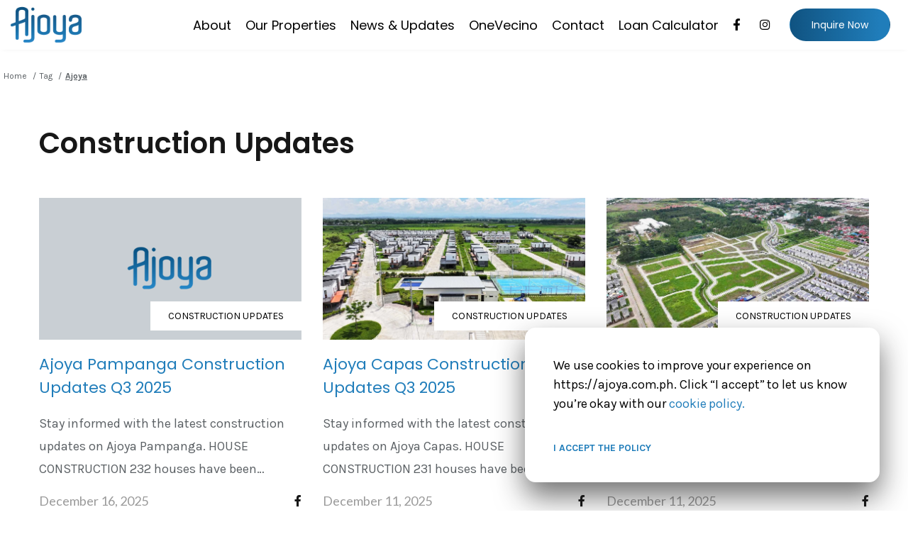

--- FILE ---
content_type: text/html; charset=UTF-8
request_url: https://www.ajoya.com.ph/tag/ajoya/
body_size: 57004
content:
<!DOCTYPE html><html
lang="en-US" class="no-js"><head><meta
charset="UTF-8"><meta
name="viewport" content="width=device-width, initial-scale=1.0"><meta
http-equiv="X-UA-Compatible" content="ie=edge"><meta
name='robots' content='index, follow, max-image-preview:large, max-snippet:-1, max-video-preview:-1' /><title>Ajoya Archives - Ajoya</title><link
rel="canonical" href="https://www.ajoya.com.ph/tag/ajoya/" /><link
rel="next" href="https://www.ajoya.com.ph/tag/ajoya/page/2/" /><meta
property="og:locale" content="en_US" /><meta
property="og:type" content="article" /><meta
property="og:title" content="Ajoya Archives - Ajoya" /><meta
property="og:url" content="https://www.ajoya.com.ph/tag/ajoya/" /><meta
property="og:site_name" content="Ajoya" /><meta
name="twitter:card" content="summary_large_image" /> <script type="application/ld+json" class="yoast-schema-graph">{"@context":"https://schema.org","@graph":[{"@type":"CollectionPage","@id":"https://www.ajoya.com.ph/tag/ajoya/","url":"https://www.ajoya.com.ph/tag/ajoya/","name":"Ajoya Archives - Ajoya","isPartOf":{"@id":"https://www.ajoya.com.ph/#website"},"breadcrumb":{"@id":"https://www.ajoya.com.ph/tag/ajoya/#breadcrumb"},"inLanguage":"en-US"},{"@type":"BreadcrumbList","@id":"https://www.ajoya.com.ph/tag/ajoya/#breadcrumb","itemListElement":[{"@type":"ListItem","position":1,"name":"Home","item":"https://www.ajoya.com.ph/"},{"@type":"ListItem","position":2,"name":"Ajoya"}]},{"@type":"WebSite","@id":"https://www.ajoya.com.ph/#website","url":"https://www.ajoya.com.ph/","name":"Ajoya","description":"","potentialAction":[{"@type":"SearchAction","target":{"@type":"EntryPoint","urlTemplate":"https://www.ajoya.com.ph/?s={search_term_string}"},"query-input":"required name=search_term_string"}],"inLanguage":"en-US"}]}</script> <link
rel='dns-prefetch' href='//www.google.com' /><link
rel='dns-prefetch' href='//fonts.googleapis.com' /><link
rel='dns-prefetch' href='//s.w.org' /><link
rel="alternate" type="application/rss+xml" title="Ajoya &raquo; Ajoya Tag Feed" href="https://www.ajoya.com.ph/tag/ajoya/feed/" /> <script type="text/javascript">window._wpemojiSettings={"baseUrl":"https:\/\/s.w.org\/images\/core\/emoji\/14.0.0\/72x72\/","ext":".png","svgUrl":"https:\/\/s.w.org\/images\/core\/emoji\/14.0.0\/svg\/","svgExt":".svg","source":{"concatemoji":"https:\/\/www.ajoya.com.ph\/wp-includes\/js\/wp-emoji-release.min.js?ver=6.0"}};
/*! This file is auto-generated */
!function(e,a,t){var n,r,o,i=a.createElement("canvas"),p=i.getContext&&i.getContext("2d");function s(e,t){var a=String.fromCharCode,e=(p.clearRect(0,0,i.width,i.height),p.fillText(a.apply(this,e),0,0),i.toDataURL());return p.clearRect(0,0,i.width,i.height),p.fillText(a.apply(this,t),0,0),e===i.toDataURL()}function c(e){var t=a.createElement("script");t.src=e,t.defer=t.type="text/javascript",a.getElementsByTagName("head")[0].appendChild(t)}for(o=Array("flag","emoji"),t.supports={everything:!0,everythingExceptFlag:!0},r=0;r<o.length;r++)t.supports[o[r]]=function(e){if(!p||!p.fillText)return!1;switch(p.textBaseline="top",p.font="600 32px Arial",e){case"flag":return s([127987,65039,8205,9895,65039],[127987,65039,8203,9895,65039])?!1:!s([55356,56826,55356,56819],[55356,56826,8203,55356,56819])&&!s([55356,57332,56128,56423,56128,56418,56128,56421,56128,56430,56128,56423,56128,56447],[55356,57332,8203,56128,56423,8203,56128,56418,8203,56128,56421,8203,56128,56430,8203,56128,56423,8203,56128,56447]);case"emoji":return!s([129777,127995,8205,129778,127999],[129777,127995,8203,129778,127999])}return!1}(o[r]),t.supports.everything=t.supports.everything&&t.supports[o[r]],"flag"!==o[r]&&(t.supports.everythingExceptFlag=t.supports.everythingExceptFlag&&t.supports[o[r]]);t.supports.everythingExceptFlag=t.supports.everythingExceptFlag&&!t.supports.flag,t.DOMReady=!1,t.readyCallback=function(){t.DOMReady=!0},t.supports.everything||(n=function(){t.readyCallback()},a.addEventListener?(a.addEventListener("DOMContentLoaded",n,!1),e.addEventListener("load",n,!1)):(e.attachEvent("onload",n),a.attachEvent("onreadystatechange",function(){"complete"===a.readyState&&t.readyCallback()})),(e=t.source||{}).concatemoji?c(e.concatemoji):e.wpemoji&&e.twemoji&&(c(e.twemoji),c(e.wpemoji)))}(window,document,window._wpemojiSettings);</script> <style type="text/css">img.wp-smiley,img.emoji{display:inline !important;border:none !important;box-shadow:none !important;height:1em !important;width:1em !important;margin:0
0.07em !important;vertical-align:-0.1em !important;background:none !important;padding:0
!important}</style><link
rel='stylesheet' id='wp-block-library-css'  href='https://www.ajoya.com.ph/wp-includes/css/dist/block-library/style.min.css?ver=6.0' type='text/css' media='all' /><style id='wp-block-library-theme-inline-css' type='text/css'>.wp-block-audio
figcaption{color:#555;font-size:13px;text-align:center}.is-dark-theme .wp-block-audio
figcaption{color:hsla(0,0%,100%,.65)}.wp-block-code{border:1px
solid #ccc;border-radius:4px;font-family:Menlo,Consolas,monaco,monospace;padding:.8em 1em}.wp-block-embed
figcaption{color:#555;font-size:13px;text-align:center}.is-dark-theme .wp-block-embed
figcaption{color:hsla(0,0%,100%,.65)}.blocks-gallery-caption{color:#555;font-size:13px;text-align:center}.is-dark-theme .blocks-gallery-caption{color:hsla(0,0%,100%,.65)}.wp-block-image
figcaption{color:#555;font-size:13px;text-align:center}.is-dark-theme .wp-block-image
figcaption{color:hsla(0,0%,100%,.65)}.wp-block-pullquote{border-top:4px solid;border-bottom:4px solid;margin-bottom:1.75em;color:currentColor}.wp-block-pullquote__citation,.wp-block-pullquote cite,.wp-block-pullquote
footer{color:currentColor;text-transform:uppercase;font-size:.8125em;font-style:normal}.wp-block-quote{border-left:.25em solid;margin:0
0 1.75em;padding-left:1em}.wp-block-quote cite,.wp-block-quote
footer{color:currentColor;font-size:.8125em;position:relative;font-style:normal}.wp-block-quote.has-text-align-right{border-left:none;border-right:.25em solid;padding-left:0;padding-right:1em}.wp-block-quote.has-text-align-center{border:none;padding-left:0}.wp-block-quote.is-large,.wp-block-quote.is-style-large,.wp-block-quote.is-style-plain{border:none}.wp-block-search .wp-block-search__label{font-weight:700}:where(.wp-block-group.has-background){padding:1.25em 2.375em}.wp-block-separator.has-css-opacity{opacity:.4}.wp-block-separator{border:none;border-bottom:2px solid;margin-left:auto;margin-right:auto}.wp-block-separator.has-alpha-channel-opacity{opacity:1}.wp-block-separator:not(.is-style-wide):not(.is-style-dots){width:100px}.wp-block-separator.has-background:not(.is-style-dots){border-bottom:none;height:1px}.wp-block-separator.has-background:not(.is-style-wide):not(.is-style-dots){height:2px}.wp-block-table
thead{border-bottom:3px solid}.wp-block-table
tfoot{border-top:3px solid}.wp-block-table td,.wp-block-table
th{padding:.5em;border:1px
solid;word-break:normal}.wp-block-table
figcaption{color:#555;font-size:13px;text-align:center}.is-dark-theme .wp-block-table
figcaption{color:hsla(0,0%,100%,.65)}.wp-block-video
figcaption{color:#555;font-size:13px;text-align:center}.is-dark-theme .wp-block-video
figcaption{color:hsla(0,0%,100%,.65)}.wp-block-template-part.has-background{padding:1.25em 2.375em;margin-top:0;margin-bottom:0}</style><style id='global-styles-inline-css' type='text/css'>body{--wp--preset--color--black:#000;--wp--preset--color--cyan-bluish-gray:#abb8c3;--wp--preset--color--white:#fff;--wp--preset--color--pale-pink:#f78da7;--wp--preset--color--vivid-red:#cf2e2e;--wp--preset--color--luminous-vivid-orange:#ff6900;--wp--preset--color--luminous-vivid-amber:#fcb900;--wp--preset--color--light-green-cyan:#7bdcb5;--wp--preset--color--vivid-green-cyan:#00d084;--wp--preset--color--pale-cyan-blue:#8ed1fc;--wp--preset--color--vivid-cyan-blue:#0693e3;--wp--preset--color--vivid-purple:#9b51e0;--wp--preset--gradient--vivid-cyan-blue-to-vivid-purple:linear-gradient(135deg,rgba(6,147,227,1) 0%,rgb(155,81,224) 100%);--wp--preset--gradient--light-green-cyan-to-vivid-green-cyan:linear-gradient(135deg,rgb(122,220,180) 0%,rgb(0,208,130) 100%);--wp--preset--gradient--luminous-vivid-amber-to-luminous-vivid-orange:linear-gradient(135deg,rgba(252,185,0,1) 0%,rgba(255,105,0,1) 100%);--wp--preset--gradient--luminous-vivid-orange-to-vivid-red:linear-gradient(135deg,rgba(255,105,0,1) 0%,rgb(207,46,46) 100%);--wp--preset--gradient--very-light-gray-to-cyan-bluish-gray:linear-gradient(135deg,rgb(238,238,238) 0%,rgb(169,184,195) 100%);--wp--preset--gradient--cool-to-warm-spectrum:linear-gradient(135deg,rgb(74,234,220) 0%,rgb(151,120,209) 20%,rgb(207,42,186) 40%,rgb(238,44,130) 60%,rgb(251,105,98) 80%,rgb(254,248,76) 100%);--wp--preset--gradient--blush-light-purple:linear-gradient(135deg,rgb(255,206,236) 0%,rgb(152,150,240) 100%);--wp--preset--gradient--blush-bordeaux:linear-gradient(135deg,rgb(254,205,165) 0%,rgb(254,45,45) 50%,rgb(107,0,62) 100%);--wp--preset--gradient--luminous-dusk:linear-gradient(135deg,rgb(255,203,112) 0%,rgb(199,81,192) 50%,rgb(65,88,208) 100%);--wp--preset--gradient--pale-ocean:linear-gradient(135deg,rgb(255,245,203) 0%,rgb(182,227,212) 50%,rgb(51,167,181) 100%);--wp--preset--gradient--electric-grass:linear-gradient(135deg,rgb(202,248,128) 0%,rgb(113,206,126) 100%);--wp--preset--gradient--midnight:linear-gradient(135deg,rgb(2,3,129) 0%,rgb(40,116,252) 100%);--wp--preset--duotone--dark-grayscale:url('#wp-duotone-dark-grayscale');--wp--preset--duotone--grayscale:url('#wp-duotone-grayscale');--wp--preset--duotone--purple-yellow:url('#wp-duotone-purple-yellow');--wp--preset--duotone--blue-red:url('#wp-duotone-blue-red');--wp--preset--duotone--midnight:url('#wp-duotone-midnight');--wp--preset--duotone--magenta-yellow:url('#wp-duotone-magenta-yellow');--wp--preset--duotone--purple-green:url('#wp-duotone-purple-green');--wp--preset--duotone--blue-orange:url('#wp-duotone-blue-orange');--wp--preset--font-size--small:13px;--wp--preset--font-size--medium:20px;--wp--preset--font-size--large:36px;--wp--preset--font-size--x-large:42px}.has-black-color{color:var(--wp--preset--color--black) !important}.has-cyan-bluish-gray-color{color:var(--wp--preset--color--cyan-bluish-gray) !important}.has-white-color{color:var(--wp--preset--color--white) !important}.has-pale-pink-color{color:var(--wp--preset--color--pale-pink) !important}.has-vivid-red-color{color:var(--wp--preset--color--vivid-red) !important}.has-luminous-vivid-orange-color{color:var(--wp--preset--color--luminous-vivid-orange) !important}.has-luminous-vivid-amber-color{color:var(--wp--preset--color--luminous-vivid-amber) !important}.has-light-green-cyan-color{color:var(--wp--preset--color--light-green-cyan) !important}.has-vivid-green-cyan-color{color:var(--wp--preset--color--vivid-green-cyan) !important}.has-pale-cyan-blue-color{color:var(--wp--preset--color--pale-cyan-blue) !important}.has-vivid-cyan-blue-color{color:var(--wp--preset--color--vivid-cyan-blue) !important}.has-vivid-purple-color{color:var(--wp--preset--color--vivid-purple) !important}.has-black-background-color{background-color:var(--wp--preset--color--black) !important}.has-cyan-bluish-gray-background-color{background-color:var(--wp--preset--color--cyan-bluish-gray) !important}.has-white-background-color{background-color:var(--wp--preset--color--white) !important}.has-pale-pink-background-color{background-color:var(--wp--preset--color--pale-pink) !important}.has-vivid-red-background-color{background-color:var(--wp--preset--color--vivid-red) !important}.has-luminous-vivid-orange-background-color{background-color:var(--wp--preset--color--luminous-vivid-orange) !important}.has-luminous-vivid-amber-background-color{background-color:var(--wp--preset--color--luminous-vivid-amber) !important}.has-light-green-cyan-background-color{background-color:var(--wp--preset--color--light-green-cyan) !important}.has-vivid-green-cyan-background-color{background-color:var(--wp--preset--color--vivid-green-cyan) !important}.has-pale-cyan-blue-background-color{background-color:var(--wp--preset--color--pale-cyan-blue) !important}.has-vivid-cyan-blue-background-color{background-color:var(--wp--preset--color--vivid-cyan-blue) !important}.has-vivid-purple-background-color{background-color:var(--wp--preset--color--vivid-purple) !important}.has-black-border-color{border-color:var(--wp--preset--color--black) !important}.has-cyan-bluish-gray-border-color{border-color:var(--wp--preset--color--cyan-bluish-gray) !important}.has-white-border-color{border-color:var(--wp--preset--color--white) !important}.has-pale-pink-border-color{border-color:var(--wp--preset--color--pale-pink) !important}.has-vivid-red-border-color{border-color:var(--wp--preset--color--vivid-red) !important}.has-luminous-vivid-orange-border-color{border-color:var(--wp--preset--color--luminous-vivid-orange) !important}.has-luminous-vivid-amber-border-color{border-color:var(--wp--preset--color--luminous-vivid-amber) !important}.has-light-green-cyan-border-color{border-color:var(--wp--preset--color--light-green-cyan) !important}.has-vivid-green-cyan-border-color{border-color:var(--wp--preset--color--vivid-green-cyan) !important}.has-pale-cyan-blue-border-color{border-color:var(--wp--preset--color--pale-cyan-blue) !important}.has-vivid-cyan-blue-border-color{border-color:var(--wp--preset--color--vivid-cyan-blue) !important}.has-vivid-purple-border-color{border-color:var(--wp--preset--color--vivid-purple) !important}.has-vivid-cyan-blue-to-vivid-purple-gradient-background{background:var(--wp--preset--gradient--vivid-cyan-blue-to-vivid-purple) !important}.has-light-green-cyan-to-vivid-green-cyan-gradient-background{background:var(--wp--preset--gradient--light-green-cyan-to-vivid-green-cyan) !important}.has-luminous-vivid-amber-to-luminous-vivid-orange-gradient-background{background:var(--wp--preset--gradient--luminous-vivid-amber-to-luminous-vivid-orange) !important}.has-luminous-vivid-orange-to-vivid-red-gradient-background{background:var(--wp--preset--gradient--luminous-vivid-orange-to-vivid-red) !important}.has-very-light-gray-to-cyan-bluish-gray-gradient-background{background:var(--wp--preset--gradient--very-light-gray-to-cyan-bluish-gray) !important}.has-cool-to-warm-spectrum-gradient-background{background:var(--wp--preset--gradient--cool-to-warm-spectrum) !important}.has-blush-light-purple-gradient-background{background:var(--wp--preset--gradient--blush-light-purple) !important}.has-blush-bordeaux-gradient-background{background:var(--wp--preset--gradient--blush-bordeaux) !important}.has-luminous-dusk-gradient-background{background:var(--wp--preset--gradient--luminous-dusk) !important}.has-pale-ocean-gradient-background{background:var(--wp--preset--gradient--pale-ocean) !important}.has-electric-grass-gradient-background{background:var(--wp--preset--gradient--electric-grass) !important}.has-midnight-gradient-background{background:var(--wp--preset--gradient--midnight) !important}.has-small-font-size{font-size:var(--wp--preset--font-size--small) !important}.has-medium-font-size{font-size:var(--wp--preset--font-size--medium) !important}.has-large-font-size{font-size:var(--wp--preset--font-size--large) !important}.has-x-large-font-size{font-size:var(--wp--preset--font-size--x-large) !important}</style><link
rel='stylesheet' id='ajoya-fonts-css'  href='https://fonts.googleapis.com/css?family=Poppins%3A100%2C400%2C600%7CKarla%3A400%2C700%7CLato%3A400&#038;subset=latin%2Clatin-ext' type='text/css' media='all' /><link
rel='stylesheet' id='style-css'  href='https://www.ajoya.com.ph/wp-content/themes/ajoya/styles-and-scripts/style.css?ver=08:54:46' type='text/css' media='all' /><link
rel='stylesheet' id='swiper-css'  href='https://www.ajoya.com.ph/wp-content/themes/ajoya/styles-and-scripts/swiper/swiper-bundle.min.css?ver=08:54:46' type='text/css' media='all' /><link
rel='stylesheet' id='app-css'  href='https://www.ajoya.com.ph/wp-content/themes/ajoya/styles-and-scripts/app.css?ver=08:54:46' type='text/css' media='all' /><link
rel='stylesheet' id='mobile-css'  href='https://www.ajoya.com.ph/wp-content/themes/ajoya/styles-and-scripts/mobile.css?ver=08:54:46' type='text/css' media='all' /><link
rel='stylesheet' id='icons-css'  href='https://www.ajoya.com.ph/wp-content/themes/ajoya/styles-and-scripts/all.min.css?ver=08:54:46' type='text/css' media='all' /><link
rel="EditURI" type="application/rsd+xml" title="RSD" href="https://www.ajoya.com.ph/xmlrpc.php?rsd" /><link
rel="wlwmanifest" type="application/wlwmanifest+xml" href="https://www.ajoya.com.ph/wp-includes/wlwmanifest.xml" /> <script language="javascript" type="text/javascript">var style=document.createElement("style");style.type="text/css";style.id="antiClickjack";if("cssText"in style){style.cssText="body{display:none !important;}";}else{style.innerHTML="body{display:none !important;}";}
document.getElementsByTagName("head")[0].appendChild(style);if(top===self){var antiClickjack=document.getElementById("antiClickjack");antiClickjack.parentNode.removeChild(antiClickjack);}else{top.location=self.location;}</script><link
rel="icon" href="https://www.ajoya.com.ph/wp-content/uploads/2022/10/cropped-Ajoya-Favicon-512x512-1-32x32.png" sizes="32x32" /><link
rel="icon" href="https://www.ajoya.com.ph/wp-content/uploads/2022/10/cropped-Ajoya-Favicon-512x512-1-192x192.png" sizes="192x192" /><link
rel="apple-touch-icon" href="https://www.ajoya.com.ph/wp-content/uploads/2022/10/cropped-Ajoya-Favicon-512x512-1-180x180.png" /><meta
name="msapplication-TileImage" content="https://www.ajoya.com.ph/wp-content/uploads/2022/10/cropped-Ajoya-Favicon-512x512-1-270x270.png" /><style type="text/css" id="wp-custom-css">#site_main>div:nth-child(3)>div>div.about-section-2__logo-container>div:nth-child(5)>img{height:60px !important;width:auto !important}</style> <script>(function(w,d,s,l,i){w[l]=w[l]||[];w[l].push({'gtm.start':new Date().getTime(),event:'gtm.js'});var f=d.getElementsByTagName(s)[0],j=d.createElement(s),dl=l!='dataLayer'?'&l='+l:'';j.async=true;j.src='https://www.googletagmanager.com/gtm.js?id='+i+dl;f.parentNode.insertBefore(j,f);})(window,document,'script','dataLayer','GTM-W254GZW');</script> <script
        src='//in.fw-cdn.com/30442091/245540.js'
        chat='false'></script> <script>!function(f,b,e,v,n,t,s){if(f.fbq)return;n=f.fbq=function(){n.callMethod?n.callMethod.apply(n,arguments):n.queue.push(arguments)};if(!f._fbq)f._fbq=n;n.push=n;n.loaded=!0;n.version='2.0';n.queue=[];t=b.createElement(e);t.async=!0;t.src=v;s=b.getElementsByTagName(e)[0];s.parentNode.insertBefore(t,s)}(window,document,'script','https://connect.facebook.net/en_US/fbevents.js');fbq('init','1735102690647695');fbq('track','PageView');</script> <noscript><img
height="1" width="1" style="display:none" src="https://www.facebook.com/tr?id=1735102690647695&ev=PageView&noscript=1" /></noscript> <script async src="https://www.googletagmanager.com/gtag/js?id=UA-73264721-4"></script> <script>window.dataLayer=window.dataLayer||[];function gtag(){dataLayer.push(arguments);}
gtag('js',new Date());gtag('config','UA-73264721-4');</script> <script src="https://www.google.com/recaptcha/api.js" async defer></script> </head><body
class="archive tag tag-ajoya tag-13 wp-embed-responsive">
<noscript><iframe
src="https://www.googletagmanager.com/ns.html?id=GTM-W254GZW" height="0" width="0" style="display:none;visibility:hidden"></iframe></noscript><div
id="fb-root"></div> <script>window.fbAsyncInit=function(){FB.init({xfbml:true,version:'v4.0'});};(function(d,s,id){var js,fjs=d.getElementsByTagName(s)[0];if(d.getElementById(id))return;js=d.createElement(s);js.id=id;js.src='https://connect.facebook.net/en_US/sdk/xfbml.customerchat.js';fjs.parentNode.insertBefore(js,fjs);}(document,'script','facebook-jssdk'));</script> <div
class="fb-customerchat" attribution="setup_tool" page_id="100366720040488" theme_color="#105381"></div><div
class="virtual-tour-popup close-popup"
id="virtual_tour_popup"
el-close-confirmation
><div
class="virtual-tour-popup-content"><div
class="close modal_close close-popup"
el-close-confirmation
></div>
<img
class="virtual-tour-popup__warning" src="" alt=""><h2 class="virtual-tour-popup__header"> Leave this page?</h2><p
class="virtual-tour-popup__description">
You are about to leave this page.
Do you want to proceed?</p><div
class="virtual-tour-popup__button-container">
<a
href="javascript:void(0)"
type="button"
class="virtual-tour-popup__btn disabled close-popup"
data-link_type="cancel"
el-close-confirmation
>
No, I want to stay
</a>
<a
href="javascript:void(0)"
target="_blank"
id="virtual_tour_popup_link"
class="virtual-tour-popup__btn primary"
data-confirmation-button
el-close-confirmation
data-link_type="proceed"
>
Yes, Let's proceed
</a></div></div></div><div
class="loader show"
data-global-loader
><div
class="loader__wrapper"><div
class="loader__dots"><div></div><div></div><div></div><div></div><div></div><div></div><div></div><div></div></div></div></div><nav
class="navigation"><div
class="container"><div
class="navigation-header">
<a
href="https://www.ajoya.com.ph" class="brand"><div
class="logo"></div>
</a></div><div
class="navigation-collapse"><div
class="menu-primary-container"><ul
id="menu-primary" class="menu"><li
id="menu-item-186" class="menu-item menu-item-type-custom menu-item-object-custom menu-item-has-children menu-item-186"><a>About</a><ul
class="sub-menu"><li
id="menu-item-187" class="menu-item menu-item-type-post_type menu-item-object-page menu-item-187"><a
href="https://www.ajoya.com.ph/about-ajoya/">About Ajoya</a></li><li
id="menu-item-188" class="menu-item menu-item-type-post_type menu-item-object-page menu-item-188"><a
href="https://www.ajoya.com.ph/about-aboitizland/">About Aboitiz Land</a></li></ul></li><li
id="menu-item-189" class="menu-item menu-item-type-custom menu-item-object-custom menu-item-has-children menu-item-189"><a>Our Properties</a><ul
class="sub-menu"><li
id="menu-item-200" class="menu-item menu-item-type-taxonomy menu-item-object-city menu-item-200"><a
href="https://www.ajoya.com.ph/cities/ajoya-cabanatuan/">Ajoya Cabanatuan</a></li><li
id="menu-item-201" class="menu-item menu-item-type-taxonomy menu-item-object-city menu-item-201"><a
href="https://www.ajoya.com.ph/cities/ajoya-capas/">Ajoya Capas</a></li><li
id="menu-item-202" class="menu-item menu-item-type-taxonomy menu-item-object-city menu-item-202"><a
href="https://www.ajoya.com.ph/cities/ajoya-pampanga/">Ajoya Pampanga</a></li></ul></li><li
id="menu-item-195" class="menu-item menu-item-type-post_type menu-item-object-page current_page_parent menu-item-195"><a
href="https://www.ajoya.com.ph/news-and-updates/">News &#038; Updates</a></li><li
id="menu-item-1808" class="menu-item menu-item-type-custom menu-item-object-custom menu-item-1808"><a
href="https://aboitizland.com/one-vecino">OneVecino</a></li><li
id="menu-item-1452" class="menu-item menu-item-type-post_type menu-item-object-page menu-item-1452"><a
href="https://www.ajoya.com.ph/contact/">Contact</a></li><li
id="menu-item-198" class="menu-item menu-item-type-post_type menu-item-object-page menu-item-198"><a
href="https://www.ajoya.com.ph/loan-calculator/">Loan Calculator</a></li></ul></div></div><div
class="navigation-social"><div
class="menu-social-container"><ul
id="menu-social" class="menu"><li
id="menu-item-439" class="facebook menu-item menu-item-type-custom menu-item-object-custom menu-item-439"><a
target="_blank" rel="noopener" href="https://www.facebook.com/AjoyaOfficial/">facebook</a></li><li
id="menu-item-440" class="instagram menu-item menu-item-type-custom menu-item-object-custom menu-item-440"><a
target="_blank" rel="noopener" href="https://www.instagram.com/ajoyaofficial/">instagram</a></li></ul></div></div><div
class="navigation-inquire">
<a
href="https://www.ajoya.com.ph/inquire" class="button button-default btn-round">
Inquire Now
</a></div><div
class="navigation-hamburger">
<span></span>
<span></span>
<span></span></div><div
class="navigation-mobile"><div
class="menu-primary-container"><ul
id="menu-primary-1" class="menu"><li
class="menu-item menu-item-type-custom menu-item-object-custom menu-item-has-children menu-item-186"><a>About</a><ul
class="sub-menu"><li
class="menu-item menu-item-type-post_type menu-item-object-page menu-item-187"><a
href="https://www.ajoya.com.ph/about-ajoya/">About Ajoya</a></li><li
class="menu-item menu-item-type-post_type menu-item-object-page menu-item-188"><a
href="https://www.ajoya.com.ph/about-aboitizland/">About Aboitiz Land</a></li></ul></li><li
class="menu-item menu-item-type-custom menu-item-object-custom menu-item-has-children menu-item-189"><a>Our Properties</a><ul
class="sub-menu"><li
class="menu-item menu-item-type-taxonomy menu-item-object-city menu-item-200"><a
href="https://www.ajoya.com.ph/cities/ajoya-cabanatuan/">Ajoya Cabanatuan</a></li><li
class="menu-item menu-item-type-taxonomy menu-item-object-city menu-item-201"><a
href="https://www.ajoya.com.ph/cities/ajoya-capas/">Ajoya Capas</a></li><li
class="menu-item menu-item-type-taxonomy menu-item-object-city menu-item-202"><a
href="https://www.ajoya.com.ph/cities/ajoya-pampanga/">Ajoya Pampanga</a></li></ul></li><li
class="menu-item menu-item-type-post_type menu-item-object-page current_page_parent menu-item-195"><a
href="https://www.ajoya.com.ph/news-and-updates/">News &#038; Updates</a></li><li
class="menu-item menu-item-type-custom menu-item-object-custom menu-item-1808"><a
href="https://aboitizland.com/one-vecino">OneVecino</a></li><li
class="menu-item menu-item-type-post_type menu-item-object-page menu-item-1452"><a
href="https://www.ajoya.com.ph/contact/">Contact</a></li><li
class="menu-item menu-item-type-post_type menu-item-object-page menu-item-198"><a
href="https://www.ajoya.com.ph/loan-calculator/">Loan Calculator</a></li></ul></div><div
class="mt-auto p-20 text-center">
<a
href="https://www.ajoya.com.ph/inquire" class="button button-default btn-round">
Inquire Now
</a></div></div></div>
</nav>
<section
id="primary" class="content-area">
<main
class="site-main archive-news" role="page">
<section
class="breadcrumb"><ul
class="breadcrumb__wrapper container" itemtype="http://schema.org/BreadcrumbList"><li
itemprop="itemListElement" itemscope itemtype="http://schema.org/ListItem">
<a
href="http://www.ajoya.com.ph/" class="breadcrumb__crumb breadcrumb__crumb--front" itemprop="item">
<span
itemprop="name">Home</span><meta
itemprop="position" content="1" />
</a>
<span
class="breadcrumb__slash">
/                </span></li><li
itemprop="itemListElement" itemscope itemtype="http://schema.org/ListItem">
<a
href="http://www.ajoya.com.ph/tag/" class="breadcrumb__crumb " itemprop="item">
<span
itemprop="name">Tag</span><meta
itemprop="position" content="2" />
</a>
<span
class="breadcrumb__slash">
/                </span></li><li
itemprop="itemListElement" itemscope itemtype="http://schema.org/ListItem">
<a
href="http://www.ajoya.com.ph/tag/ajoya/" class="breadcrumb__crumb " itemprop="item">
<span
itemprop="name">Ajoya</span><meta
itemprop="position" content="3" />
</a>
<span
class="breadcrumb__slash">
</span></li></ul>
</section>        <header
class="page-header"><div
class="container max-width-1200"><h1 class="page-title"><a
href="https://www.ajoya.com.ph/category/construction-updates/" rel="category tag">Construction Updates</a></h1></div>
</header>
<input
type="hidden"
value="ajoya"
data-hidden-category
><div
class="news-and-updates__container container max-width-1200"><div
class="newslist column-3">
<article
id="post_2019" class="post-column column post-2019 post type-post status-publish format-standard hentry category-construction-updates tag-aboitiz tag-aboitiz-land tag-ajoya tag-ajoya-pampanga tag-central-luzon tag-construction-updates tag-houseandlot tag-pampanga tag-real-estate">
<header
class="entry-header"><div
class="entry-thumbnail">
<img
src="https://www.ajoya.com.ph/wp-content/themes/ajoya/assets/images/Ajoya-Thumbnails-No_Image.png" rel="nofollow"></div><div
class="entry-cat">
<a
href="https://www.ajoya.com.ph/category/construction-updates/" rel="category tag">Construction Updates</a></div>
</header><div
class="entry-content"><h2 class="entry-title"><a
href="https://www.ajoya.com.ph/ajoya-pampanga-construction-updates-q3-2025/" rel="bookmark">Ajoya Pampanga Construction Updates Q3 2025</a></h2><div
class="entry-excerpt"><p>Stay informed with the latest construction updates on Ajoya Pampanga. HOUSE CONSTRUCTION 232 houses have been completed, while the construction of 114 house units are ongoing and in full swing.House Construction refers to the number of houses completed or under construction. SITE DEVELOPMENT Site Development is fully completed.Site Development covers site clearing, grading, roads, utilities, [&hellip;]</p></div></div><footer
class="entry-footer"><div
class="entry-date">
December 16, 2025</div><a
href="https://www.ajoya.com.ph/ajoya-pampanga-construction-updates-q3-2025/"
class="entry-social facebook-share"
data-title="Ajoya Pampanga Construction Updates Q3 2025"
data-sharer-button
data-type="facebook"
data-post_link="https://www.ajoya.com.ph/ajoya-pampanga-construction-updates-q3-2025/"
>
<i
class="fab fa-facebook-f"></i>
</a>
</footer>
</article> <article
id="post_2009" class="post-column column post-2009 post type-post status-publish format-standard has-post-thumbnail hentry category-construction-updates tag-aboitiz tag-aboitiz-land tag-ajoya tag-ajoya-capas tag-construction-updates">
<header
class="entry-header"><div
class="entry-thumbnail">
<a
href="https://www.ajoya.com.ph/ajoya-capas-construction-updates-q3-2025/" rel="bookmark">
<img
width="1500" height="1000" src="https://www.ajoya.com.ph/wp-content/uploads/2025/12/376ajcap1_17-21-43-645703.webp" class="attachment-post-thumbnail size-post-thumbnail wp-post-image" alt="" srcset="https://www.ajoya.com.ph/wp-content/uploads/2025/12/376ajcap1_17-21-43-645703.webp 1500w, https://www.ajoya.com.ph/wp-content/uploads/2025/12/376ajcap1_17-21-43-645703-300x200.webp 300w, https://www.ajoya.com.ph/wp-content/uploads/2025/12/376ajcap1_17-21-43-645703-1024x683.webp 1024w, https://www.ajoya.com.ph/wp-content/uploads/2025/12/376ajcap1_17-21-43-645703-768x512.webp 768w" sizes="(max-width: 1500px) 100vw, 1500px" />            </a></div><div
class="entry-cat">
<a
href="https://www.ajoya.com.ph/category/construction-updates/" rel="category tag">Construction Updates</a></div>
</header><div
class="entry-content"><h2 class="entry-title"><a
href="https://www.ajoya.com.ph/ajoya-capas-construction-updates-q3-2025/" rel="bookmark">Ajoya Capas Construction Updates Q3 2025</a></h2><div
class="entry-excerpt"><p>Stay informed with the latest construction updates on Ajoya Capas. HOUSE CONSTRUCTION 231 houses have been completed, while the construction of 44 house units are ongoing and in full swing.House Construction refers to the number of houses completed or under construction. SITE DEVELOPMENT Site Development is fully completed.Site Development covers site clearing, grading, roads, utilities, [&hellip;]</p></div></div><footer
class="entry-footer"><div
class="entry-date">
December 11, 2025</div><a
href="https://www.ajoya.com.ph/ajoya-capas-construction-updates-q3-2025/"
class="entry-social facebook-share"
data-title="Ajoya Capas Construction Updates Q3 2025"
data-sharer-button
data-type="facebook"
data-post_link="https://www.ajoya.com.ph/ajoya-capas-construction-updates-q3-2025/"
>
<i
class="fab fa-facebook-f"></i>
</a>
</footer>
</article> <article
id="post_1999" class="post-column column post-1999 post type-post status-publish format-standard has-post-thumbnail hentry category-construction-updates tag-aboitiz tag-aboitiz-land tag-ajoya tag-ajoya-capas tag-cabanatuan tag-central-luzon tag-construction-updates tag-nueva-ecija tag-pampanga tag-real-estate">
<header
class="entry-header"><div
class="entry-thumbnail">
<a
href="https://www.ajoya.com.ph/ajoya-cabanatuan-construction-updates-q3-2025/" rel="bookmark">
<img
width="1500" height="1000" src="https://www.ajoya.com.ph/wp-content/uploads/2025/12/dji-20250716151701-0064-d-1_16-38-53-324964.webp" class="attachment-post-thumbnail size-post-thumbnail wp-post-image" alt="" loading="lazy" srcset="https://www.ajoya.com.ph/wp-content/uploads/2025/12/dji-20250716151701-0064-d-1_16-38-53-324964.webp 1500w, https://www.ajoya.com.ph/wp-content/uploads/2025/12/dji-20250716151701-0064-d-1_16-38-53-324964-300x200.webp 300w, https://www.ajoya.com.ph/wp-content/uploads/2025/12/dji-20250716151701-0064-d-1_16-38-53-324964-1024x683.webp 1024w, https://www.ajoya.com.ph/wp-content/uploads/2025/12/dji-20250716151701-0064-d-1_16-38-53-324964-768x512.webp 768w" sizes="(max-width: 1500px) 100vw, 1500px" />            </a></div><div
class="entry-cat">
<a
href="https://www.ajoya.com.ph/category/construction-updates/" rel="category tag">Construction Updates</a></div>
</header><div
class="entry-content"><h2 class="entry-title"><a
href="https://www.ajoya.com.ph/ajoya-cabanatuan-construction-updates-q3-2025/" rel="bookmark">Ajoya Cabanatuan Construction Updates Q3 2025</a></h2><div
class="entry-excerpt"><p>Stay informed with the latest construction updates on Ajoya Cabanatuan. HOUSE CONSTRUCTION 341 houses have been completed, while the construction of 26 house units are ongoing and in full swing.House Construction refers to the number of houses completed or under construction. SITE DEVELOPMENT Site development is nearing completion at 99.7%. Road repairs will be fully [&hellip;]</p></div></div><footer
class="entry-footer"><div
class="entry-date">
December 11, 2025</div><a
href="https://www.ajoya.com.ph/ajoya-cabanatuan-construction-updates-q3-2025/"
class="entry-social facebook-share"
data-title="Ajoya Cabanatuan Construction Updates Q3 2025"
data-sharer-button
data-type="facebook"
data-post_link="https://www.ajoya.com.ph/ajoya-cabanatuan-construction-updates-q3-2025/"
>
<i
class="fab fa-facebook-f"></i>
</a>
</footer>
</article> <article
id="post_1887" class="post-column column post-1887 post type-post status-publish format-standard has-post-thumbnail hentry category-construction-updates tag-ajoya tag-central-luzon tag-construction-updates tag-pampanga tag-real-estate">
<header
class="entry-header"><div
class="entry-thumbnail">
<a
href="https://www.ajoya.com.ph/ajoya-pampanga-construction-updates-q2-2025/" rel="bookmark">
<img
width="1568" height="1045" src="https://www.ajoya.com.ph/wp-content/uploads/2025/09/brt00014_11-44-18-596153-1568x1045.webp" class="attachment-post-thumbnail size-post-thumbnail wp-post-image" alt="" loading="lazy" srcset="https://www.ajoya.com.ph/wp-content/uploads/2025/09/brt00014_11-44-18-596153-1568x1045.webp 1568w, https://www.ajoya.com.ph/wp-content/uploads/2025/09/brt00014_11-44-18-596153-300x200.webp 300w, https://www.ajoya.com.ph/wp-content/uploads/2025/09/brt00014_11-44-18-596153-1024x683.webp 1024w, https://www.ajoya.com.ph/wp-content/uploads/2025/09/brt00014_11-44-18-596153-768x512.webp 768w, https://www.ajoya.com.ph/wp-content/uploads/2025/09/brt00014_11-44-18-596153-1536x1024.webp 1536w, https://www.ajoya.com.ph/wp-content/uploads/2025/09/brt00014_11-44-18-596153.webp 1620w" sizes="(max-width: 1568px) 100vw, 1568px" />            </a></div><div
class="entry-cat">
<a
href="https://www.ajoya.com.ph/category/construction-updates/" rel="category tag">Construction Updates</a></div>
</header><div
class="entry-content"><h2 class="entry-title"><a
href="https://www.ajoya.com.ph/ajoya-pampanga-construction-updates-q2-2025/" rel="bookmark">Ajoya Pampanga Construction Updates Q2 2025</a></h2><div
class="entry-excerpt"><p>Stay informed with the latest construction updates on Ajoya Pampanga. House Construction 215 houses have been completed, while the construction of 85 house units are ongoing and in full swing. House Construction refers to the number of houses completed or under construction. SITE DEVELOPMENT Site Development is fully completed. Site Development covers site clearing, grading, [&hellip;]</p></div></div><footer
class="entry-footer"><div
class="entry-date">
September 3, 2025</div><a
href="https://www.ajoya.com.ph/ajoya-pampanga-construction-updates-q2-2025/"
class="entry-social facebook-share"
data-title="Ajoya Pampanga Construction Updates Q2 2025"
data-sharer-button
data-type="facebook"
data-post_link="https://www.ajoya.com.ph/ajoya-pampanga-construction-updates-q2-2025/"
>
<i
class="fab fa-facebook-f"></i>
</a>
</footer>
</article> <article
id="post_1880" class="post-column column post-1880 post type-post status-publish format-standard has-post-thumbnail hentry category-construction-updates tag-ajoya tag-ajoya-capas tag-construction-updates tag-real-estate tag-tarlac">
<header
class="entry-header"><div
class="entry-thumbnail">
<a
href="https://www.ajoya.com.ph/ajoya-capas-construction-updates-q2-2025/" rel="bookmark">
<img
width="1568" height="1045" src="https://www.ajoya.com.ph/wp-content/uploads/2025/09/brt00407_13-26-10-542631-1568x1045.webp" class="attachment-post-thumbnail size-post-thumbnail wp-post-image" alt="" loading="lazy" srcset="https://www.ajoya.com.ph/wp-content/uploads/2025/09/brt00407_13-26-10-542631-1568x1045.webp 1568w, https://www.ajoya.com.ph/wp-content/uploads/2025/09/brt00407_13-26-10-542631-300x200.webp 300w, https://www.ajoya.com.ph/wp-content/uploads/2025/09/brt00407_13-26-10-542631-1024x683.webp 1024w, https://www.ajoya.com.ph/wp-content/uploads/2025/09/brt00407_13-26-10-542631-768x512.webp 768w, https://www.ajoya.com.ph/wp-content/uploads/2025/09/brt00407_13-26-10-542631-1536x1024.webp 1536w, https://www.ajoya.com.ph/wp-content/uploads/2025/09/brt00407_13-26-10-542631.webp 1620w" sizes="(max-width: 1568px) 100vw, 1568px" />            </a></div><div
class="entry-cat">
<a
href="https://www.ajoya.com.ph/category/construction-updates/" rel="category tag">Construction Updates</a></div>
</header><div
class="entry-content"><h2 class="entry-title"><a
href="https://www.ajoya.com.ph/ajoya-capas-construction-updates-q2-2025/" rel="bookmark">Ajoya Capas Construction Updates Q2 2025</a></h2><div
class="entry-excerpt"><p>Stay informed with the latest construction updates on Ajoya Capas. HOUSE CONSTRUCTION 231 houses have been completed, while the construction of 44 house units are ongoing and in full swing. House Construction refers to the number of houses completed or under construction. SITE DEVELOPMENT Site Development is fully completed. Site Development covers site clearing, grading, [&hellip;]</p></div></div><footer
class="entry-footer"><div
class="entry-date">
September 3, 2025</div><a
href="https://www.ajoya.com.ph/ajoya-capas-construction-updates-q2-2025/"
class="entry-social facebook-share"
data-title="Ajoya Capas Construction Updates Q2 2025"
data-sharer-button
data-type="facebook"
data-post_link="https://www.ajoya.com.ph/ajoya-capas-construction-updates-q2-2025/"
>
<i
class="fab fa-facebook-f"></i>
</a>
</footer>
</article> <article
id="post_1874" class="post-column column post-1874 post type-post status-publish format-standard has-post-thumbnail hentry category-construction-updates tag-ajoya tag-cabanatuan tag-central-luzon tag-construction-updates tag-real-estate">
<header
class="entry-header"><div
class="entry-thumbnail">
<a
href="https://www.ajoya.com.ph/ajoya-cabanatuan-construction-updates-q2-2025/" rel="bookmark">
<img
width="1568" height="1045" src="https://www.ajoya.com.ph/wp-content/uploads/2025/09/brt00332_13-14-31-471306-1568x1045.webp" class="attachment-post-thumbnail size-post-thumbnail wp-post-image" alt="" loading="lazy" srcset="https://www.ajoya.com.ph/wp-content/uploads/2025/09/brt00332_13-14-31-471306-1568x1045.webp 1568w, https://www.ajoya.com.ph/wp-content/uploads/2025/09/brt00332_13-14-31-471306-300x200.webp 300w, https://www.ajoya.com.ph/wp-content/uploads/2025/09/brt00332_13-14-31-471306-1024x683.webp 1024w, https://www.ajoya.com.ph/wp-content/uploads/2025/09/brt00332_13-14-31-471306-768x512.webp 768w, https://www.ajoya.com.ph/wp-content/uploads/2025/09/brt00332_13-14-31-471306-1536x1024.webp 1536w, https://www.ajoya.com.ph/wp-content/uploads/2025/09/brt00332_13-14-31-471306.webp 1620w" sizes="(max-width: 1568px) 100vw, 1568px" />            </a></div><div
class="entry-cat">
<a
href="https://www.ajoya.com.ph/category/construction-updates/" rel="category tag">Construction Updates</a></div>
</header><div
class="entry-content"><h2 class="entry-title"><a
href="https://www.ajoya.com.ph/ajoya-cabanatuan-construction-updates-q2-2025/" rel="bookmark">Ajoya Cabanatuan Construction Updates Q2 2025</a></h2><div
class="entry-excerpt"><p>Stay informed with the latest construction updates on Ajoya Cabanatuan. HOUSE CONSTRUCTION 329 houses have been completed, while the construction of 16 house units are ongoing and in full swing. House Construction refers to the number of houses completed or under construction. SITE DEVELOPMENT Site development is nearing completion at 99.61%Road network repairs are ongoing [&hellip;]</p></div></div><footer
class="entry-footer"><div
class="entry-date">
September 3, 2025</div><a
href="https://www.ajoya.com.ph/ajoya-cabanatuan-construction-updates-q2-2025/"
class="entry-social facebook-share"
data-title="Ajoya Cabanatuan Construction Updates Q2 2025"
data-sharer-button
data-type="facebook"
data-post_link="https://www.ajoya.com.ph/ajoya-cabanatuan-construction-updates-q2-2025/"
>
<i
class="fab fa-facebook-f"></i>
</a>
</footer>
</article> <article
id="post_1858" class="post-column column post-1858 post type-post status-publish format-standard has-post-thumbnail hentry category-construction-updates tag-ajoya tag-cabanatuan tag-construction-updates tag-nueva-ecija">
<header
class="entry-header"><div
class="entry-thumbnail">
<a
href="https://www.ajoya.com.ph/ajoya-cabanatuan-construction-updates-q1-2025/" rel="bookmark">
<img
width="1568" height="1173" src="https://www.ajoya.com.ph/wp-content/uploads/2025/06/jpeg-optimizer-dji-20250403073552-0059-d-copy_18-18-03-428485-1568x1173.webp" class="attachment-post-thumbnail size-post-thumbnail wp-post-image" alt="" loading="lazy" srcset="https://www.ajoya.com.ph/wp-content/uploads/2025/06/jpeg-optimizer-dji-20250403073552-0059-d-copy_18-18-03-428485-1568x1173.webp 1568w, https://www.ajoya.com.ph/wp-content/uploads/2025/06/jpeg-optimizer-dji-20250403073552-0059-d-copy_18-18-03-428485-300x224.webp 300w, https://www.ajoya.com.ph/wp-content/uploads/2025/06/jpeg-optimizer-dji-20250403073552-0059-d-copy_18-18-03-428485-1024x766.webp 1024w, https://www.ajoya.com.ph/wp-content/uploads/2025/06/jpeg-optimizer-dji-20250403073552-0059-d-copy_18-18-03-428485-768x575.webp 768w, https://www.ajoya.com.ph/wp-content/uploads/2025/06/jpeg-optimizer-dji-20250403073552-0059-d-copy_18-18-03-428485-1536x1149.webp 1536w, https://www.ajoya.com.ph/wp-content/uploads/2025/06/jpeg-optimizer-dji-20250403073552-0059-d-copy_18-18-03-428485.webp 1616w" sizes="(max-width: 1568px) 100vw, 1568px" />            </a></div><div
class="entry-cat">
<a
href="https://www.ajoya.com.ph/category/construction-updates/" rel="category tag">Construction Updates</a></div>
</header><div
class="entry-content"><h2 class="entry-title"><a
href="https://www.ajoya.com.ph/ajoya-cabanatuan-construction-updates-q1-2025/" rel="bookmark">Ajoya Cabanatuan Construction Updates Q1 2025</a></h2><div
class="entry-excerpt"><p>Stay informed with the latest construction updates on Ajoya Cabanatuan. HOUSE CONSTRUCTION 329 houses have been completed, while the construction of 12 house units are ongoing and in full swing.House Construction refers to the number of houses completed or under construction. SITE DEVELOPMENT Site development is 99% complete.Road network repairs are ongoing to enhance the [&hellip;]</p></div></div><footer
class="entry-footer"><div
class="entry-date">
April 30, 2025</div><a
href="https://www.ajoya.com.ph/ajoya-cabanatuan-construction-updates-q1-2025/"
class="entry-social facebook-share"
data-title="Ajoya Cabanatuan Construction Updates Q1 2025"
data-sharer-button
data-type="facebook"
data-post_link="https://www.ajoya.com.ph/ajoya-cabanatuan-construction-updates-q1-2025/"
>
<i
class="fab fa-facebook-f"></i>
</a>
</footer>
</article> <article
id="post_1852" class="post-column column post-1852 post type-post status-publish format-standard has-post-thumbnail hentry category-construction-updates tag-ajoya tag-central-luzon tag-construction-updates tag-pampanga">
<header
class="entry-header"><div
class="entry-thumbnail">
<a
href="https://www.ajoya.com.ph/ajoya-pampanga-construction-updates-q1-2025/" rel="bookmark">
<img
width="1568" height="1042" src="https://www.ajoya.com.ph/wp-content/uploads/2025/06/Pam-updates-cover-1568x1042.jpg" class="attachment-post-thumbnail size-post-thumbnail wp-post-image" alt="" loading="lazy" srcset="https://www.ajoya.com.ph/wp-content/uploads/2025/06/Pam-updates-cover-1568x1042.jpg 1568w, https://www.ajoya.com.ph/wp-content/uploads/2025/06/Pam-updates-cover-300x199.jpg 300w, https://www.ajoya.com.ph/wp-content/uploads/2025/06/Pam-updates-cover-1024x680.jpg 1024w, https://www.ajoya.com.ph/wp-content/uploads/2025/06/Pam-updates-cover-768x510.jpg 768w, https://www.ajoya.com.ph/wp-content/uploads/2025/06/Pam-updates-cover-1536x1020.jpg 1536w, https://www.ajoya.com.ph/wp-content/uploads/2025/06/Pam-updates-cover.jpg 1710w" sizes="(max-width: 1568px) 100vw, 1568px" />            </a></div><div
class="entry-cat">
<a
href="https://www.ajoya.com.ph/category/construction-updates/" rel="category tag">Construction Updates</a></div>
</header><div
class="entry-content"><h2 class="entry-title"><a
href="https://www.ajoya.com.ph/ajoya-pampanga-construction-updates-q1-2025/" rel="bookmark">Ajoya Pampanga Construction Updates Q1 2025</a></h2><div
class="entry-excerpt"><p>Stay informed with the latest construction updates on Ajoya Pampanga. HOUSE CONSTRUCTION 192 houses have been completed, while the construction of 102 house units are ongoing and in full swing.House Construction refers to the number of houses completed or under construction. SITE DEVELOPMENT Site Development is fully completed.Site Development covers site clearing, grading, roads, utilities, [&hellip;]</p></div></div><footer
class="entry-footer"><div
class="entry-date">
April 30, 2025</div><a
href="https://www.ajoya.com.ph/ajoya-pampanga-construction-updates-q1-2025/"
class="entry-social facebook-share"
data-title="Ajoya Pampanga Construction Updates Q1 2025"
data-sharer-button
data-type="facebook"
data-post_link="https://www.ajoya.com.ph/ajoya-pampanga-construction-updates-q1-2025/"
>
<i
class="fab fa-facebook-f"></i>
</a>
</footer>
</article> <article
id="post_1845" class="post-column column post-1845 post type-post status-publish format-standard has-post-thumbnail hentry category-construction-updates tag-ajoya tag-ajoya-capas tag-central-luzon tag-construction-updates tag-tarlac">
<header
class="entry-header"><div
class="entry-thumbnail">
<a
href="https://www.ajoya.com.ph/ajoya-capas-construction-updates-q1-2025/" rel="bookmark">
<img
width="1568" height="1163" src="https://www.ajoya.com.ph/wp-content/uploads/2025/06/Capas-updates-cover-1568x1163.jpg" class="attachment-post-thumbnail size-post-thumbnail wp-post-image" alt="" loading="lazy" srcset="https://www.ajoya.com.ph/wp-content/uploads/2025/06/Capas-updates-cover-1568x1163.jpg 1568w, https://www.ajoya.com.ph/wp-content/uploads/2025/06/Capas-updates-cover-300x222.jpg 300w, https://www.ajoya.com.ph/wp-content/uploads/2025/06/Capas-updates-cover-1024x759.jpg 1024w, https://www.ajoya.com.ph/wp-content/uploads/2025/06/Capas-updates-cover-768x570.jpg 768w, https://www.ajoya.com.ph/wp-content/uploads/2025/06/Capas-updates-cover-1536x1139.jpg 1536w, https://www.ajoya.com.ph/wp-content/uploads/2025/06/Capas-updates-cover.jpg 1850w" sizes="(max-width: 1568px) 100vw, 1568px" />            </a></div><div
class="entry-cat">
<a
href="https://www.ajoya.com.ph/category/construction-updates/" rel="category tag">Construction Updates</a></div>
</header><div
class="entry-content"><h2 class="entry-title"><a
href="https://www.ajoya.com.ph/ajoya-capas-construction-updates-q1-2025/" rel="bookmark">Ajoya Capas Construction Updates Q1 2025</a></h2><div
class="entry-excerpt"><p>Stay informed with the latest construction updates on Ajoya Capas. HOUSE CONSTRUCTION 223 houses have been completed, while the construction of 18 house units are ongoing and in full swing.House Construction refers to the number of houses completed or under construction. SITE DEVELOPMENT Site Development is fully completed.Site Development covers site clearing, grading, roads, utilities, [&hellip;]</p></div></div><footer
class="entry-footer"><div
class="entry-date">
April 30, 2025</div><a
href="https://www.ajoya.com.ph/ajoya-capas-construction-updates-q1-2025/"
class="entry-social facebook-share"
data-title="Ajoya Capas Construction Updates Q1 2025"
data-sharer-button
data-type="facebook"
data-post_link="https://www.ajoya.com.ph/ajoya-capas-construction-updates-q1-2025/"
>
<i
class="fab fa-facebook-f"></i>
</a>
</footer>
</article> <article
id="post_1826" class="post-column column post-1826 post type-post status-publish format-standard has-post-thumbnail hentry category-construction-updates tag-ajoya tag-construction-updates tag-pampanga tag-real-estate">
<header
class="entry-header"><div
class="entry-thumbnail">
<a
href="https://www.ajoya.com.ph/ajoya-pampanga-construction-updates-q4-2024/" rel="bookmark">
<img
width="600" height="400" src="https://www.ajoya.com.ph/wp-content/uploads/2025/03/art00953-edited_16-37-20-199901.jpeg" class="attachment-post-thumbnail size-post-thumbnail wp-post-image" alt="" loading="lazy" srcset="https://www.ajoya.com.ph/wp-content/uploads/2025/03/art00953-edited_16-37-20-199901.jpeg 600w, https://www.ajoya.com.ph/wp-content/uploads/2025/03/art00953-edited_16-37-20-199901-300x200.jpeg 300w" sizes="(max-width: 600px) 100vw, 600px" />            </a></div><div
class="entry-cat">
<a
href="https://www.ajoya.com.ph/category/construction-updates/" rel="category tag">Construction Updates</a></div>
</header><div
class="entry-content"><h2 class="entry-title"><a
href="https://www.ajoya.com.ph/ajoya-pampanga-construction-updates-q4-2024/" rel="bookmark">Ajoya Pampanga Construction Updates Q4 2024</a></h2><div
class="entry-excerpt"><p>HOUSE CONSTRUCTION 192 houses have been completed, while the construction of 87 house units are ongoing and in full swing.House Construction refers to the number of houses completed or under construction. SITE DEVELOPMENT Site development is nearing completion at 99%.Site Development covers site clearing, grading, roads, utilities, open parking, and related work. AMENITIES The Clubhouse, [&hellip;]</p></div></div><footer
class="entry-footer"><div
class="entry-date">
December 31, 2024</div><a
href="https://www.ajoya.com.ph/ajoya-pampanga-construction-updates-q4-2024/"
class="entry-social facebook-share"
data-title="Ajoya Pampanga Construction Updates Q4 2024"
data-sharer-button
data-type="facebook"
data-post_link="https://www.ajoya.com.ph/ajoya-pampanga-construction-updates-q4-2024/"
>
<i
class="fab fa-facebook-f"></i>
</a>
</footer>
</article></div></div><div
class="container text-center load-more-container">
<span
class="button button-outline-yellow loadmore">
Load More
</span></div>
</main>
</section>
<footer
id="footer" class="site-footer" role="footer"><div
class="container"><div
class="column-4"><div
class="column footer-1">
<section
id="block-7" class="widget widget_block widget_media_image">
<figure
class="wp-block-image size-full"><img
loading="lazy" width="124" height="63" src="/wp-content/uploads/2022/09/ajoya-logo.png" alt="ajoya-logo" class="wp-image-156"/></figure>
</section><section
id="block-8" class="widget widget_block"><div
class="column footer-1">
<section
id="text-5" class="widget widget_text"><div
class="textwidget"><div
class="header">View E-brochure</div><ul
class="list-style"><li><a
target="_blank" href="https://bit.ly/AjoyaCabanatuanBrochure">Ajoya Cabanatuan</a></li><li><a
target="_blank" href="https://bit.ly/AjoyaCapasBrochure">Ajoya Capas</a></li><li><a
target="_blank" href="https://bit.ly/AjoyaPampangaBrochure">Ajoya Pampanga</a></li></ul></div>
</section>
<section
id="nav_menu-2" class="widget widget_nav_menu"><div
class="menu-footer-container"><ul
id="menu-footer" class="menu"><li
id="menu-item-1095" class="menu-item menu-item-type-post_type menu-item-object-page menu-item-privacy-policy menu-item-1095"><a
href="/privacy-policy/">Privacy Statement</a></li><li
id="menu-item-322" class="menu-item menu-item-type-post_type menu-item-object-page menu-item-322"><a
href="/sitemap/">Show Sitemap</a></li></ul></div>
</section></div></section></div><div
class="column footer-2">
<section
id="block-9" class="widget widget_block"><div
class="column footer-2">
<section
id="text-2" class="widget widget_text"><div
class="textwidget"><p><strong>MANILA</strong></p><p>22nd Floor, 6767 Tower One & Exchange Plaza, Ayala Triangle, Ayala Avenue, Bel-Air, Makati City, 1226</p></div>
</section>
<section
id="text-3" class="widget widget_text"><div
class="textwidget"><p><strong>CEBU</strong></p><p>Aboitiz Corporate Center, Governor Manuel A. Cuenco Ave., Kasambagan, Cebu City, Philippines 6000</p><p><a
class="footer-a-yellow" href="/privacy-policy"> Privacy Statement</a></p></div>
</section></div></section><section
id="block-10" class="widget widget_block"></section></div><div
class="column footer-3">
<section
id="block-11" class="widget widget_block"><div
class="column footer-3">
<section
id="text-4" class="widget widget_text"><h3 class="widget-title">Contact</h3><div
class="textwidget"><p
style="font-size:13px"><a
href="mailto:aboitizland@aboitiz.com">aboitizland@aboitiz.com </a></p><p
style="font-size:13px"><a
href="mailto:aboitizland.customer.service@aboitiz.com">aboitizland.customer.service@aboitiz.com<br>(customer support)</a></p><p
style="font-size:13px"><a
href="tel:(02) 8626 3506">(02) 8626 3506<br>(customer service hotline)</a></p></div>
</section></div></section></div><div
class="column footer-4">
<section
id="block-12" class="widget widget_block"><div
class="column footer-4">
<section
id="nav_menu-3" class="widget widget_nav_menu"><h3 class="widget-title">Follow us:</h3><div
class="menu-social-container"><ul
id="menu-social-1" class="menu"><li
class="facebook menu-item menu-item-type-custom menu-item-object-custom menu-item-6"><a
target="_blank" rel="noopener noreferrer" href="https://www.facebook.com/AjoyaOfficial/">facebook</a></li><li
class="instagram menu-item menu-item-type-custom menu-item-object-custom menu-item-7"><a
target="_blank" rel="noopener noreferrer" href="https://www.instagram.com/ajoyaofficial/">instagram</a></li></ul></div></section></div></section></div></div></div><div
class="copyright"><div
class="copyright__inner">
<a
class="copyright__upper"
href="http://www.aboitizland.com"
target="_blank"
>
<img
class="copyright__upper-image"
src="https://www.ajoya.com.ph/wp-content/themes/ajoya/assets/images/logo/aboitiz-white.png"
alt="aboitiz-logo-white"
>
</a>
Ajoya. Copyright 2026.</div></div>
<a
href="#" id="bactotop" class="backtotop">
<img
src="https://www.ajoya.com.ph/wp-content/themes/ajoya/assets/images/arrow-up.png"
alt="arrow-up"
>
</a>
</footer><div
class="policy hide"><div
class="policy__wrapper watermark"><p>We use cookies to improve your experience on https://ajoya.com.ph. Click “I accept” to let us know you’re okay with our <a
href="/privacy-policy" class="policy__link"> cookie policy. </a></p><div
class="policy__read-more"><div
class="read-more read-more--primary pointer">I Accept The Policy</div></div></div></div> <script type='text/javascript' src='https://www.google.com/recaptcha/api.js?ver=6.0' id='recaptcha-js'></script> <script type='text/javascript' src='https://www.ajoya.com.ph/wp-content/themes/ajoya/styles-and-scripts/swiper/swiper-bundle.min.js?ver=08:54:46' id='swiper-js'></script> <script type='text/javascript' src='https://www.ajoya.com.ph/wp-content/themes/ajoya/styles-and-scripts/axios/axios.min.js?ver=08:54:46' id='axios-js'></script> <script type='text/javascript' src='https://www.ajoya.com.ph/wp-content/themes/ajoya/styles-and-scripts/app.js?ver=08:54:46' id='app-js'></script> <script>!function(w,d,t){w.TiktokAnalyticsObject=t;var ttq=w[t]=w[t]||[];ttq.methods=["page","track","identify","instances","debug","on","off","once","ready","alias","group","enableCookie","disableCookie","holdConsent","revokeConsent","grantConsent"],ttq.setAndDefer=function(t,e){t[e]=function(){t.push([e].concat(Array.prototype.slice.call(arguments,0)))}};for(var i=0;i<ttq.methods.length;i++)ttq.setAndDefer(ttq,ttq.methods[i]);ttq.instance=function(t){for(var e=ttq._i[t]||[],n=0;n<ttq.methods.length;n++)ttq.setAndDefer(e,ttq.methods[n]);return e},ttq.load=function(e,n){var r="https://analytics.tiktok.com/i18n/pixel/events.js",o=n&&n.partner;ttq._i=ttq._i||{},ttq._i[e]=[],ttq._i[e]._u=r,ttq._t=ttq._t||{},ttq._t[e]=+new Date,ttq._o=ttq._o||{},ttq._o[e]=n||{};n=document.createElement("script");n.type="text/javascript",n.async=!0,n.src=r+"?sdkid="+e+"&lib="+t;e=document.getElementsByTagName("script")[0];e.parentNode.insertBefore(n,e)};ttq.load('CSHIQR3C77UA15LG8R70');ttq.page();}(window,document,'ttq');</script> </body></html>
<!--
*** This site runs WP Super Minify plugin v1.5.1 - http://wordpress.org/plugins/wp-super-minify ***
*** Total size saved: 13.045% | Size before compression: 65827 bytes | Size after compression: 57240 bytes. ***
-->

--- FILE ---
content_type: text/css
request_url: https://www.ajoya.com.ph/wp-content/themes/ajoya/styles-and-scripts/style.css?ver=08:54:46
body_size: 108107
content:
/**
 * Table of contents
 *
 * 1.0 Normalize.css
 */
/*! normalize.css v8.0.1 | MIT License | github.com/necolas/normalize.css */

/* Document
   ========================================================================== */

/**
 * 1. Correct the line height in all browsers.
 * 2. Prevent adjustments of font size after orientation changes in iOS.
 */

 html {
  line-height: 1.15; /* 1 */
  -webkit-text-size-adjust: 100%; /* 2 */
}

/* Sections
   ========================================================================== */

/**
 * Remove the margin in all browsers.
 */

body {
  margin: 0;
}

/**
 * Render the `main` element consistently in IE.
 */

main {
  display: block;
}

/* disable user select */
* {
  -webkit-touch-callout: none;
  -webkit-user-select: none;
  -khtml-user-select: none;
  -moz-user-select: none;
  -ms-user-select: none;
  user-select: none;
}
/**
 * Correct the font size and margin on `h1` elements within `section` and
 * `article` contexts in Chrome, Firefox, and Safari.
 */

h1 {
  font-size: 2em;
  margin: 0.67em 0;
}

/* Grouping content
   ========================================================================== */

/**
 * 1. Add the correct box sizing in Firefox.
 * 2. Show the overflow in Edge and IE.
 */

hr {
  box-sizing: content-box; /* 1 */
  height: 0; /* 1 */
  overflow: visible; /* 2 */
}

/**
 * 1. Correct the inheritance and scaling of font size in all browsers.
 * 2. Correct the odd `em` font sizing in all browsers.
 */

pre {
  font-family: monospace, monospace; /* 1 */
  font-size: 1em; /* 2 */
}

/* Text-level semantics
   ========================================================================== */

/**
 * Remove the gray background on active links in IE 10.
 */

a {
  background-color: transparent;
}

/**
 * 1. Remove the bottom border in Chrome 57-
 * 2. Add the correct text decoration in Chrome, Edge, IE, Opera, and Safari.
 */

abbr[title] {
  border-bottom: none; /* 1 */
  text-decoration: underline; /* 2 */
  text-decoration: underline dotted; /* 2 */
}

/**
 * Add the correct font weight in Chrome, Edge, and Safari.
 */

b,
strong {
  font-weight: bolder;
}

/**
 * 1. Correct the inheritance and scaling of font size in all browsers.
 * 2. Correct the odd `em` font sizing in all browsers.
 */

code,
kbd,
samp {
  font-family: monospace, monospace; /* 1 */
  font-size: 1em; /* 2 */
}

/**
 * Add the correct font size in all browsers.
 */

small {
  font-size: 80%;
}

/**
 * Prevent `sub` and `sup` elements from affecting the line height in
 * all browsers.
 */

sub,
sup {
  font-size: 75%;
  line-height: 0;
  position: relative;
  vertical-align: baseline;
}

sub {
  bottom: -0.25em;
}

sup {
  top: -0.5em;
}

/* Embedded content
   ========================================================================== */

/**
 * Remove the border on images inside links in IE 10.
 */

img {
  border-style: none;
}

/* Forms
   ========================================================================== */

/**
 * 1. Change the font styles in all browsers.
 * 2. Remove the margin in Firefox and Safari.
 */

button,
input,
optgroup,
select,
textarea {
  font-family: inherit; /* 1 */
  font-size: 100%; /* 1 */
  line-height: 1.15; /* 1 */
  margin: 0; /* 2 */
}

/**
 * Show the overflow in IE.
 * 1. Show the overflow in Edge.
 */

button,
input { /* 1 */
  overflow: visible;
}

/**
 * Remove the inheritance of text transform in Edge, Firefox, and IE.
 * 1. Remove the inheritance of text transform in Firefox.
 */

button,
select { /* 1 */
  text-transform: none;
}

/**
 * Correct the inability to style clickable types in iOS and Safari.
 */

button,
[type="button"],
[type="reset"],
[type="submit"] {
  -webkit-appearance: button;
}

/**
 * Remove the inner border and padding in Firefox.
 */

button::-moz-focus-inner,
[type="button"]::-moz-focus-inner,
[type="reset"]::-moz-focus-inner,
[type="submit"]::-moz-focus-inner {
  border-style: none;
  padding: 0;
}

/**
 * Restore the focus styles unset by the previous rule.
 */

button:-moz-focusring,
[type="button"]:-moz-focusring,
[type="reset"]:-moz-focusring,
[type="submit"]:-moz-focusring {
  outline: 1px dotted ButtonText;
}

/**
 * Correct the padding in Firefox.
 */

fieldset {
  padding: 0.35em 0.75em 0.625em;
}

/**
 * 1. Correct the text wrapping in Edge and IE.
 * 2. Correct the color inheritance from `fieldset` elements in IE.
 * 3. Remove the padding so developers are not caught out when they zero out
 *    `fieldset` elements in all browsers.
 */

legend {
  box-sizing: border-box; /* 1 */
  color: inherit; /* 2 */
  display: table; /* 1 */
  max-width: 100%; /* 1 */
  padding: 0; /* 3 */
  white-space: normal; /* 1 */
}

/**
 * Add the correct vertical alignment in Chrome, Firefox, and Opera.
 */

progress {
  vertical-align: baseline;
}

/**
 * Remove the default vertical scrollbar in IE 10+.
 */

textarea {
  overflow: auto;
}

/**
 * 1. Add the correct box sizing in IE 10.
 * 2. Remove the padding in IE 10.
 */

[type="checkbox"],
[type="radio"] {
  box-sizing: border-box; /* 1 */
  padding: 0; /* 2 */
}

/**
 * Correct the cursor style of increment and decrement buttons in Chrome.
 */

[type="number"]::-webkit-inner-spin-button,
[type="number"]::-webkit-outer-spin-button {
  height: auto;
}

/**
 * 1. Correct the odd appearance in Chrome and Safari.
 * 2. Correct the outline style in Safari.
 */

[type="search"] {
  -webkit-appearance: textfield; /* 1 */
  outline-offset: -2px; /* 2 */
}

/**
 * Remove the inner padding in Chrome and Safari on macOS.
 */

[type="search"]::-webkit-search-decoration {
  -webkit-appearance: none;
}

/**
 * 1. Correct the inability to style clickable types in iOS and Safari.
 * 2. Change font properties to `inherit` in Safari.
 */

::-webkit-file-upload-button {
  -webkit-appearance: button; /* 1 */
  font: inherit; /* 2 */
}

/* Interactive
   ========================================================================== */

/*
 * Add the correct display in Edge, IE 10+, and Firefox.
 */

details {
  display: block;
}

/*
 * Add the correct display in all browsers.
 */

summary {
  display: list-item;
}

/* Misc
   ========================================================================== */

/**
 * Add the correct display in IE 10+.
 */

template {
  display: none;
}

/**
 * Add the correct display in IE 10.
 */

[hidden] {
  display: none;
}
/* Default 
 ========================================================================== */
html {
box-sizing: border-box;
-ms-overflow-style: scrollbar;
scroll-behavior: smooth;
}

*,
*::before,
*::after {
box-sizing: inherit;
}

body {
  font: 14px 'Karla', sans-serif;
}

h1 {
font: 700 40px 'Poppins', sans-serif;
}

.related-stories-container .entry-excerpt p {
  display: -webkit-box;
  -webkit-line-clamp: 3;
  -webkit-box-orient: vertical;  
  overflow: hidden;
}

.type-properties .attributes .attribute img {
/* display: none; */
}
@media only screen and (max-width: 767px) {
h1 {
  font-size: 24px;
  color: #171717;
}
}
h2,
h3 {
font: 700 30px 'Poppins', sans-serif;
}
@media only screen and (max-width: 767px) {
h2, 
h3 {
  font-size: 20px;
  color: #171717;
}
}
h4 {
font: 700 22px 'Poppins', sans-serif;
}
h1,
h2,
h3,
h4,
h5 {
color: #171717;
}
@media only screen and (max-width: 767px) {
h2 {
  font-size: 22px;
}
}
p, 
li {
line-height: 1.8em;
}
a {
text-decoration: none;
}
a:hover {
color: #E5BB61;
}
.text-center {
text-align: center;
}
@media only screen and (max-width: 767px) {
.m-text-center {
  text-align: center;
}
}
.align-items-center {
align-items: center;
}
.align-items-right {
align-items: right;
}
.justify-items-center {
justify-items: center; 
}
.justify-content-center {
justify-content: center;
}
.max-width-300 {
max-width: 300px;
}
.max-width-400 {
max-width: 400px;
}
.max-width-500 {
max-width: 500px;
}
.max-width-800 {
max-width: 1366px;
padding: 0 15px;
}
@media only screen and (max-width: 767px) {
.max-width-300,
.max-width-400,
.max-width-500 {
    padding: 0 25px;
}
}
.margin-auto {
margin: auto;
}
.bg-gray {
background: #F9F9F9;
}
.pd-40 {
padding: 40px 0;
}
.pd-0 {
padding: 0 !important;
}
.m-0 {
margin: 0;
}
.no-image {
width: 100%;
}
.list-none {
list-style: none;
}
/* Buttons
 ========================================================================== */
.button {
  font: 18px 'Poppins', sans-serif;
  padding: 5px 8px;
  background: #fafafa;
  border: 1px solid transparent;
  -moz-border-radius: 100px;
  -webkit-border-radius: 100px;
  border-radius: 100px;
  outline: none;
}

.button:hover {
cursor: pointer;
}

.button-default {
  background: #207DBA;
  background: -moz-linear-gradient(to right, #105381, #207DBA 90%);
  background: -webkit-linear-gradient(to right, #105381, #207DBA 90%);
  background: linear-gradient(to right, #105381, #207DBA 90%);
  color: #ffffff;
}
.button-default:hover {
background: #105381;
border: 1px solid #105381;
color: var(--theme_white);
}
.button-yellow {
  background: #BC943E;
  background: linear-gradient(to right, #BC943E, #E5BB61 90%);
  /* border: 1px solid #BC943E; */
  color: #ffffff;
  transition: none;
}

.button-yellow:hover {
color: var(--theme_white);
background: #BC943E;
}

.button-outline-yellow {
  background: transparent;
  border: 1px solid #BC943E;
  color: #BC943E;
}

.button-outline-yellow:hover {
background: #BC943E;
color: var(--theme_white);
}

.white-color {
color: #FFFFFF;
}

.img-responsive {
max-width:100%;
}

h2 .sub {
display: block;
font: 16px 'Poppins', sans-serif;
color: #A5A5A5;
}

/*** Buttons ***/

/* Ghost Kit
 ========================================================================== */
.ghostkit-video .ghostkit-video-play-icon svg {
display: none;
}
.ghostkit-video .ghostkit-video-play-icon {
background: url('../assets/images/play_icon.png') no-repeat center;
}
/* Social
 ========================================================================== */
.menu-social-container .menu {
  list-style: none;
  margin: 0;
  padding: 0;
  display: flex;
}
.menu-social-container .menu .menu-item {
  position: relative;
  margin-right: 10px;
}
.menu-social-container .menu .menu-item:before {
  position: absolute;
  top: 0;
  left: 0;
  right: 0;
  bottom: 0;
  width: 30px;
  height: 30px;
  display: flex;
  align-items: center;
  justify-content: center;
  font-family: 'Font Awesome 5 Brands';
  font-style: normal;
  font-weight: 400;
  font-size: 14px;
  z-index: 2;
  -moz-transition: -moz-transform .1s ease;
  -webkit-transition: -webkit-transform .1s ease;
  transition: transform .1s ease;
}
.menu-social-container .menu .menu-item.facebook:before {
  content: '\f39e';
}
.menu-social-container .menu .menu-item.instagram:before {
  content: '\f16d';
}
.menu-social-container .menu .menu-item.twitter:before {
  content: '\f099';
}
.menu-social-container .menu .menu-item.youtube:before {
  content: '\f167';
}
.menu-social-container .menu .menu-item.github:before {
  content: '\f09b';
}
.menu-social-container .menu .menu-item.pinterest:before {
  content: '\f0d2';
}
.menu-social-container .menu .menu-item.dribble:before {
  content: '\f17d';
}
.menu-social-container .menu .menu-item:active:before,
.menu-social-container .menu .menu-item:focus:before,
.menu-social-container .menu .menu-item:hover:before {
color: #BC943E;
-moz-transform: scale(1.3);
-webkit-transform: scale(1.3);
transform: scale(1.3);
}
.menu-social-container .menu .menu-item a {
  position: relative;
  display: block;
  text-indent: -99999px;
  width: 30px;
  height: 30px;
  z-index: 3;
}

/* Navigation
 ========================================================================== */ 
.navigation {
  background: #ffffff;
  -moz-box-shadow: 0 0 8px -3px rgba(227, 227, 227, 1);
  -webkit-box-shadow: 0 0 8px -3px rgba(227, 227, 227, 1);
  box-shadow: 0 0 8px -3px rgba(227, 227, 227, 1);
  position: fixed;
  top: 0;
  left: 0;
  right: 0;
  width: 100%;
  z-index: 5000;
  transition: .2s ease-in-out;
}
@media only screen and (max-width: 767px) {
.navigation {
  position: fixed;
  z-index: 5000;
  min-height: 70px;
  left: 0;
  right: 0;
  width: 100%;
}
}
.navigation.front-page--navigation {
background: #000000;
background: linear-gradient(rgba(23, 23, 23, 0.6), transparent);
-moz-box-shadow: 0 0 0 transparent;
-webkit-box-shadow: 0 0 0 transparent;
box-shadow: 0 0 0 transparent;
}
.navigation.front-page--navigation.active {
background: #ffffff;
}
.navigation.front-page--navigation.fixed {
-moz-transition: .9s all ease;
-webkit-transition: .9s all ease;
transition: .9s all ease;
background: #ffffff;
}
.navigation .container {
  display: flex;
  flex-wrap: wrap;
  align-items: center;
}
.navigation.active .navigation-header {
width: 100%;
background-color: var(--theme_white);
}
.navigation .navigation-header {
position: relative;
z-index: 1002;
}
@media only screen and (max-width: 767px) {
.navigation-header img {
  width: 100%;
  max-width: 80px;
  height: auto;
}
}
.navigation .navigation-header .brand {
  font: 32px 'Poppins', sans-serif;
  color: #333333;
}
.navigation .navigation-header .brand .logo {
background: #000000;
width: 100px;
height: 70px;
background: url('../assets/images/Ajoya-_logo-512px.svg') no-repeat center;
transition: height .5s ease;
background-size: 100%;
}
.navigation.fixed .navigation-header .brand .logo {
height: 70px;
}
.navigation.front-page--navigation .navigation-header .brand .logo {
background: url('../assets/images/Ajoya-_logo-512px-white.svg') no-repeat center;
background-size: 100%;
}
.navigation.front-page--navigation.active .navigation-header .brand .logo {
background: url('../assets/images/Ajoya-_logo-512px.svg') no-repeat center;
background-size: 100%;
}
.navigation.front-page--navigation.fixed .navigation-header .brand .logo {
background: url('../assets/images/Ajoya-_logo-512px.svg') no-repeat center;
background-size: 100%;
}
.navigation .navigation-collapse {
  display: flex;
  margin-left: auto;
  align-items: center;
} 
@media only screen and (max-width: 1279px) {
.navigation .navigation-collapse {
  background: #ffffff;
  position: fixed;
  top: 70px;
  bottom: 0;
  left: 0;
  right: 0;
  align-items: center;
  justify-content: center;
  width: 100%;
  padding: 20px 0;
  z-index: 5001;
  display: none;
  flex-wrap: wrap;
  flex-direction: row;
  height: calc(100vh - 70px);
}
.navigation.active .navigation-collapse {
  display: flex;
  display: none;
}
}
.navigation .navigation-collapse .menu {
  list-style: none;
  margin: 0;
  padding: 0;
  display: flex;
}
@media only screen and (max-width: 1279px) {
.navigation .navigation-collapse #menu-primary.menu {
  flex-wrap: wrap;
  flex-direction: column;
  text-align: center;
  width: 100%;
  justify-content: center;
  align-items: center;
}
}
.navigation .navigation-collapse .menu .menu-item a {
  display: block;
  font: 18px 'Poppins', sans-serif;
  padding: 15px 10px;
  color: #000000;
}
.navigation.front-page--navigation .navigation-collapse .menu .menu-item a {
color: #ffffff;
}
@media only screen and (max-width: 1279px) {
.navigation .navigation-collapse #menu-primary.menu .menu-item a {
  font-size: 20px;
  padding: 10px 0;
}
}
.navigation.front-page--navigation.fixed .navigation-collapse .menu .menu-item a {
color: #000000;
}
.navigation .navigation-collapse .menu .menu-item.current-menu-ancestor a,
.navigation .navigation-collapse .menu .menu-item.current-menu-item a {
color: #E5BB61;
position: relative;
}
.navigation.front-page--navigation.fixed .navigation-collapse .menu:hover > .menu-item > a:hover,
.navigation .navigation-collapse .menu:hover .menu-item a:hover {
color: #E5BB61;
}
.navigation .navigation-collapse .menu .menu-item.current-menu-ancestor a:before,
.navigation .navigation-collapse .menu .menu-item.current-menu-item a:before {
position: absolute;
content: '';
top: 100%;
left: 50%;
-moz-transform: translateX(-50%);
-webkit-transform: translateX(-50%);
transform: translateX(-50%);
width: 10px;
height: 2px;
background-image: url('../assets/images/footer-1.png');
background: #E5BB61;
}
.navigation .navigation-collapse .menu:hover .menu-item.current_page_parent a:before,
.navigation .navigation-collapse .menu:hover .menu-item.current-menu-item a:before {
height: 0;
width: 0;
}
.navigation .navigation-collapse .menu:hover .menu-item a:hover {
position: relative;
}
.navigation .navigation-collapse .menu:hover .menu-item a:hover:before {
position: absolute;
content: '';
top: 100%;
left: 50%;
-moz-transform: translateX(-50%);
-webkit-transform: translateX(-50%);
transform: translateX(-50%);
width: 10px;
height: 2px;
background: #E5BB61;
}

.navigation .navigation-collapse .menu-item-has-children {
position: relative;
}
.navigation .navigation-collapse .menu-item-has-children.current-menu-parent a {
color: #E5BB61;
}
.navigation .navigation-collapse .menu-item-has-children a:before {
display: none;
}
.navigation .navigation-collapse .menu-item-has-children .sub-menu {
position: absolute;
top: 100%;
left: 0;
right: auto;
list-style: none;
margin: 0;
padding: 0;
background: #ffffff;
width: 220px;
margin-top: 20px;
-moz-transition: all .2s ease;
-webkit-transition: all .2s ease;
transition: all .2s ease;
height: 0;
z-index: 1000;
overflow: hidden;
}
.navigation .navigation-collapse .menu-item-has-children:hover .sub-menu {
display: block;
margin-top: 0px;
height: auto;
box-shadow: 0 0px 2px rgba(8, 8, 8, 0.2);
}
.navigation .navigation-collapse .menu-item-has-children .sub-menu .menu-item a {
padding: 8px 20px;
font-size: 14px;
color: #5B6064;
}
.navigation .navigation-collapse .menu-item-has-children .sub-menu .menu-item a:focus,
.navigation .navigation-collapse .menu-item-has-children .sub-menu .menu-item a:active,
.navigation .navigation-collapse .menu-item-has-children .sub-menu .menu-item a:hover {
background: #207DBA;
color: #ffffff;
font-weight: 400;
}
.navigation .navigation-social {
  padding: 0;
}
@media only screen and (max-width: 1279px) {
.navigation .navigation-social {
  margin-left: auto;
}
}
.navigation .navigation-social .menu-social-container .menu .menu-item:before {
-moz-transform: scale(1.2);
-webkit-transform: scale(1.2);
transform: scale(1.2);
}
.navigation.front-page--navigation .navigation-social .menu-social-container .menu .menu-item:before {
color: #FFFFFF;
} 
.navigation.front-page--navigation.fixed .navigation-social .menu-social-container .menu .menu-item:before {
color: #000000;
}
.navigation.front-page--navigation .navigation-social .menu-social-container .menu .menu-item:hover:before,
.navigation.front-page--navigation.fixed .navigation-social .menu-social-container .menu .menu-item:hover:before {
color: #E5BB61;
}
.navigation .navigation-inquire {
padding: 0 10px;
}
@media only screen and (max-width: 1279px) {
.navigation .navigation-inquire {
  display: none;
}
}
.navigation .navigation-inquire .button {
font: 14px 'Poppins', sans-serif;
padding: 12px 30px;
}
.navigation.front-page--navigation .navigation-inquire .button:hover {
background: #105381;
border: 1px solid #105381;
color: var(--theme_white);
}
.navigation.front-page--navigation.fixed .navigation-inquire .button:hover {
background: #105381;
border: 1px solid #105381;
color: var(--theme_white);
}
.navigation .navigation-hamburger {
display: none;
}
@media only screen and (max-width: 1279px) {
.navigation .navigation-hamburger {
  position: relative;
  display: block;
  width: 25px;
  height: 15px;
}
.navigation .navigation-hamburger span {
  position: absolute;
  height: 1px;
  width: 25px;
  background: #000000;
  display: block;
  left: 0;
  right: 0;
  top: 50%;
  transform: translateY(-50%);
}
.navigation.front-page--navigation:not(.fixed) .navigation-hamburger span {
  background: #ffffff;
}
.navigation .navigation-hamburger span:first-child {
  top: 0;
  transform: none;
}
.navigation .navigation-hamburger span:last-child {
  top: auto;
  transform: none;
  bottom: 0;
  left: auto;
  right: 0;
  width: 15px;
}
.navigation.active .navigation-hamburger {
  width: 25px;
  position: relative;
  z-index: 1090;
  margin-top: -95px
}
.navigation.active .navigation-hamburger span {
  display: none;
}
.navigation.active .navigation-hamburger span:first-child,
.navigation.active .navigation-hamburger span:last-child {
  display: block;
  width: 20px;
  top: 0;
  left: 0;
  right: 0;
  background: #000000;
}
.navigation.active .navigation-hamburger span:first-child {
  transform: rotate(-45deg);
}
.navigation.active .navigation-hamburger span:last-child {
  transform: rotate(45deg);
}

.navigation .navigation-mobile {
    transition: .2s ease-in-out;
    transform: translateX(100%);
    z-index: 20;
}
.navigation.active .navigation-mobile {
  display: flex;
  flex-direction: column;
  position: fixed;
  width: 100%;
  height: 100%;
  top: 0;
  left: 0;
  right: 0;
  bottom: 0;
  background: #ffffff;
  padding-top: 100px;
  transform: translateX(0);
  max-height: 1024px;
  overflow-y: auto;
}
.navigation .navigation-mobile .menu-primary-container {
  width: 100%;
  height: 100%;
}
.navigation .navigation-mobile .menu-primary-container .menu {
  list-style: none;
  padding: 0;
  margin: 0;
  text-align: center;
  width: 100%;
  height: calc(100% - 80px);
  display: flex;
  align-items: center;
  justify-content: flex-start;
  flex-direction: column;
}
.navigation .navigation-mobile .menu-primary-container .menu li a {
  font: 600 20px 'Poppins', sans-serif;
  color: #000000;
}
.navigation .navigation-mobile .menu-primary-container .menu li.menu-item-has-children > a {
  padding-right: 30px;
  background: url('../assets/images/arrow-up-b.png') no-repeat right center;
}
.navigation .navigation-mobile .menu-primary-container .menu li.menu-item-has-children.active > a {
  background: url('../assets/images/arrow-down-b.png') no-repeat right center;
}
.navigation .navigation-mobile .btn-round {
  padding: 10px 20px;
  width: 200px;
}
.navigation .navigation-mobile .menu-primary-container .sub-menu {
  list-style: none;
  padding: 0;
  margin: 0;
  visibility: hidden;
  height: 0;
  /* transition: height .3s ease; */
}
.navigation .navigation-mobile .menu-primary-container .sub-menu.active {
  visibility: visible;
  height: 100%;
}
.navigation .navigation-mobile .menu-primary-container .sub-menu li a {
  color: #207DBA;
}
}
.navigation .navigation-mobile {
display: none;
}
/*menu items*/
#menu-primary-1 .menu-item {
  padding-bottom: 48px;
}
#menu-primary-1 .sub-menu .menu-item {
padding-bottom: 11px;
}
.navigation .navigation-mobile .menu-primary-container .sub-menu {
padding-top: 13px;
}

/* Grid
 ========================================================================== */
.container-fluid {
padding: 0 15px;
}
.container {
width: 100%;
max-width: 1366px;
margin-left: auto;
margin-right: auto;
padding-left: 15px;
padding-right: 15px;
} 



@media only screen and (max-width: 767px) {
.container {
  max-width: 767px
}
}
.column-2,
.column-3,
.column-4 {
display: -ms-flexbox;
display: flex;
-ms-flex-wrap: wrap;
flex-wrap: wrap;
margin-left: -15px;
margin-right: -15px;
}
@media only screen and (max-width: 767px) {
.column-4 {
  flex-direction: column;
}
}
.column {
position: relative;
padding-right: 15px;
padding-left: 15px;
width: 100%;
}
.column-2 > .column  {
-ms-flex: 0 0 50%;
flex: 0 0 50%;
max-width: 50%;
}
.column-3 > .column {
-ms-flex: 0 0 33.333333333%;
flex: 0 0 33.333333333%;
max-width: 33.333333333%;
}
.column-4 > .column {
-ms-flex: 0 0 25%;
flex: 0 0 25%;
max-width: 25%;
}
@media only screen and (max-width: 767px) {
.column-2 > .column,
.column-3 > .column,
.column-4 > .column {
  -ms-flex: 0 0 100%;
  flex: 0 0 100%;
  max-width: 100%;

  flex-basis: 100%;
  -ms-flex-position: 1;
}
}
.column.width-20 {
flex: 0 0 20%;
-ms-flex: 0 0 20%;
max-width: 20%;
}
.column.width-30 {
flex: 0 0 30%;
-ms-flex: 0 0 30%;
max-width: 30%;
}
@media only screen and (max-width: 767px) {
.column.width-30 {
  flex: 0 0 100%;
  -ms-flex: 0 0 100%;
  max-width: 100%;
}
}
.column.width-40 {
flex: 0 0 40%;
-ms-flex: 0 0 40%;
max-width: 40%;
}
.column.width-60 {
flex: 0 0 60%;
-ms-flex: 0 0 60%;
max-width: 60%;
}
.column.width-70 {
flex: 0 0 70%;
-ms-flex: 0 0 70%;
max-width: 70%;
}
.column.width-80 {
flex: 0 0 80%;
-ms-flex: 0 0 80%;
max-width: 80%;
}
@media only screen and (max-width: 767px) {
.column.width-40,
.column.width-60,
.column.width-70 {
  flex: 0 0 100%;
  -ms-flex: 0 0 100%;
  max-width: 100%;
}
}
.no-padding .column {
padding: 0;
}

.column.width-40.amenities-left {
padding-right: 40px;
}

.max-width-1200 {
max-width: 1200px;
}
.max-width-1260 {
max-width: 1260px;
}

.display-flex {
display: flex;
}
.display-none {
display: none;
}
@media only screen and (max-width: 767px) {
.m-display-none {
  display: none;
}
.m-display-block {
  display: block;
}
}
.flex-wrap {
flex-wrap: wrap;
}
.flex-direction-column {
flex-direction: column;
}
@media only screen and (max-width: 767px) {
.m-flex-direction-column {
  flex-direction: column;
}
}
.align-items-center {
align-items: center;
}
.mt-auto {
margin-top: auto;
}
.ml-auto {
margin-left: auto;
}

.p-0 {
padding :0;
}
.p-20 {
padding: 20px;
}
.m-0 {
margin: 0;
}
.mt-20 {
margin: 20px;
}
.mb-20 {
margin-bottom: 20px;
}
.mb-40 {
margin-bottom: 40px;
}

.ma-container {
padding-bottom: 15px;
margin-top: -25px;
}

.ma-container span {
font: 400 30px 'Poppins', sans-serif;
font-size: 14px;
}

@media only screen and (max-width: 767px) {
.m-order-0 {
  order: -1;
}
.m-order-last {
    order: -1;
}
}
/* Breadcrumb
 ========================================================================== */
.breadcrumb {
max-width: 1366px;
margin: 0 auto;
color: #5B6064;
font-size: 12px;
padding: 15px 0;
}
@media only screen and (max-width: 767px) {
.breadcrumb {
  display: none;
}
}
.breadcrumb a {
color: #5B6064;
}
.breadcrumb .breadcrumb_last {
font-weight: 700;
text-decoration: underline;
}

/* Main
 ========================================================================== */
.site-main {
padding: 40px 0 80px;
color: #5B6064;
}
/* Front Page
 ========================================================================== */
.front-page {
padding: 0;
}
.front-page--banner {
position: relative;
z-index: 1000;
} 
.chat-icon {
position: fixed;
right: 0;
bottom: 0;
z-index: 2000;
max-width: 100px;
z-index: 5000;
cursor: pointer;
}
.chat-icon img {
width: 100%;
}
.front-page--banner:after {
content: '';
position: absolute;
right: 0;
bottom: 0;
max-width: calc(50% - 60px);
width: 100%;
background: #000000;
z-index: 1001;
}
.front-page--banner .owl-nav {
position: absolute;
z-index: 1003;
bottom: 0;
left: 50%;
-moz-transform: translateX(-50%);
-webkit-transform: translateX(-50%);
transform: translateX(-50%);
}
.front-page--banner .owl-nav button.owl-prev,
.front-page--banner .owl-nav button.owl-prev:hover,
.front-page--banner .owl-nav button.owl-prev.disabled,
.front-page--banner .owl-nav button.owl-next,
.front-page--banner .owl-nav button.owl-next:hover,
.front-page--banner .owl-nav button.owl-next.disabled {
text-indent: -99999px;
height: 100px;
width: 60px;
opacity: 1;
margin: 0;
-moz-border-radius: 0;
-webkit-border-radius: 0;
border-radius: 0;
outline: 0;
background: #000000 url('../assets/images/arrow-right-white.png') no-repeat center;
}
.front-page--banner .owl-nav button.owl-prev,
.front-page--banner .owl-nav button.owl-prev.disabled,
.front-page--banner .owl-nav button.owl-prev:hover {
background: #E5BB61 url('../assets/images/arrow-left-white.png') no-repeat center;
}
.front-page--banner .owl-theme .owl-nav.disabled + .owl-dots {
margin-top: 0;
}
.front-page--banner .owl-theme .owl-dots .owl-dot span {
background: transparent;
border: 1px solid #000000;
height: 5px;
width: 5px;
}
.front-page--banner .owl-theme .owl-dots .owl-dot.active span {
background: #000000;
}
.front-page--banner .item {
height: 100vh;
position: relative;
z-index: 1001;
}
@media only screen and (max-width: 767px) {
.front-page--banner .item {
  height: calc(100vh - 18px);
}
}
.front-page--banner .item .image {
position: relative;
width: 100%;
height: 100vh;
}
.front-page--banner .item .image:after {
content: '';
position: absolute;
right: 0;
bottom: 0;
width: calc(50% - 60px);
height: 400px;
background: transparent url('../assets/images/Group-5975.png') no-repeat right bottom;
background-size: 100%;
display: none;
}
@media only screen and (max-width: 767px) {
.front-page--banner .item .image {
  height: calc(100vh - 300px);
}
.front-page--banner .item .image:after {
  width: 100%;
}
}
.front-page--banner .item .image img {
-o-object-fit: cover;
object-fit: cover;
-o-object-position: center;
object-position: center;
height: 100%;
width: 100%;
}
@media only screen and (max-width: 767px) {
.front-page--banner .item .image img {
  height: calc(100vh - 300px);
}
}
.front-page--banner .item .content {
position: absolute;
left: 0;
bottom: 0;
width: 100%;
max-width: 50%;
z-index: 1003;
background: rgba(255, 255, 255, .80);
padding: 20px 80px
}

/*Additional button for virtual tour*/
.btn_container .btn_virtual_tour {
width: 100%;
max-width: 100%;
border: 3px solid white;
background-color: rgba(0, 0, 0, 0.05);
color: white;
font: 600 20px 'Poppins', sans-serif;
padding: 10px;
display: block;
}

/*End virtual tour*/


@media only screen and (max-width: 767px) {
.front-page--banner .item .content {
  max-width: 100%;
  position: static;
  padding: 25px;
}
}
.front-page--banner .item .content h3 {
color: #105381;
margin: 0;
}
.front-page--banner .item .content p {
color: #5B6064;
font: 18px 'Karla', sans-serif;
line-height: 1.5em;
}
.front-page--map {
position: relative;
z-index: 1000;
}
.front-page--map img {
position: relative;
z-index: 1001;
width: 100%;
height: 100%;
object-fit: cover;
object-position: center;
}
@media only screen and (max-width: 767px) {
.front-page--map img {
  height: 524px;
  object-position: -114px;
}
}
.front-page--map .content {
position: absolute;
right: 0;
top: 0;
padding: 100px 60px;
z-index: 1003;
max-width: 35%;
}
@media only screen and (max-width: 767px) {
.front-page--map .content {
  position: static;
  max-width: 100%;
  padding: 20px;
  text-align: center;
}
}
.front-page--map .content h3 {
color: #ffffff;
font-size: 32px;
}
@media only screen and (max-width: 767px) {
.front-page--map .content h3 {
  color: #BC943E;
  font-size: 22px;
}
}
.front-page--map .content p {
color: #000000;
}


.front-page--properties {
position: relative;
}
.front-page--properties h2 {
font-size: 40px;
}
@media only screen and (max-width: 767px) {
.front-page--properties h2 {
  font-size: 24px;
}
}
.front-page--properties .item {
position: relative;
z-index: 1000;
overflow: hidden;
}

.front-page--properties .item .image {
transition: .2s ease-in-out;
}

.front-page--properties .item:hover .image {
transform: scale(1.2);
}

.front-page--properties .item:hover .content a h3 {
color: var(--theme_gold);
}

.front-page--properties .item:after {
content: ' ';
position: absolute;
z-index: 1002;
top: -200px;
width: 100%;
height: 200px;
background: url('../assets/images/Group-5979.png') no-repeat left top;
opacity: 0;
display: none;
}
.front-page--properties .item:hover:after {
top: 0;
opacity: 1;
-moz-transition: .2s all ease;
-webkit-transition: .2s all ease;
transition: .2s all ease;
display: none;
}
.front-page--properties .item .image img {
width: 101%;
height: fit-content;
object-fit: cover;
-o-object-fit: cover;
object-position: center;
-o-object-position: center;
vertical-align: middle;
position: relative;
z-index: 1001;
}
.front-page--properties .item .content {
position: absolute;
bottom: 0;
left: 0;
right: 0;
background: #FFFFFF;
margin: 0 20px 20px;
padding: 20px;
display: flex;
flex-direction: column;
justify-content: center;
font-size: 16px;
z-index: 1001;
}  
.front-page--properties .item .content h3 {
font-size: 22px;
margin: 0;
color: #105381;
}
.front-page--properties .item .content h3:hover {
color: #BC943E;
}
.front-page--properties .item .content p {
line-height: 1.8em;
}
.front-page--properties .item .content p .fas {
margin-right: 5px; 

}
.front-page--properties .item .content p img {
line-height: 0.8em;
width: 10px;
height: auto;
display: inline-block;
margin-right: 5px;
}
.front-page--properties .owl-theme .owl-dots .owl-dot span {
border: 1px solid #000000;
background: transparent;
width :5px;
height: 5px;
}
.front-page--properties .owl-theme .owl-dots .owl-dot.active span {
background: #000000;
}
.front-page--about {
position: relative;
}
.front-page--about .column {
position: relative;
z-index: 1000;
}
.front-page--about .column .image {
position: static;
z-index: 1001;
overflow: hidden;
}
@media only screen and (max-width: 767px) {
.front-page--about .column .no-image-background {
  display: none;
}
}
.front-page--about .column .content {
position: absolute;
z-index: 1002;
left: 0;
right: 0;
top: 0;
bottom: 0;
padding: 40px;
height: 100%;
width: 100%;
}
.front-page--about .column .content:not(.alt) h2,
.front-page--about .column .content:not(.alt) h3,
.front-page--about .column .content:not(.alt) p {
color: #ffffff;
}
.front-page--about .column .content a {
color: #BC943E;
font-size: 18px;
}
.front-page--about .column .content a img {
margin-left: 8px;
-moz-border-radius: 8px;
-webkit-border-radius: 8px;
border-radius: 8px;
}
.front-page--about .column .image img {
width: 101%;
height: fit-content;
-o-object-fit: cover;
object-fit: cover;
object-position: center;
-o-object-position: center;
vertical-align: middle;
}
.front-page--about .column .image img.no-image {
opacity: 0;
}
.front-page--about .column .content h2 {
font: 600 35px 'Poppins', sans-serif;
}
.front-page--about .column .content h3 {
font: 500 22px 'Poppins', sans-serif;
}
.front-page--about .column .content p {
line-height: 1.5em;
}

.front-page--news-update {
padding: 40px 0 20px;
}
.front-page--news-update h2 {
font-size: 35px;
}
@media only screen and (max-width: 767px) {
.front-page--news-update h2 {
  font-size: 22px;
}
}
.front-page--news-update .item .entry-thumbnail {
position: relative;
}
.front-page--news-update .item .entry-cat {
position: absolute;
bottom: 25px;
right: 0;
}
.front-page--news-update .item .entry-cat a {
background: #FFFFFF;
padding: 12px 25px;
display: block;
font: 14px 'Karla', sans-serif;
text-transform: uppercase;
color: #000000;
}
.front-page--news-update .item .content a .entry-title {
min-height: 100px;
font: 600 22px 'Poppins', sans-serif;
}
.front-page--news-update .item .content a:hover .entry-title {
color: #BC943E;
}
.front-page--news-update .item .content .entry-date {
font-size: 18px;
color: #9A9A9A;
}
@media only screen and (max-width: 767px) {
.front-page--news-update .item .content .entry-date {
  font-size: 16px;
}
}
.front-page--news-update .item .content .entry-date a {
color: #000000;
}

.front-page--news-update .item .content .entry-date .entry-social {
font-size: 20px;
}
.front-page--news-update .owl-theme {
position: relative;
z-index: 1000;
}
.front-page--news-update .owl-theme .owl-nav .owl-prev,
.front-page--news-update .owl-theme .owl-nav .owl-next {
position: absolute;
z-index: 1001;
top: 50px;
height: 50px;
width: 50px;
}
.front-page--news-update .owl-theme .owl-nav .disabled {
opacity: 1;
}
.front-page--news-update .owl-theme .owl-nav .owl-prev,
.front-page--news-update .owl-theme .owl-nav .owl-next {
background: #000000;
border-radius: 0;
text-indent: -99999px;
}
.front-page--news-update .owl-theme .owl-nav .owl-prev {
left: -20px;
background: #000000 url('../assets/images/arrow-left-white.png') no-repeat center center;
}
.front-page--news-update .owl-theme .owl-nav .owl-next {
right: -20px;
background: #000000 url('../assets/images/arrow-right-white.png') no-repeat center center;
}
.front-page--news-update .owl-theme .owl-nav .owl-prev:hover,
.front-page--news-update .owl-theme .owl-nav .owl-next:hover {
background-color: #BC943E;
}
.front-page--news-update .owl-theme .owl-dots {
margin: 40px 0 0;
}
.front-page--news-update .owl-theme .owl-dots .owl-dot {
outline: 0;
}
.front-page--news-update .owl-theme .owl-dots .owl-dot span {
width: 5px;
height: 5px;
border: 1px solid #000000;
background: transparent;
-moz-border-radius: 100px;
-webkit-border-radius: 100px;
border-radius: 100px;
}
.front-page--news-update .owl-theme .owl-dots .owl-dot.active span {
background: #000000;
}
.front-page--news-update .show_all {
font: 600 18px 'Poppins', sans-serif;
color: rgba(188, 148, 62, 0.8);
display: flex;
justify-content: center;
}

.front-page--news-update .show_all:hover{
color: #BC943E;
}

@media only screen and (max-width: 767px) {
.front-page--news-update .show_all {
  font-size: 16px;
}
}
.front-page--news-update .show_all img {
margin-left: 10px;
}
.front-page__nau-swiper-container .swiper .item img {
-o-object-fit: cover;
object-fit: cover;
-o-object-position: center;
object-position: center;
/* height: 100%; */
width: 100%;
max-height: 220px;
border-radius: 2px 2px 0 0;
}
.front-page--amenities {
background: url('../assets/images/home/amenitiesbg.webp') no-repeat center center;
background-size: cover;
position: relative;
z-index: 1000;
padding: 40px 0 0;
}
.front-page--amenities:after {
content: '';
position: absolute;
left: 0;
right: 0;
bottom: 0;
top: 0;
height: 100%;
width: 100%;
z-index: 1002;
background: linear-gradient(rgba(23, 23, 23, 0.76), rgba(16, 83, 129, 0.8));
}
.front-page--amenities .container {
position: relative;
z-index: 1003;
color: #ffffff;
}

@media only screen and (max-width: 767px) {

.front-page--amenities .amenities-header {
  padding: 0 30px 40px;
}
}
.front-page--amenities .amenities-header h2 {
color: #ffffff;
font: 40px 'Poppins', sans-serif;
}
@media only screen and (max-width: 767px) {
.front-page--amenities .amenities-header h2 {
  font-size: 22px;
  color: #FFFFFF !important;
}
}
.front-page--amenities .amenities-header p {
font: 16px 'Karla', sans-serif;
line-height: 1.5em;
}
.front-page--amenities .amenties-list {
background: rgba(255, 255, 255, 0.05);
width:100%;
border-radius: 8px 8px 0 0;
padding: 40px 20px 80px;
min-height: 600px;
}

.amenties-list--right {
margin-left: -30px;
}

@media only screen and (max-width: 767px) {
.front-page--amenities .amenties-list {
  border-radius: 0;
  padding: 40px 30px 80px;
}
}
@media only screen and (min-width: 768px) {
.front-page--amenities .column-2 > .column {
  padding: 0 30px;
}

.amenities-header--left {
  padding-left: 0;
}
}
@media only screen and (max-width: 1020px) {
.front-page--amenities .column-2 > .column {
  flex: 0 0 100%;
  -o-flex: 0 0 100%;
  max-width: 100%;
}
.front-page--amenities .amenities-header h2,
.front-page--amenities .amenities-header p {
  text-align: center;
}
}
.front-page--amenities .amenties-list ul li {
font: 500 22px 'Poppins', sans-serif;
}
.front-page--amenities .amenties-list ul li img {
margin-right: 10px;
}

.front-page--inquire {
background: #F9F9F9;
}
/* Posts
 ========================================================================== */
.post-column {
margin: 0 0 40px;
}
.post-column .entry-header {
position: relative;
}

.post-column .entry-header .entry-thumbnail,
.post-column .entry-header .entry-thumbnail a {
display: block;
max-height: 200px;
overflow: hidden;
}
.post-column .entry-header .entry-thumbnail img,
.post-column .entry-header .entry-thumbnail a img {
width: 100%;
height: 200px;
object-fit: cover;
-o-object-fit: cover;
object-position: center;
-o-object-position: center;
vertical-align: center;
}
.post-column .entry-header .entry-cat {
position: absolute;
bottom: 30px;
right: 0;
left: auto;
}
.post-column .entry-header .entry-cat a {
padding: 12px 25px;
background: rgba(255, 255, 255, 0.9);
color: #000000;
}
.post-column .entry-content .entry-title,
.post-column .entry-content .entry-title a {
color: #207DBA;
font-size: 22px;
}
.post-column .entry-footer {
display: flex;
justify-content: center;
}
.post-column .entry-footer .entry-date {
font: 18px 'Lato', sans-serif;
}
.post-column .entry-footer .entry-social {
margin-left: auto;
color: #171717;
font-size: 16px;
}

/* Tab
 ========================================================================== */
.tab-header {
position: relative;
padding-right: 20px;
z-index: 1;
cursor: pointer;
}
@media only screen and (max-width: 767px) {
.tab-header {
  cursor: pointer;
}
}
.tab-header.mobileOnly {
cursor: none;
}
.tab-header:before,
.tab-header:after {
content: '';
position: absolute;
right: 0;
top: 50%;
transform: translateY(-50%);
border: 10px solid #000;
border-color: #000 transparent transparent;
height: 0;
width: 0;
z-index: 2;
}

.tab-header.mobileOnly:before,
.tab-header.mobileOnly:after {
display: none;
}
@media only screen and (max-width: 767px) {
.tab-header.mobileOnly:before,
.tab-header.mobileOnly:after {
    display: block;
}
}
.tab-header:after {
border-color: #ffffff transparent transparent;
margin-top: -2px;
z-index: 3;
}
.tab-header.active:before,
.tab-header.active:after {
top: calc(50% - 10px);
}
.tab-header.active:before {
border-color: transparent transparent #207DBA;
}
.tab-header.active:after {
border-color: transparent transparent #ffffff;
margin-top: 2px;
z-index: 3;
}
.tab-header.active {
color: #207DBA;
}
.tab-content {
display: none;
}
.tab-content.mobileOnly,
.tab-content.active {
display: block;
}
@media only screen and (max-width: 767px) {
.tab-content.mobileOnly {
  overflow: hidden;
  transition: .2s ease-in-out;
}
.tab-content.mobileOnly.active {
  
}
}
/* List Group
 ========================================================================== */
.list-group,
.list-group-child {
list-style: none;
margin: 0;
padding: 0;
}
.list-group-child {
padding: 5px 20px 20px;
}
.list-group-item .list-group-title {
position: relative;
z-index: 1;
cursor: pointer;
font-size: 22px;
font-weight: 700;
margin-bottom: 15px;
}
.list-group-item.active .list-group-title {
color: #BC943E;
}
.list-group-item .list-group-title:before,
.list-group-item .list-group-title:after {
content: '';
position: absolute;
right: 0;
top: 50%;
-moz-transform: translateY(-50%);
-webkit-transform: translateY(-50%);
transform: translateY(-50%);
width: 0;
height: 0;
z-index: 2;
border: 10px solid;
}
.list-group-item .list-group-title:before {
border-color: #000000 transparent transparent;
margin-top: 2px;
}
.list-group-item .list-group-title:after {
border-color: #ffffff transparent transparent;
}
.list-group-item.active .list-group-title:before {
border-color: transparent transparent #BC943E;
margin-top: 0;
}
.list-group-item.active .list-group-title:after {
border-color: transparent transparent #ffffff;
margin-top: 2px;
}
.list-group-item .list-group-child {
display: none;
}
.list-group-item .list-group-child li {
margin: 10px 0;
}
.list-group-item .list-group-child li a {
font-size: 18px;
color: #5B6064;
}
.list-group-item .list-group-child li.active a {
color: #207DBA;
}

/* Accordion
 ========================================================================== */
.accordion {
list-style: none;
margin: 0;
padding: 0;
}
.accordion .accordion-item {
border: 1px solid #DBDBDB;
border-radius: 3px;
margin-bottom: 20px;
}
.accordion .accordion-item.active {
border-color: #207DBA;
}
.accordion .accordion-item .accordion-title {
color: #000000;
font-size: 22px;
font-weight: 700;
cursor: pointer;
position: relative;
z-index: 1;
padding: 15px 25px;
}
.accordion .accordion-item.active .accordion-title {
color: #207DBA;
}
.accordion .accordion-item .accordion-title:before,
.accordion .accordion-item .accordion-title:after {
content: '';
position: absolute;
right: 25px;
top: 50%;
transform: translateY(-50%);
border: 10px solid;
border-color: #000000 transparent transparent;
z-index: 2;
}
.accordion .accordion-item .accordion-title:after {
border-color: #ffffff transparent transparent;
margin-top: -2px;
z-index: 3;
}
.accordion .accordion-item.active .accordion-title:before {
margin-top: -2px;
border-color: transparent transparent #207DBA;
}
.accordion .accordion-item.active .accordion-title:after {
margin-top: 0px;
border-color: transparent transparent #ffffff;
}
.accordion .accordion-item .accordion-content {
display: none;
padding: 15px 25px;
font-size: 18px;
}
.accordion .accordion-item.active .accordion-content {
display: block;
}

.accordion .accordion-panel .accordion-header h3,
.accordion .accordion-panel .accordion-header {
font: 600 22px 'Poppins', sans-serif;
position: relative;
width: 100%;
display: block;
z-index: 1;
cursor: pointer;
}
@media only screen and (max-width: 767px) {
.accordion .accordion-panel .accordion-header h3,
.accordion .accordion-panel .accordion-header {
  font-size: 18px;
}
}
.accordion .accordion-panel.active .accordion-header h3,
.accordion .accordion-panel.active .accordion-header {
color: #BC943E;
}
.accordion .accordion-panel .accordion-header:before,
.accordion .accordion-panel .accordion-header:after {
content: '';
width: 0;
height: 0;
position: absolute;
right: 0;
top: 50%;
-moz-transform: translateY(-50%);
-webkit-transform: translateY(-50%);
transform: translateY(-50%);
border: 10px solid;
border-color: #000000 transparent transparent;
z-index: 2;
}
.accordion .accordion-panel .accordion-header:after {
border-color: #FFFFFF transparent transparent;
margin-top: -2px;
}
.accordion .accordion-panel.active .accordion-header:before {
border-color: transparent transparent #BC943E;
margin-top: -2px;
}
.accordion .accordion-panel.active .accordion-header:after {
border-color: transparent transparent #ffffff;
margin-top: 0;
}
.accordion .accordion-panel .accordion-content {
display: none;
}
/* Our Properties
 ========================================================================== */ 
.archive-properties .site-main, 
.page-location .site-main
{
/* padding: 70px 0 80px; */
padding: 130px 0;
}
.archive-properties .site-main .page-header {
padding: 0 0 40px;
margin-bottom: 40px;

}
.archive-properties .breadcrumb {
padding: 20px 15px !important;
}
.archive-properties .breadcrumb a {
display: inline;
}
.archive-properties .page-header,
.front-page--property-search {
background: #F0F0F0;
}
@media only screen and (max-width: 767px) {
.front-page--property-search {
  padding: 0 15px;
}
}
.front-page--property-search .search_form_archives {
padding: 80px 0;
}
@media only screen and (max-width: 767px) {
.front-page--property-search .search_form_archives {
  padding: 20px 0;
}
.search_form_archives {
  display: flex;
  flex-direction: column;
}
}
.search_form_archives .container {
display: flex;
flex-wrap: wrap;
flex-direction: row;
align-items: center;
}
@media only screen and (max-width: 767px) {
.search_form_archives .container {
  flex-direction: column;   
}
}
.search_form_archives .page-title {
margin: 0 0 0 5px;
font-size: 30px;
}
@media only screen and (max-width: 767px) {
.search_form_archives .page-title {
  font-size: 24px;
}
}
.search_form_archives .button-container {
margin-left: auto;
}
@media only screen and (max-width: 767px) {
.search_form_archives .button-container {
  display: flex;
  margin: 20px 0;
  padding: 0 15px;
  width: 100%;
  align-content: center;
  justify-content: center;
  order: 3;
}
}
.search_form_archives .button-container .button,
.archive-properties .loadmore {
padding: 10px 15px;
width: 200px;
cursor: pointer;
-moz-transition: background .8s ease;
-webkit-transition: background .8s ease;
transition: background .8s ease;
}
@media only screen and (max-width: 767px) {
.search_form_archives .button-container .button {
  flex: 0 0 50%;
  width: 100%;
  font-size: 14px;
  margin: 5px 5px;
}
}

.search_form_archives .button-container .button:hover,
.search_form_archives .button-container .button:active {
border: 1px solid #E5BB61;
}
.search_form_archives .form {
max-width: 100%;
flex: 0 0 100%;
display: flex;
margin-top: 40px;
}
@media only screen and (max-width: 767px) {
.search_form_archives .form {
  flex-direction: column;
  width: 100%;
  max-width: 100%;
  flex-wrap: wrap;
}
}
.search_form_archives .form .form_group {
background: #FFFFFF;
-moz-border-radius: 5px;
-webkit-border-radius: 5px;
border-radius: 5px;
width: 25%;
margin: 5px;
position: relative;
padding: 30px 15px 20px;
}
.search_form_archives .form .form_group.form-error {
border: 1px solid #FF0000;
}
@media only screen and (max-width: 767px) {
.search_form_archives .form .form_group {
  -ms-flex: 0 0 100%;
  flex: 0 0 100%;
  max-width: 100%;
  width: auto;
}
}
.search_form_archives .form .form_group.no-arrow {
padding: 15px 15px;
}
/* .search_form_archives .form .form_group.selected {
padding-top: 0;
} */
.search_form_archives .form .form_group label,
.search_form_archives .form .form_group select,
.search_form_archives .form .form_group input {
width: 100%;
background: transparent;
border: 0;
outline: 0;
display: block;
}
.search_form_archives .form .form_group label {
font: 14px 'Karla', sans-serif;
position: absolute;
width: 100%;
top: 0;
left: 0;
right: 0;
bottom: 0;
display: flex;
align-items: center;
-moz-transition: all .2s;
-webkit-transition: all .2s;
transition: all .2s;
padding: 15px 15px 0;
color: #5B6064;
z-index: 1000;
opacity: 0;
}
.search_form_archives .form .form_group label.focused {
bottom: auto;
-moz-transition: all .5s ease;
-webkit-transition: all .5s ease;
transition: all .5s ease;
opacity: 1;
}
.search_form_archives .form .form_group.no-arrow label {
bottom: auto;
}
.search_form_archives .form .form_group select {
-moz-appearance: none;
-webkit-appearance: none;
font: 18px 'Karla', sans-serif;
background: url('../assets/images/Path_856.svg') no-repeat right center;
color: #5B6064;
position: relative;
z-index: 1001;
}
.search_form_archives .form .form_group select.focused {
color: #000000;
}
.search_form_archives .form .form_group select:focus {
background: url('../assets/images/blue_arrow_up.svg') no-repeat right center;
}
.archive-properties .loadmore {
width: 160px;
}
.search_form_archives .button-container .button.button-yellow:active,
.search_form_archives .button-container .button.button-yellow:focus,
.search_form_archives .button-container .button.button-yellow:hover {
background: transparent;
/* border: 1px solid #BC943E; */
color: #BC943E;
transition: .5s all ease;
}
.search_form_archives .button-container .button.button-outline-yellow:active,
.search_form_archives .button-container .button.button-outline-yellow:focus,
.search_form_archives .button-container .button.button-outline-yellow:hover,
.archive-properties .loadmore:hover,
.archive-properties .loadmore:focus,
.archive-properties .loadmore:active  {
background: #E5BB61;
color: #ffffff;
}
.search_form_archives .price-range {
color: #207DBA;
font: 14px 'Karla', sans-serif;
max-width: 30%;
flex: 0 0 30%;
-ms-flex: 0 0 30%;
padding: 0;
}
.search_form_archives .irs--flat {
margin: 0 5px 10px auto;
max-width: 70%;
flex: 0 0 70%;
-ms-flex: 0 0 70%;
}
.search_form_archives .irs--flat .irs-line {
background: transparent;
}
.search_form_archives .irs--flat .irs-line,
.search_form_archives .irs--flat .irs-bar {
-moz-border-radius: 0;
-webkit-border-radius: 0;
border-radius: 0;
height: 5px;
} 
.search_form_archives .irs--flat .irs-from,  
.search_form_archives .irs--flat .irs-to,
.search_form_archives .irs--flat .irs-single {
display: none;
}
.search_form_archives .irs--flat .irs-handle {
top: 22px;
height: 11px;
}
.search_form_archives .irs--flat .irs-handle > i:first-child {
background: #105381;
width: 4px;
} 
.search_form_archives .irs--flat .irs-bar,
.front-page--property-search .container .irs--flat .irs-bar {
background: #207DBA;
}

.type-properties .content {
background: #FFFFFF;
border: 1px solid #105381;
border-radius: 6px;
margin-bottom: 40px;
}
@media only screen and (max-width: 767px) {
.type-properties .content {
  display: flex;
}
}
.type-properties .entry-header .entry-thumbnail {
overflow: hidden;
-moz-border-radius: 6px 6px 0 0;
-webkit-border-radius: 6px 6px 0 0;
border-radius: 6px 6px 0 0;
background: #000;
padding: 0;
height: 200px;
}
@media only screen and (max-width: 767px) {
.type-properties .entry-header .entry-thumbnail {
  height: 100%;
  -moz-border-radius: 6px 0 0 0;
  -webkit-border-radius: 6px 0 0 0;
  border-radius: 6px 0 0 0;
  max-width: 250px;
  width: 250px;
  overflow: hidden;
}
}
.type-properties .entry-header .entry-thumbnail img {
object-fit: cover;
-o-object-fit: cover;
object-position: center;
-o-object-position: center;
height: 100%;
width: 100%;
}
.type-properties .entry-content {
padding: 15px;
}
.type-properties .entry-content .entry-title,
.type-properties .entry-content a .entry-title {
font-size: 18px;
color: #105381;
}
.type-properties .content {
border: 1px solid #105381;
-moz-border-radius: 6px;
-webkit-border-radius: 6px;
border-radius: 6px;
position: relative;
z-index: 1;
overflow: hidden;
margin-bottom: 40px;
}
.type-properties .content:hover {
box-shadow: 0 0 40px #999999;
}
/* .type-properties .content:before {
content: '';
position: absolute;
top: 0;
left: 0;
height: 160px;
width: 100%;
background: url('../assets/images/Group-5979.png') no-repeat left top;
z-index: 2;
margin-top: -160px;
border-radius: 6px 6px 0 0;
transition: all .5s ease;
} */
.type-properties:hover .content:before {
display: none;
margin-top: 0;
}
.type-properties .entry-thumbnail {
-moz-border-radius: 6px 6px 0 0;
-webkit-border-radius: 6px 6px 0 0;
border-radius: 6px 6px 0 0;
}
.type-properties:hover .entry-thumbnail:after {
display: none;
}
.type-properties .entry-thumbnail img {
max-height: 250px;
overflow: hidden;
-moz-border-radius: 6px 6px 0 0;
-webkit-border-radius: 6px 6px 0 0;
border-radius: 6px 6px 0 0;
object-fit: cover;
-o-object-fit: cover;
object-position: center;
-o-object-position: center;
}
@media only screen and (max-width: 767px) {
.type-properties .entry-thumbnail img {
  max-height: 100%;
  -moz-border-radius: 0;
  -webkit-border-radius: 0;
  border-radius: 0;
}
}
.type-properties:hover .entry-content {
padding: 15px;
}
.type-properties:hover a  {
/* display: block; */
}
.type-properties:hover .entry-title,
.type-properties a .entry-title {
color: #105381;
font: 18px 'Poppins', sans-serif;
margin: 0;
}
.type-properties .price {
color: #00A088;
font: 18px 'Karla', sans-serif;
margin: 0;
padding: 0;
}
.type-properties .attributes {
margin: 30px 0;
padding: 0;
list-style: none;
display: flex;
flex-direction: column;
}
.type-properties .attributes .attribute {
display: flex;
color: #000000;
font: 600 16px 'Karla', sans-serif;
margin: 10px 0;
align-items: center;
}
.type-properties .attributes .attribute.bedroom {
justify-content: space-between;
}
.type-properties .attributes .attribute .value {
margin-left: auto;
}
.type-properties .area {
margin: 25px -15px;
padding: 0;
color: #000000;
font: 600 15px 'Karla', sans-serif;
}
.type-properties .link {
text-align: center;
border-top: 1px solid #D6D6D6;
}
.type-properties .link a {
text-transform: uppercase;
color: #207DBA;
display: block;
padding: 10px 0;
}

/* Properties Single page.
 ========================================================================== */
.single.single-properties {
padding: 0;
}
.single.single-properties .properties .left-content {
display: flex;
}
.single.single-properties .properties .entry-header {
/* height: 100%;
display: flex;
flex-direction: column;
flex-basis: 660px;
margin-left: auto; */
}
@media only screen and (max-width: 767px) {
.single.single-properties .left-content .entry-header {
  padding: 20px;   
}
}
.single.single-properties .properties .entry-header .breadcrumb {
margin: 0;
padding-left: 0;
}
.single.single-properties .properties .entry-header .entry-title {
font: 600 32px 'Poppines', sans-serif;
margin: 0;
}
.single.single-properties .properties .entry-header .entry-cat {
font: 16px 'Poppins', sans-serif;
color: #5B6064;
text-transform: uppercase;
}
.single.single-properties .properties .entry-header .entry-location {
margin: 20px 0;
}
.single.single-properties .properties .entry-thumbnail {
max-height: 600px;
overflow: hidden;
position: relative;
z-index: 1;
}
.single.single-properties .properties .entry-thumbnail:after {
content: '';
position: absolute;
right: 0;
bottom: 0;
width: 100%;
height: 270px;
background: url('../assets/images/Group-5975.png') no-repeat right bottom;
z-index: 3;
}
.single.single-properties .properties .entry-thumbnail img {
width: 100%;
height: 600px;
object-fit: cover;
object-position: center;
z-index: 2;
}
.single.single-properties .properties .hero-container {
margin: 50px 0;
align-items: center;
}
.single.single-properties .properties .hero-container .hero-content {
max-width: 500px;
}
.single.single-properties .ghostkit-tabs .ghostkit-tabs-buttons.ghostkit-tabs-buttons-align-start:before {
content: 'Floor Plan';
font-size: 40px;
font-weight: 700;
color: #000000;
padding: 5px;
margin-right: 25px;
}

.single.single-properties .ghostkit-tabs .ghostkit-tabs-buttons {
border-bottom-color: transparent;
}
.single.single-properties .ghostkit-tabs .ghostkit-tabs-buttons > .ghostkit-tabs-buttons-item,
.single.single-properties .ghostkit-tabs .ghostkit-tabs-buttons > .ghostkit-tabs-buttons-item.ghostkit-tabs-buttons-item-active {
margin-bottom: 0;
border: 1px solid #DBDBDB;
margin-right: 15px;
border-radius: 0;
color: #000000;
padding: 10px;
font-size: 27px;
opacity: 1;
font-family: 'Poppins';
}
.single.single-properties .ghostkit-tabs .ghostkit-tabs-buttons > .ghostkit-tabs-buttons-item.ghostkit-tabs-buttons-item-active {
background: #E5BB61;
color: #000000;
}

.single.single-properties .other-properties {
margin-bottom: 40px;
}
.single.single-properties .other-properties h3 {
font-size: 40px;
}
.single.single-properties .other-properties .properties .content {
border: 1px solid #105381;
-moz-border-radius: 6px;
-webkit-border-radius: 6px;
border-radius: 6px;
position: relative;
z-index: 1;
overflow: hidden;
margin-bottom: 40px;
}
.single.single-properties .other-properties .properties .content:before {
content: '';
position: absolute;
top: 0;
left: 0;
height: 160px;
width: 100%;
background: url('../assets/images/Group-5979.png') no-repeat left top;
z-index: 2;
margin-top: -160px;
border-radius: 6px 6px 0 0;
transition: all .5s ease;
}
.single.single-properties .other-properties .properties:hover .content:before {
display: none;
margin-top: 0;
}
.single.single-properties .other-properties .entry-thumbnail {
-moz-border-radius: 6px 6px 0 0;
-webkit-border-radius: 6px 6px 0 0;
border-radius: 6px 6px 0 0;
}
.single.single-properties .other-properties .entry-thumbnail:after {
display: none;
}
.single.single-properties .other-properties .entry-thumbnail img {
max-height: 250px;
overflow: hidden;
border-radius: 6px 6px 0 0;
object-fit: cover;
object-position: center;
}
.single.single-properties .other-properties .entry-content {
padding: 15px;
}
.single.single-properties .other-properties a  {
display: block;
}
.single.single-properties .other-properties .entry-title,
.single.single-properties .other-properties a .entry-title {
color: #105381;
font: 18px 'Poppins', sans-serif;
margin: 0;
}
.single.single-properties .other-properties .price {
color: #00A088;
font: 18px 'Karla', sans-serif;
margin: 0;
}
.single.single-properties .other-properties .attributes {
margin: 30px 0;
padding: 0;
list-style: none;
}
.single.single-properties .other-properties .attributes .attribute {
display: flex;
color: #000000;
font: 600 16px 'Karla', sans-serif;
margin: 10px 0;
align-items: center;
justify-content: space-between;
}
.single.single-properties .other-properties .attributes .attribute .value {
margin-left: 10px;
}

/* .attribute.bedroom .value {
margin-left: 0 !important;
} */

.single.single-properties .other-properties .area {
margin: 25px -15px;
padding: 0;
color: #000000;
font: 600 16px 'Karla', sans-serif;
}
.single.single-properties .other-properties .link {
text-align: center;
border-top: 1px solid #D6D6D6;
}
.single.single-properties .other-properties .link a {
text-transform: uppercase;
color: #207DBA;
display: block;
padding: 10px 0;
}
@media only screen and (max-width: 767px) {
.single.single-properties .ghostkit-tab .wp-block-columns .wp-block-column.column-width-60 {
  flex-basis: 100%;
}
.single.single-properties .properties .entry-thumbnail:after {
  height: 150px;
  background-size: 100%;
}
.ghostkit-tabs .ghostkit-tabs-buttons.ghostkit-tabs-buttons-align-start:before {
  font-size: 22px;
  margin-right: auto;
}
.single.single-properties .ghostkit-tabs .ghostkit-tabs-buttons {
  align-items: center;
}
.single.single-properties .ghostkit-tabs .ghostkit-tabs-buttons > .ghostkit-tabs-buttons-item,
.single.single-properties .ghostkit-tabs .ghostkit-tabs-buttons > .ghostkit-tabs-buttons-item.ghostkit-tabs-buttons-item-active {
  margin-left: 15px;
  margin-right: 0;
  font-size: 23px;
}
}

/* News
 ========================================================================== */
.archive-news {
padding: 0px 0 80px;
}
.archive-news .page-header {
margin-bottom: 20px;
}
.archive-news .page-header .container {
display: flex;
}
.archive-news .page-header .container .page-categories {
  display: flex;
  flex-flow: row wrap;
  align-items: center;
}
@media only screen and (max-width: 767px) {
.archive-news .page-header .container {
  flex-direction: column;
}
.archive-news .page-header .container .page-categories {
  align-items: center;
} 
}
.archive-news .page-header .page-title,
.archive-news .page-header .page-title a {
color: #171717;
font-size: 40px;
text-shadow: unset;
}
@media only screen and (max-width: 767px) {
.archive-news .page-header .container .page-title {
  width: 100%;
  text-align: center;
  font-size: 24px;
  margin-bottom: 20px;
}
}
.archive-news .page-header .container .page-categories {
margin-left: auto;
}
@media only screen and (max-width: 767px) {
.archive-news .page-header .container .page-categories {
  text-align: center;
  margin-left: unset;
}
}
.archive-news .page-header .container .page-categories span {
border: 1px solid #dddddd;
text-transform: uppercase;
color: #000000;
font: 700 27px 'Poppins', sans-serif;
margin-right: 10px;
padding: 8px 15px;
display: inline-block;
margin-bottom: 10px;
}
@media only screen and (max-width: 767px) {
.archive-news .page-header .container .page-categories span {
  font-size: 16px;
}
}
.archive-news .page-header .container .page-categories span.active {
background: #E5BB61;
}
.archive-news .page-header .container .page-categories span:hover {
background: #E5BB61;
}
.archive-news .page-recent {
margin: 40px 0 80px;
}
.archive-news .page-recent .container {
display: flex;
}
@media only screen and (max-width: 767px) {
.archive-news .page-recent .container {
  justify-content: center;
}
}
.archive-news .page-recent .container .most_recent {
margin-left: auto;
display: flex;
}
@media only screen and (max-width: 767px) {
.archive-news .page-recent .container .most_recent { 
  margin-left: unset;
}
}
.archive-news .page-recent .container .most_recent .list {
width: 30px;
height: 30px;
display: inline-block;
background: url('../assets/images/list.png') no-repeat center;
}
.archive-news .page-recent .container .most_recent select {
-webkit-appearance: none;
-moz-appearance: none;
appearance: none;

position: relative;
background: transparent;
border: 0;
font-size: 18px;
padding-right: 30px;
background: url('../assets/images/arrow-up-b.png') no-repeat center right;
}
.archive-news .page-recent .container .most_recent select:focus {
background: url('../assets/images/blue_arrow_up.svg') no-repeat center right;
outline: 0;
}
.archive-news .page-recent .container .most_recent select::-ms-expand {
  display: none;
}
.archive-news .page-recent .container .most_recent select option.desc {
content: '';
}
.archive-news .newslist {
position: relative;
}
.archive-news .newslist.loading {
opacity: 0.2;
}
.archive-news .post-column {
margin-bottom: 100px;
}
@media only screen and (max-width: 767px) {
.archive-news .post-column {
  margin-bottom: 50px;
}
}
.archive-news .post-column .entry-header {
position: relative;
}
.archive-news .post-column .entry-header .entry-thumbnail a img {
width: 100%;
-o-object-fit: cover;
object-fit: cover;
-o-object-position: center;
object-position: center;
}
@media only screen and (max-width: 767px) {
.archive-news .post-column .entry-header .entry-thumbnail a img {
  height: auto;
}
}
.archive-news .post-column .entry-header .entry-cat {
position: absolute;
bottom: 25px;
right: 0;
text-align: right;
}
@media only screen and (max-width: 767px) {
.archive-news .post-column .entry-header .entry-cat {
  bottom: 15px;
}
}
.archive-news .post-column .entry-header .entry-cat a {
font: 14px 'Karla', sans-serif;
background: rgba(255, 255, 255, 1);
color: #000000;
padding: 12px 25px;
text-transform: uppercase;
}
@media only screen and (max-width: 767px) {
.archive-news .post-column .entry-header .entry-cat a {
  font-size: 12px;
  padding: 5px 15px;
}
}
.archive-news .post-column .entry-content {
color: #5B6064;
font: 18px 'Karla', sans-serif;
min-height: 180px;
}
.archive-news .post-column .entry-content .entry-title,
.archive-news .post-column .entry-content .entry-title a {
color: #207DBA;
font: 400 22px 'Poppins', sans-serif;
}
@media only screen and (max-width: 767px) {
.archive-news .post-column .entry-content .entry-title,
.archive-news .post-column .entry-content .entry-title a {
    font-size: 16px;
}
.archive-news .post-column .entry-content p {
  display: none;
}
}
.archive-news .post-column .entry-footer {
display: flex;  
align-items: center;
}
.archive-news .post-column .entry-footer .entry-date {
color: #9A9A9A;
font: 18px 'Lato', sans-serif;
}
@media only screen and (max-width: 767px) {
.archive-news .post-column .entry-footer .entry-date {
  font-size: 14px;
}
}
.archive-news .post-column .entry-footer .entry-social {
margin-left: auto;
color: #171717;
font-size: 16px;
}
.archive-news .loadmore {
padding: 10px 20px;
}
@media only screen and (max-width: 767px) {
.archive-news .column-3 .column {
  -ms-flex: 0 0 50%;
  flex: 0 0 50%;
  max-width: 50%;
}
}
/* FAQs
 ========================================================================== */
.faq-page {
padding: 0;
}
.faq-page .page-header {
padding: 40px 0 80px;
}
.faq-page .page-header h1.page-title {
margin: 0 0 40px;
}
.faq-page .page-header h3.page-subtitle {
color: #A5A5A5;
font-size: 16px;
font-weight: 400;
margin: 0;
}
.faq-page .search-faqs {
max-width: 800px;
margin: 0 auto;
text-align: center;
position: relative;
}
.faq-page .page-header .search-faqs:after {
content: '';
position: absolute;
top: 0;
bottom: 0;
right: 0;
z-index: 3;
width: 48px;
height: 48px;
background: url('../assets/images/search.png') no-repeat center;
}
.faq-page .page-header .search-faqs.active:after {
display: none;
}
.select2-container--default .select2-selection--multiple,
.select2-container--default.select2-container--focus .select2-selection--multiple {
border-color: #207DBA;
color: #207DBA;
}
.select2-container--default .select2-search--inline .select2-search__field,
.select2-container--default .select2-search--inline .select2-search__field::-webkit-input-placeholder  {
color: #207DBA;
text-align: center;
font-size: 20px;
font-weight: 700;
padding: 8px 10px;
}
.select2-container--open .select2-dropdown--below {
border-radius: 0;
border: 0;
box-shadow: 0 5px 6px rgba(0, 0, 0, 0.1);
}
.select2-results__option,
.select2-results__option[aria-selected] {
padding: 15px 20px;
text-align: center;
font-size: 20px;
font-weight: 700;
}
.select2-container--default .select2-results__option--highlighted[aria-selected] {
background: #207DBA;
}
.select2-container--default .select2-selection--multiple .select2-selection__clear {
position: absolute;
right: 0;
font-size: 28px;
}
.select2-container--default .select2-selection--multiple .select2-selection__rendered li {
width: 100%;
background: transparent;
font-size: 20px;
font-weight: 700;
border: 0;
}
.select2-container .select2-selection--multiple .select2-selection__rendered li.select2-selection__choice + li,
.select2-container--default .select2-selection--multiple .select2-selection__choice__remove {
display: none;
}
.faq-page .faq-content {
padding:  0;
}
.faq-page .faq-content .column-2 .column.width-30 {
-ms-flex: 0 0 30%;
flex: 0 0 30%;
max-width: 30%;
border-right: 1px solid #DBDBDB;
padding: 80px 25px 50px 15px;
}
.faq-page .column-2 .column.width-70 {
-ms-flex: 0 0 70%;
flex: 0 0 70%;
max-width: 70%;
padding: 80px 0 80px 60px;
}

/* Related Post
 ========================================================================== */ 
.news-page {
padding: 0;
color: #5B6064;
font-size: 16px;
}
.news-page .breadcrumb {
margin-bottom: 40px;
}
.news-page .container {
max-width: 1200px;
}

.news-page .entry-header .entry-cat {
display: flex;
justify-content: center;
}
.news-page .entry-header .entry-cat a {
background: #F0F0F0;
color: #171717;
text-transform: uppercase;
padding: 10px 25px;
}
.news-page .entry-header .entry-cat .entry-social {
margin-left: auto;
background: transparent;
text-transform: unset;
font-size: 16px;
}
.news-page .entry-header .entry-cat .entry-social .fab {
margin-left: 10px;
}
.news-page .entry-header .entry-title {
font-size: 40px;
font-weight: 400;
color: #171717;
}
.news-page .entry-header .entry-date {
font: 18px 'Karla', sans-serif;
color: #9A9A9A;
}
.news-page .entry-content h4 {
color: #5B6064;
font-weight: 400;
}
.news-page .entry-content .wp-block-image {
margin: 60px 0;
}
.news-page .entry-content .wp-block-image figcaption {
text-align: left;
color: #AAAAAA;
}
/* About Page
 ========================================================================== */
.page-about {
padding: 0;
font-size: 16px;
}
.page-about .page-title {
display: none;
}
.page-about .wp-block-column {
margin: 0;
flex-basis: 50%;
}
.page-about .wp-block-columns.alignfull .wp-block-column .wp-block-image {
margin: 0;
}
.page-about .wp-block-columns.alignfull .wp-block-column .wp-block-image.featured-image {
position: relative;
z-index: 1;
overflow: hidden;
}
.page-about .wp-block-columns.alignfull .wp-block-column .wp-block-image.featured-image:after {
content: '';
position: absolute;
z-index: 3;
bottom: 0;
right: 0;
height: 300px;
width: 100%;
background: url('../assets/images/Group-5975.png') no-repeat bottom right;
}
@media only screen and (max-width: 767px) {
.page-about .wp-block-columns.alignfull .wp-block-column .wp-block-image.featured-image:after {
  height: 200px;
  background-size: 100%;
  margin-right: -1px;
}
}
.page-about .wp-block-columns.alignfull .wp-block-column .wp-block-image img {
position: relative;
width: 100%;
z-index: 2;
vertical-align: middle;
}

/* Related Post
 ========================================================================== */ 
.related-post {
background: #F9F9F9;
padding: 40px 0;
margin-top: 100px;
}
.related-post h2 {
font-size: 35px;
}

/* Footer
 ========================================================================== */ 
.site-footer {
/*background: #105381 url('../assets/images/footer-1.png') no-repeat bottom right;*/
background-color: #105381;
color: #ffffff;
padding: 60px 0;
position: relative;
font: 14px 'Karla', sans-serif;
}
@media only screen and (max-width: 767px) {
.site-footer {
  padding-bottom: 100px;
}
}
@media only screen and (min-width: 768px) {
.site-footer .column {
  padding-left: 20px;
  padding-right: 20px;
}
}
.site-footer a {
color: #ffffff;
}
.site-footer a:hover {
color: #E5BB61;
text-decoration: underline #E5BB61;
}
.site-footer .menu {
list-style: none;
margin: 0;
padding: 0;
}
.site-footer .menu .menu-item a {
color: #ffffff;
font: 14px 'Karla', sans-serif;
}
.site-footer .menu .menu-item a:hover,
.site-footer .menu .menu-item a:active,
.site-footer .menu .menu-item a:focus {
color: #E5BB61;
}
.site-footer .menu-social-container .menu .menu-item:before {
color: #E5BB61;
justify-content: left;
font-size: 20px;
}
@media only screen and (max-width: 767px) {
.site-footer .menu-social-container .menu .menu-item:before {
  color: #ffffff;
}
}
.site-footer .menu-social-container .menu .menu-item:hover:before {
transform: none;
}
.site-footer .copyright {
padding: 25px 25px 0;
display: flex;
align-items: center;
justify-content: flex-end;
}

.site-footer .copyright__inner {
display: flex;
flex-direction: column;
align-items: center;
justify-content: center;
}

.copyright__upper {
margin-bottom: 5px;
font-size: 18px;
}

@media only screen and (max-width: 767px) {
.site-footer .copyright {
  text-align: left;
  padding-left: 40px;
  padding-right: 40px;
}
}
.site-footer .widget-title {
font: 600 16px 'Karla', sans-serif;
color: #ffffff;
}
.site-footer .footer-1 a {
color: #E5BB61
}
.site-footer .footer-1 .header {
margin: 40px 0 20px;
}
.site-footer .footer-1 ul.list-style {
padding: 0;
margin: 0 0 80px 0;
list-style: none;
}
.site-footer .footer-1 ul.list-style li a:before {
content: '•';
margin-right: 5px;
}
.site-footer .footer-1 ul.list-style li a {
font-size: 16px;
}
.site-footer .footer-1 .menu .menu-item {
margin: 25px 0;
}
.site-footer .footer-1 .menu .menu-item a {
display: block;
color: #E5BB61;
}
.site-footer .footer-1 .menu .menu-item a:hover {
color: #ffffff;
text-decoration: none;
}
.site-footer .widget .textwidget p,
.site-footer .widget-title {
margin-top: 0;
}
.site-footer .widget .textwidget p {
font-size: 16px;
line-height: 2em;
}
@media only screen and (max-width: 767px) {
.site-footer .column {
  /* padding-left: 40px;
  padding-right: 40px; */
}
.site-footer .footer-1 {
    text-align: center;
}
.site-footer .footer-4 .widget_nav_menu {
    display: flex;
    align-items: center;
}
.site-footer .footer-4 .widget_nav_menu .widget-title {
    margin-right: 15px;
    color: #ffffff;
}

}

/** Back to top **/
.site-footer .backtotop {
position: absolute;
right: 0;
bottom: 0;
padding: 20px;
}
@media only screen and (max-width: 767px) {
.site-footer .backtotop {
  padding: 20px;
}
}


.content-area {
padding-top: 70px;
}

.highlight {
padding: 150px 0;
}
.highlight h2 {
font: 700 40px 'Poppins', sans-serif;
margin: 0;
}
@media only screen and (max-width: 767px) {
.highlight h2 {
  font-size: 22px;
}
}
.highlight h2 .sub {
color: #A5A5A5;
font: 500 16px 'Poppins', sans-serif;
}
.highlight-cover img {
object-fit: cover;
-o-object-fit: cover;
object-position: top;
-o-object-fit: center;
vertical-align: middle;
width: 100%;
height: fit-content;
}
.highlight .highlight-image {
position: relative;
z-index: 1000;
}
.highlight .highlight-image img {
position: relative;
z-index: 1001;
max-height: 750px;
}
/* .highlight .highlight-image:after {
content: '';
position: absolute;
right: 0;
bottom: 0;
width: 100%;
height: 300px;
background: transparent url('../assets/images/Group-5975.png') no-repeat right bottom;
z-index: 1002;
} */
.highlight-list {
margin-top: 40px;
}
.highlight-list li {
margin-bottom: 40px;
}
.highlight-list li img {
margin-right: 10px;
}
.highlight .city.amenities {
position: relative;
}
.highlight .city.amenities .owl-nav .owl-prev,
.highlight .city.amenities .owl-nav .owl-prev.disabled,
.highlight .city.amenities .owl-nav .owl-next {
position: absolute;
width: 50px;
height: 50px;
z-index: 1001;
top: 50%;
-moz-transform: translateY(-50%);
-webkit-transform: translateY(-50%);
transform: translateY(-50%);
border-radius: 0;
margin-left: 0;
margin-right: 0;
opacity: 1;
cursor: pointer;
}
.highlight .city.amenities .owl-nav .owl-prev {
left: 0;
background: #000000 url('../assets/images/arrow-left-white.png') no-repeat center center;
}
.highlight .city.amenities .owl-nav .owl-prev:hover {
background: #E5BB61 url('../assets/images/arrow-left-white.png') no-repeat center center;
}
.highlight .city.amenities .owl-nav .owl-next { 
right: 0;
background: #000000 url('../assets/images/arrow-right-white.png') no-repeat center center;
}
.highlight .city.amenities .owl-nav .owl-next:hover { 
background: #E5BB61 url('../assets/images/arrow-right-white.png') no-repeat center center;
}
.highlight .city.amenities .owl-nav .owl-prev span,
.highlight .city.amenities .owl-nav .owl-next span { 
text-indent: -99999px;
display: block;
}

.highlight .city.amenities .amenities--thumbnail {
display: flex;
margin: 0 -5px;
width: 100%;
}
@media only screen and (max-width: 767px) {
.highlight .city.amenities .amenities--thumbnail {
  display: none;
}
}
.highlight .city.amenities .amenities--thumbnail .item {
max-width: 80px;
opacity: 0.5;
padding: 0 5px;
cursor: pointer;
}
.highlight .city.amenities .amenities--thumbnail .item.active {
opacity: 1;
}
.highlight .city.amenities .amenities--thumbnail .item img {
width: 100%;
min-height: 55px;
object-fit: cover;
object-position: center;
}
.developments .column {
position: relative;
z-index: 1000;
overflow: hidden;
}
.developments .column .thumbnail {
-o-object-fit: cover;
object-fit: cover;
-o-object-position: center;
object-position: center;
width: 101%;
vertical-align: middle;
height: fit-content;
}
.developments .column .content {
position: absolute;
z-index: 1001;
bottom: 25px;
left: 0; 
right: 0;
width: 100%;
color: #5B6064;
}
@media only screen and (max-width: 767px) {
.developments .column .content {
  max-width: 100%;
}
}
.developments .column .content > div {
padding: 10px 25px;
/* min-height: 160px; */
background: #FFFFFF;
margin-left: 15px;
max-width: 500px;
margin: 0 15px;
}
@media only screen and (max-width: 767px) {
.developments .column .content > div {
  max-width: 100%;
  margin-right: 15px;
}
}
.developments .column .content h3 {
color: #105381;
margin: 0;
}
.developments .column .content:hover h3 {
color: #BC943E;
}
.type-banner {
background-repeat: no-repeat;
background-size: cover;
background-position: center;
min-height: 500px;
position: relative;
z-index: 1000;
}
.type-banner:after {
content: '';
position: absolute;
right: 0;
bottom: 0;
height: 300px;
width: 50%;
background: url('../assets/images/Group-5975.png') no-repeat center bottom;
background-size: 100%;
display: none;
}
.type-banner .logo {
position: absolute;
top: 50%;
left: 50%;
transform: translate(-50%, -50%);
z-index: 1000;
}
.type-banner .logo img {
max-width: 200px;
}
.type-banner .address {
position: absolute;
left: 0;
bottom: 0;
z-index: 1001;
color: #FFFFFF;
padding: 20px;
width: 100%;
font-size: 22px;
text-shadow: 3px 1px 3px #000;
}
.type-banner .address .texts {
width: 257px;
display: flex;
flex-direction: column;
align-items: center;
justify-content: center;
}
@media only screen and (max-width: 600px) {

.type-banner .address .texts {
  width: 100%;
}

}
.type-banner .address .container .texts p {
width: 100%;
display: block;
text-align: center;
margin-top: 0;
}
.type-banner .breadcrumb,
.type-banner .breadcrumb a {
color: #FFFFFF;
}
.type-introduction {
padding: 80px 0 40px;
font: 18px 'Karla', sans-serif;
}
.type-introduction .description {
padding-right: 150px;
}
@media only screen and (max-width: 767px) {
.type-introduction .description {
  padding-right: 0;
  text-align: center;
}
}
.type-introduction .logo img {
max-width: 200px;
}

.nearby-landmarks {
background: url('../assets/images/LandmarksBG.webp') no-repeat center center;
background-size: cover;
color: #FFFFFF;
padding: 80px 0;
min-height: 700px;
}
.nearby-landmarks h2 {
color: #FFFFFF;
font: 500 40px 'Poppins', sans-serif;
}
@media only screen and (max-width: 767px) {
.nearby-landmarks h2 {
  font-size: 24px;
}
}
.nearby-landmarks .nearby-landmarks--lists {
list-style: none;
padding: 0;
margin: 0;
display: flex;
flex-direction: column;
font: 500 22px 'Poopins', sans-serif;
}
@media only screen and (max-width: 767px) {
.nearby-landmarks .nearby-landmarks--lists {
  margin: 0 0 20px;
  flex-direction: row;
  align-items: flex-end;
  justify-content: center;
}
}
.nearby-landmarks .nearby-landmarks--lists li {
display: flex;
align-items: center;
margin: 15px 0;
}
@media only screen and (max-width: 767px) {
.nearby-landmarks .nearby-landmarks--lists li {
  display: inline-block;
  margin: 0 10px;
}
}
.nearby-landmarks .nearby-landmarks--lists li a {
color: #ffffff;
display: flex;
align-content: center;
}
@media only screen and (max-width: 767px) {
.nearby-landmarks .nearby-landmarks--lists li a {
  display: block;
  font-size: 12px;
  text-align: center;
  line-height: 1.2em;
}
}
@media only screen and (max-width:767px) {
.nearby-landmarks .nearby-landmarks--lists li a span {
  width: 100%;
  display: block;
}
}
.nearby-landmarks .nearby-landmarks--lists li a span img {
width: 40px;
margin-right: 20px;
}
@media only screen and (max-width: 767px) {
.nearby-landmarks .nearby-landmarks--lists li a span img {
  width: 20px;
  margin: 0 auto;
}
}
.nearby-landmarks .nearby-landmarks--content .item {
display: none;
font: 22px 'Karla', sans-serif;
}
@media only screen and (max-width: 767px) {
.nearby-landmarks .nearby-landmarks--content .item {
  font-size: 18px;
}
}
.nearby-landmarks .nearby-landmarks--content .item.active {
display: flex;
flex-direction: column;
flex-wrap: wrap;
}
.location {
padding: 80px 0;
}
@media only screen and (max-width: 767px) {
.location h2 {
  font-size: 22px;
}
}
.location .list-none {
list-style: none;
}
.location .list-none li {
margin-bottom: 10px;
}
.location .list-none li a {
color: #5B6064;
font: 22px 'Karla', sans-serif;
}
.location .list-none li a.disabled {
opacity: 0.2;
}
.location .accordion {
max-width: 400px;
}
@media only screen and (max-width: 767px) {
.location .accordion {
  max-width: 100%;
}
}
.location .accordion .accordion-panel {
margin-bottom: 60px;
}

.accordion-panel.active .accordion-header {
color: var(--theme_gold) !important;
}

.location .accordion .accordion-panel.active .accordion-header.google-map:before {
border-color: transparent transparent transparent #E5BB61;
margin-top: 0;
}
.location .accordion .accordion-panel.active .accordion-header.google-map:after {
border-color: transparent transparent transparent #FFFFFF;
margin-top: 0;
margin-right: 2px;
}
.location .vicinity-map {
display: none;
}
.location .vicinity-map.active {
display: block;
}
.location-cover img {
width: 100%;
}



.location .house_type_header {
font: 700 18px 'Karla', sans-serif;
border-top: 1px solid #D6D6D6;
padding-top: 40px;
}
.location .house_type_list {
list-style: none;
}
@media only screen and (max-width: 767px) {
.location .house_type_list {
  display: flex;
  margin: 15px 0;
  padding: 0;
  text-align: center;
}
}
.location .house_type_list li {
position: relative;
padding-left: 15px;
}
@media only screen and (max-width: 767px) {
.location .house_type_list li {
  padding-left: 0;
  padding-top: 15px;
}
}
.location .house_type_list li.disabled {
opacity: 0.5;
}
.location .house_type_list li:before {
content: '';
position: absolute;
left: 0;
top: 50%;
transform: translateY(-50%);
-moz-transform: translateY(-50%);
-webkit-transform: translateY(-50%);
width: 5px;
height: 5px;
-moz-border-radius: 100px;
-webkit-border-radius: 100px;
border-radius: 100px;
}
@media only screen and (max-width: 767px) {
.location .house_type_list li:before {
  top: 0;
  transform: unset;
  -moz-transform: unset;
  -webkit-transform: unset;
  margin: 0 auto;
  left: 0;
  right: 0;
}
}
.location .house_type_list li.red:before {
background: #C35327;
}
.location .house_type_list li.yellow:before {
background: #CC8D49;
}
.location .house_type_list li.yellow-solid:before {
background: #FDF492;
}
.location .house_type_list li.orange-light:before {
background: #FEC689;
}
.location .house_type_list li.orange-solid:before {
background: #F9A05D;
}
.location .house_type_list li.blue:before {
background: #3161AD;
}
.location .house_type_list li.light-blue:before {
background: #66A7C4;
}
.location .house_type_list li.grey-outline:before {
border: 1px solid #707070;
background: #FDF9D9;
}
.location .house_type_list li.disabled:before {
background: #5B6064;
}
.property-single--header .breadcrumb {
padding: 0;
}

.single-properties .content-area {
/* padding-top: 70px; */
}
.single-properties .site-main {
margin: 0;
padding: 0;
}

.property-single--header .property-single--thumbnail img {
width: 100%;
-o-object-fit: cover;
object-fit: cover;
-o-object-position: center;
object-position: center;
vertical-align: middle;
max-height: 600px;
}
@media only screen and (max-width: 767px) {
.property-single--header .property-single--info .price-info {
  flex-direction: column;
}
}
.property-single--header .property-single--info .property-single--price {
color: rgba(32, 125, 186, 1);  
font: 500 32px 'Poppins', sans-serif;
min-width: 400px;
padding: 0;
}
@media only screen and (max-width: 767px) {
.property-single--header .property-single--info .property-single--price {
  min-width: auto;
  width: 100%;
}
}
.property-single--header .property-single--info .property-single--price span {
display: block;
font: 16px 'Poppins', sans-serif;
text-transform: uppercase;
color: rgba(170, 170, 170, 1);
}
@media only screen and (max-width: 767px) {
.property-single--header .property-single--info .inquire.ml-auto {
  width: 100%;
  margin-left: 0;
}
}
.property-single--header .property-single--info .inquire .button {
padding: 10px 40px;
}
.property-single--header .property-single--details {
border-top: 1px solid #DBDBDB;
max-width: 750px;
margin: 0px auto;
}
@media only screen and (max-width: 767px) {
.property-single--header .property-single--details {
  display: flex;
  flex-direction: column;
}
}
.property-single--header .property-single--details .property-single--lists { 
padding: 20px;
justify-content: flex-start;
}
@media only screen and (max-width: 767px) {
.property-single--header .property-single--details .property-single--lists { 
  display: block;
  padding: 0 20px;
}
}
.property-single--header .property-single--details .property-single--lists ul {
margin: 0;
padding: 0;
list-style: none;
}
.property-single--header .property-single--details .property-single--lists ul li {
width: 50%;
float: left;
}
@media only screen and (max-width: 767px) {
.property-single--header .property-single--details .property-single--lists ul li {
  float: none;
  width: 100%;
}
}

@media only screen and (max-width: 767px) {
.property-single--header .property-single--details .property-single--boxes {
  margin: 20px 0;
}
}
.property-single--header .property-single--details .property-single--boxes ul {
display: flex;
flex-flow: row wrap;
list-style: none;
margin: 0;
padding: 0;
text-align: center;
}
.property-single--header .property-single--details .property-single--boxes ul li {
border: 1px solid #DBDBDB;
display: inline-block;
padding: 15px 20px;
margin: 5px;
color: #000000;
font-size: 16px;
}
@media only screen and (max-width: 767px) {
.property-single--header .property-single--details .property-single--boxes ul li {
  padding: 5px 10px;    
}
}
.property-single--header .property-single--details .property-single--boxes ul li span {
display: block;
text-align: center;
font: 700 30px 'Poppins', sans-serif;
min-width: 80px;
}
.property-single--header .property-single--details .inquire {
margin: 40px 0;
}
.property-single--header .property-single--details .inquire .button {
padding: 15px 30px;
}
.property-single--gallery {
position: relative;
z-index: 1001;
overflow: hidden;
box-sizing: border-box;
padding: 0 0 50px;
}
@media only screen and (max-width: 767px) {
.property-single--gallery { 
  padding-bottom: 0;
}
}
.property-single--gallery .owl-theme {
position: relative;
z-index: 1002;
}
.property-single--gallery .owl-theme .owl-item {
position: relative;
}
.property-single--gallery .owl-theme .owl-item .overlay {
display: none;
position: absolute;
left: 0;
right: 0;
bottom: 0;
top: 0;
width: 100%;
height: 100%;
background: rgba(91, 96, 100, 0.7);
color: var(--theme_white);
}
@media only screen and (max-width: 767px) {
.property-single--gallery .owl-theme .owl-item .overlay {
  height: auto;
  top: auto;
  display: block;
  font-size: 16px;
  text-align: center;
  padding: 10px;
}
}
.property-single--gallery .owl-theme .owl-item:not(.center) .overlay {
/* display: block;
display: flex;
align-items: center;
justify-content: center;
text-align: center; */
}
.property-single--gallery .owl-theme .item .content {
display: none;
}
.property-single--gallery .owl-theme .owl-nav {
position: absolute;
left: 400px;  
bottom: 0;
margin-bottom: -50px;
}
.property-single--gallery .owl-theme .owl-nav [class*=owl-] {
margin: 0;
background: #000000;
height: 100px;
width: 50px;
-moz-border-radius: 0;
-webkit-border-radius: 0;
border-radius: 0;
text-indent: -9999px;
}
.property-single--gallery .owl-theme .owl-nav .owl-prev {
background: #E5BB61 url('../assets/images/arrow-left-white.png') no-repeat center;
}
.property-single--gallery .owl-theme .owl-nav .owl-next {
background: #000000 url('../assets/images/arrow-right-white.png') no-repeat center;
}
.property-single--gallery .owl-theme .owl-dots {
padding: 20px 0;
}
.property-single--gallery .owl-theme .owl-dots .owl-dot span {
background: transparent;
width: 5px;
height: 5px;
border: 1px solid #000000;
-moz-border-radius: 100px;
-webkit-border-radius: 100px;
border-radius: 100px;
}
.property-single--gallery .owl-theme .owl-dots .owl-dot.active span {
background: #000000;
}
.property-single--gallery .property-single--description {
position: absolute;
z-index: 1003;
left: 0;
bottom: 0;
height: 100px;
width: 100%;
max-width: 400px;
background: #FFFFFF;
display: flex;
align-items: center;
justify-content: center;
font: 500 30px 'Poppins', sans-serif;
color: #000000;
}
@media only screen and (max-width: 767px) {
.property-single--gallery .property-single--description {
  display: none;
  color: #ffffff;
}
}
.property-single--gallery .property-single--description span {
font: 16px 'Poppins', sans-serif;
margin-left: 15px;
}
@media only screen and (max-width: 767px) {
.property-single--gallery .property-single--description span {
  display: none;
}  
}

.property-single--tabs {
margin: 80px 0;
}
.property-single--tab-header {
display: flex;
align-items: center;
}
.property-single--tab-header div {
font: 600 40px 'Poppins', sans-serif;
color: #000000;
margin-right: 50px;
}
@media only screen and (max-width: 767px) {
.property-single--tab-header div {
  font-size: 22px;
}
}
.property-single--tab-header .property-single__floor-button {
border: 1px solid #DBDBDB;
color: #000000;
font: 600 27px 'Poppins', sans-serif;
padding: 5px 10px;
margin-right: 5px;
min-width: 50px;
text-align: center;
transition: .2s ease-out;
}
.property-single--tab-header .property-single__floor-button:hover {
  cursor: pointer;
}
@media only screen and (max-width: 767px) {
.property-single--tab-header .property-single__floor-button {
  font-size: 16px;
}
.m-ml-auto {
  margin-left: auto;
}
}
.property-single--tab-header .property-single__floor-button.active {
background: #E5BB61;
}
.property-single--tab-content .tab {
padding: 20px 0;
}
.property-single--tab-content .tab:not(.active) {
display: none;
}

.property-single--tab-content .tab .image {
position: relative;
z-index: 1000;
height: 100%;
background-color: #E5E5E5;
}
.property-single--tab-content .tab .image > img {
width: 100%;
height: 100%;
position: relative;
z-index: 1001;
object-fit: cover;
object-position: center;
vertical-align: middle;
}
.property-single--tab-content .tab .image .zoom {
background: rgba(23, 23, 23, 0.5);
position: absolute;
bottom: 10px;
right: 10px;
height: 30px;
width: 30px;
z-index: 1002;
display: flex;
align-items: center;
justify-content: center;
}
.property-single--tab-content .tab .image .zoom img {
width: auto;
}


@media only screen and (max-width: 767px) {
.privacy-policy--accordion .accordion-panel .accordion-header {
  position: relative;
  padding-right: 20px;
}
.privacy-policy--accordion .accordion-panel .accordion-header:before,
.privacy-policy--accordion .accordion-panel .accordion-header:after {
  content: '';
  position: absolute;
  right: 0;
  top: 50%;
  transform: translateY(-50%);
  height: 0;
  width: 0;
  border: 10px solid;
}
.privacy-policy--accordion .accordion-panel .accordion-header:before {
  border-color: #000000 transparent transparent;
}
.privacy-policy--accordion .accordion-panel .accordion-header:after {
  border-color: #ffffff transparent transparent;
  margin-top: -2px;
}
.privacy-policy--accordion .accordion-panel.active .accordion-header:before {
  border-color: transparent transparent #000000;
}
.privacy-policy--accordion .accordion-panel.active .accordion-header:after {
  border-color: transparent transparent #ffffff;
  margin-top: 2px;
}
.privacy-policy--accordion .accordion-panel .accordion-content {
  display: none;
}
.privacy-policy--accordion .accordion-panel.active .accordion-content {
  display: block;
}
}
.contact {
display: -ms-flexbox;
display: flex;
-ms-flex-wrap: wrap;
flex-wrap: wrap;
margin-left: -15px;
margin-right: -15px;
}
.contact .contact--map,
.contact .contact--details {
-ms-flex: 0 0 50%;
flex: 0 0 50%;
max-width: 50%;
padding-left: 15px;
padding-right: 15px;
}
@media only screen and (min-width: 768px) {
.contact .contact--map {
  padding-right: 40px;
}
.contact .contact--details {
  padding-left: 40px;
}
}
@media only screen and (max-width: 767px) {
.contact .contact--map {
  display: none;
}
.contact .contact--details {
  -ms-flex: 0 0 100%;
  flex: 0 0 100%;
  max-width: 100%;
}
}
.contact .contact--map .map {
display: none;
}
.contact .contact--map .map.active {
display: block;
}

.contact .contact--details .accordion-panel .accordion-header h3 {
font: 600 22px 'Poppins', sans-serif;
position: relative;
cursor: pointer;
background: url('../assets/images/arrow-down-b.png') no-repeat right center;
}
.contact .contact--details .accordion-panel.active .accordion-header h3 {
color: #207DBA;
background: url('../assets/images/Path_856.svg') no-repeat right center;
}
.contact .contact--details .accordion-panel .accordion-content {
display: none;
}
.contact .contact--details .accordion-panel.active .accordion-content {
display: block;
max-width: 450px;
}
.contact .contact--details ul {
list-style: none;
margin: 0;
padding: 0;
font: 18px 'Karla', sans-serif;
}

.contact-social {
list-style: none;
margin: 20px 0;
padding: 0;
}
@media only screen and (max-width: 767px) {
.contact-social {
  display: none;
}
}
.contact-social li {
display: inline;
font: 20px 'Karla', sans-serif;
color: #5B6064;
margin-right: 25px;
}
.contact-social li.head {
font: 600 22px 'Poppins', sans-serif;
color: #000000;
}
.contact-social li .fab {
margin-right: 10px;
color: #207DBA;
}

.sitemap {

flex-wrap: wrap;
}
.sitemap {
-ms-flex: 0 0 100%;
flex: 0 0 100%;
max-width: 100%;
}
.sitemap h2 { 
color: #207DBA; 
position: relative;
padding-left: 20px;
}
.sitemap h2:before {
content: '';
position: absolute;
left: 0;
top: 50%;
transform: translateY(-50%);
width: 10px;
height: 10px;
background: #207DBA;
border-radius: 100px;
}
.sitemap .sitemap--lists {
list-style: none;
}
.sitemap .sitemap--lists li a h4 {
font: 18px 'Karla', sans-serif;
color: #5B6064
}
.sitemap .sitemap--lists li a:hover h4 {
color: #207DBA;
}

.success-page{
  padding: 60px 15px 60px;
}

/* Targeting the a element */
.success-page a {
  font: 14px 'Poppins', sans-serif;
  padding: 12px 30px;
}


.inquire--form-container {
padding: 0;
}
.inquire--form-container .inquire--form {
padding: 40px 15px 15px;
max-width: 800px;
overflow: hidden;
}
.inquire--form-container .inquire--form h2 {
font-size: 35px;
margin-left: 10px;
}
@media only screen and (max-width: 767px) {
.inquire--form-container .inquire--form h2 {
  font-size: 24px;
}
}
.inquire--form-container .inquire--form .form-group {
margin: 10px 15px;
padding: 0 15px;
border: 1px solid #5B6064;
-moz-border-radius: 4px;
-webkit-border-radius: 4px;
border-radius: 4px;
position: relative;
background: #ffffff;
}

.inquire--form-container .inquire--form .form-group.form-error {
border-color: #FF0000;
}
.inquire--form-container .inquire--form .form-group.disabled {
border-color: rgba(91, 96, 100, 0.5);
opacity: 0.5;
}
.inquire--form-container .inquire--form .form-group.no-border {
border: 0;
background: transparent;
flex-direction: row;
justify-content: space-between;
}
@media only screen and (max-width: 767px) {
.inquire--form-container .inquire--form .form-group.no-border {
  flex-direction: column;
}
}
.inquire--form-container .inquire--form .form-group a {
color: #BC943E;
}
.inquire--form-container .inquire--form .button {
padding: 10px 35px;
width: 200px;
margin-left: 15px;
}
@media only screen and (max-width: 767px) {
.inquire--form-container .inquire--form .button {
  width: 100%;
  max-width: 160px;
  margin: 20px 0;
}
}
.inquire--form-container .inquire--form .form-group select.form-control, 
.inquire--form-container .inquire--form .form-group textarea.form-control, 
.inquire--form-container .inquire--form .form-group input[type="text"].form-control,
.inquire--form-container .inquire--form .form-group input[type="number"].form-control,
.inquire--form-container .inquire--form .form-group input[type="email"].form-control {
border: 0;
width: 100%;
-moz-border-radius: 4px;
-webkit-border-radius: 4px;
border-radius: 4px;
font: 18px 'Karla', sans-serif;
padding: 10px;
outline: 0;
margin: 10px 0 5px;
}
.inquire--form-container .inquire--form .form-group select.form-control {
background: transparent;
-webkit-appearance: none;
-moz-appearance: none;
position: relative;
z-index: 1001;
background: url('../assets/images/Path_856.svg') no-repeat right center;
}
.inquire--form-container .inquire--form .form-group select.form-control:focus {
background: url('../assets/images/blue_arrow_up.svg') no-repeat right center;
}

.inquire--form-container .inquire--form .form-group select::-ms-expand {
display: none;
}
.inquire--form-container .inquire--form .form-group.disabled select.form-control {
color: rgba(91, 96, 100, 0.5);
}
.inquire--form-container .inquire--form .form-group input.form-control {
padding: 0 10px;
font: 400 18px/25px 'Karla', sans-serif;
}
.inquire--form-container .inquire--form .form-group label.control-label {
position: absolute;
width: 100%;
left: 0;
display: block;
padding: 1px 23px;
pointer-events: none;
font: 400 18px/25px 'Karla', sans-serif;
top: 50%;
-moz-transform: translateY(-50%);
-webkit-transform: translateY(-50%);
transform: translateY(-50%);
color: #5B6064;
}
.inquire--form-container .inquire--form .form-group label.textarea.control-label {
top: 30px;
}
.inquire--form-container .inquire--form .form-group label.control-label.focused {
font-size: 14px;
top: 0;
-moz-transform: translateY(0);
-webkit-transform: translateY(0);
transform: translateY(0);
-moz-transition: .4s all ease;
-webkit-transition: .4s all ease;
transition: .4s all ease;
}
.inquire--form-container .inquire--form .form-group label.control-label .text-light {
color: #207DBA;
}

.inquire--form-container .img-container {
position: relative;
z-index: 1000;
}
.inquire--form-container .img-container:after {
content: '';
position: absolute;
top: 0;
left: 0;
right: 0;
bottom: 0;
width: 100%;
height: 100%;
background: rgba(23, 23, 23, 0.5);
z-index: 1002;
}
.inquire--form-container .img-container img {
/* vertical-align: middle;
height: fit-content;
width: 100%;
-o-object-fit: cover;
object-fit: cover;
object-position: right;
-o-object-position: right;
position: relative;
z-index: 1001; */
vertical-align: middle;
-o-object-fit: cover;
object-fit: cover;
object-position: center;
-o-object-position: center;
position: relative;
z-index: 1001;
width: 100%;
height: 100%;
}
.inquire--form-container .inquire--form .agree_to_send {
margin: 40px 15px;
padding: 20px;
border: 1px solid transparent;
}
.inquire--form-container .checkbox {
display: inline-block;
position: relative;
cursor: pointer;
-webkit-user-select: none;
-moz-user-select: none;
-ms-user-select: none;
user-select: none;
font-size: 22px;
width: 25px;
height: 25px;
margin-right: 10px;
}
.inquire--form-container .checkbox input {
position: absolute;
opacity: 0;
cursor: pointer;
height: 0;
width: 0;
}
.inquire--form-container .checkbox .checkmark { 
position: absolute;
top: 0;
left: 0;
height: 25px;
width: 25px;
border: 1px solid #5B6064;
-moz-border-radius: 4px;
-webkit-border-radius: 4px;
border-radius: 4px;
}
.inquire--form-container .checkbox:hover input ~ .checkmark {
background-color: transparent;
}
/* .inquire--form-container .checkbox input:checked ~ .checkmark {
} */
.inquire--form-container .checkbox .checkmark:after {
content: '';
position: absolute;
display: none;
} 
.inquire--form-container .checkbox input:checked ~ .checkmark:after {
display: block;
}
.inquire--form-container .checkbox .checkmark:after {
left: 8px;
top: 0px;
width: 8px;
height: 18px;
border: solid#5B6064;
border-width: 0 1px 1px 0;
-webkit-transform: rotate(45deg);
-ms-transform: rotate(45deg);
transform: rotate(45deg);
}

.min-height-200 {
min-height: 200px;
}
.min-height-150 {
min-height: 150px;
}
.youtube-video {
display: block;
z-index: 1000;
padding: 0;
position: relative;
max-width: 320px;
border-radius: 10px;
overflow: hidden;
}

.youtube-video:hover img {
transform: scale(1.2);
}

.youtube-video img {
width: 100%;
position: relative;
z-index: 1001;
margin-left: 0 !important;
object-fit: cover;
vertical-align: middle;
transition: .2s ease-out;
}
.youtube-video:before {
content: ' ';
position: absolute;
left: 0;
right: 0;
bottom: 0;
top: 0;
height: 100%;
width: 100%;
background: rgba(0, 0, 0, 0.5);
z-index: 1002;
-moz-border-radius: 8px;
-webkit-border-radius: 8px;
border-radius: 8px;
}
.youtube-video:after {
content: ' ';
position: absolute;
left: 0;
right: 0;
bottom: 0;
top: 50%;
-moz-transform: translateY(-50%);
-webkit-transform: translateY(-50%);
transform: translateY(-50%);
background: url('../assets/images/play_icon.png') no-repeat center center;
background-size: 100%;
width: 64px;
height: 64px;
z-index: 1003;
margin-left: auto;
margin-right: auto;
}
.bolder {
font: 700 18px 'Karla', sans-serif;
}
@media only screen and (min-width: 768px) {
.padding-left-80 {
  padding-left: 80px;
}
}

@media only screen and (max-width: 767px) {
.padding-left-80 {
  padding: 15px;
}
}
.img-responsive {
width: 100%;
}
.type-introduction__img-responsive {
max-height: 600px;
object-fit: cover;
}
@media only screen and (max-width: 767px) {
.right-45:before,
.right-45:after {
  right: 45px !important;
}
}
.border-right {
border-right: 1px solid #FFFFFF;
}
@media only screen and (max-width: 767px) {
.border-right {
  border-right: 0;
}
}
.desktop-padding-50 {
padding: 0 50px;
}
@media only screen and (max-width: 767px) {
.m-no-padding {
  padding: 0;
}
}

.border-left-1 {
border-left: 1px solid rgba(216, 216, 216, 0.8);
}
.aboitizland {
padding: 10px 15px;
display: inline-block;
margin-top: 20px;
}
@media only screen and (max-width: 767px) {
.m-position-relative {
  position: relative !important;
}
}
.blockUI.blockMsg.blockPage {
z-index: 5001 !important;
}
.swal2-container.swal2-shown {
z-index: 5001 !important;
}
.swal2-popup {
background: #F0F0F0;
}
.swal2-content {
padding: 0 50px !important;
}
.swal2-content .swal-success {
padding-left: 15px;
color: #BC943E;
font: 35px 'Poppins', sans-serif;
}
.swal2-content .swal-error {
padding-left: 15px;
color: #F6512F;
font: 35px 'Poppins', sans-serif;
}
.swal2-content .swal-success span {
background: url('../assets/images/Group_2284.png') no-repeat center center;
width: 50px;
height: 50px;
}
.swal2-content .swal-error span {
background: url('../assets/images/Group_6023.png') no-repeat center center;
width: 50px;
height: 50px;
}
.swal2-content p {
color: #171717;
font: 'Karla', sans-serif;
}
.swal2-styled.swal2-confirm {
background-color: transparent !important;
border-radius: 100px !important;
border: 1px solid #BC943E !important;
color: #BC943E !important;
max-width: 200px;
width: 100%;
outline: none !important;
}

.approx:before {
content: ' ';
display: inline-block;
width: 15px;
height: 15px;
background: url('../assets/images/approx.svg') no-repeat center center;
background-size: 100%;
margin-right: 4px;
}

.fa-map-marker-alt:before {
content: "\f3c5";
color: var(--theme_primary);
opacity: 0.8;
}

.accessibility:before {
content: ' ';
display: inline-block;
width: 15px;
height: 15px;
background: url('../assets/images/accessibility.svg') no-repeat center center;
background-size: 100%;
margin-right: 4px;
}

.about-ajoya-map {
position: relative;
z-index: 1000;
cursor: pointer;
overflow: hidden;
}

.about-ajoya-map img {
transition: .2s ease-in-out;
}

.about-ajoya-map:hover img {
transform: scale(1.2);
}

.about-ajoya-map::before {
content: '';
position: absolute;
top: 0;
right: 0;
bottom: 0;
left: 0;
z-index: 1002;
background: #27272761 0% 0% no-repeat padding-box;
visibility: hidden;
transition: .2s ease-in-out;
}

.about-ajoya-map:hover::before {
visibility: visible;
}

.about-ajoya-map:after {
content: '';
width: 35px;
height: 35px;
-moz-border-radius: 4px;
-webkit-border-radius: 4px;
border-radius: 4px;
position: absolute;
z-index: 1001;
background: rgba(0, 0, 0, 0.5) url('../assets/images/zoom.png') no-repeat center center;
background-size: 15px 15px;
right: 15px;
bottom: 10px;
}


.error404 .content-area {
padding: 120px 0;
}
.error404 h1 {
font-size: 20vw;
margin: 0;
color: #000000;
line-height: 0.8em;
text-shadow: 0 0 2px #353535;
-webkit-background-clip: text;
   -moz-background-clip: text;
        background-clip: text;
}
.error404 p.sub {
font-size: 18px;
margin: 0;
max-width: 400px;
margin: 0 auto;
font-size: 2vw;
color: #105381;
font-weight: bold;
}
/* .error404 a {
color: #868686;
} */
/* .error404 a:hover,
.error404 a:focus {
color: #E5BB61
} */

.virtual_tour_container {
margin: 70px 0;
}
.virtual_tour_wrapper {
display: flex;
with: 100%;
}
.virtual_tour_wrapper .left {
flex: 0 0 50%;
padding: 40px 0;
display: flex;
flex-direction: column;
justify-content: center;
background-color: #3a7dbb;
}
.virtual_tour_wrapper .left h2 {
color: white;
margin: 0;
}
.virtual_tour_wrapper .right img {
width: 100%;
height: 100%;
object-fit: cover;
object-position: center;
}
.virtual_tour_wrapper .left .description {
font: 18px 'Karla', sans-serif;
padding: 20px 0;
color: white;
}
.virtual_tour_wrapper .left .btn_virtual_tour {
background: linear-gradient(to right, #BC943E, #E5BB61 90%);
color: #ffffff;
padding: 10px 15px;
border-radius: 100px;
width: 285px;
font: 18px 'Poppins', sans-serif;
display: block;
border: 1px solid transparent;
transition:  .5s ease;
font-weight: bold;
display: flex;
align-items: center;

}
.virtual_tour_wrapper .left .btn_virtual_tour:hover {
background: transparent;
border: 1px solid white;
color: white;
}
.virtual_tour_wrapper .left .wrapper {
max-width: 676px;
margin-left: auto;
padding-right: 40px;
padding: 0 40px 0 15px;
}



@media (min-width: 300px) {
.virtual_tour_wrapper {
  flex-direction: column;
}
.virtual_tour_wrapper .left .wrapper {
  display: flex;
  flex-direction: column;
  align-items: center;
  max-width: 100%;
  padding: 0;
  text-align: center;
}
.virtual_tour_wrapper .left {
  flex: 0 0 100%;
  padding: 30px 10px;
  display: flex;
  align-items: center;

}
.virtual_tour_wrapper .left .btn_virtual_tour {
  width: 246px;
  padding: 5px;
}
.virtual_tour_wrapper .left .btn_virtual_tour span {
  font-size: 16px;
}
}

@media (min-width: 600px) {
.virtual_tour_wrapper .left .description {
  width: 80%;
}
}

@media (min-width: 768px) {
.virtual_tour_wrapper .left .description {
  width: 100%;
}
.virtual_tour_wrapper {
  flex-direction: row;
}
.virtual_tour_wrapper .left {
  flex: 0 0 50%;
  padding: 40px 0;
  display: flex;
  flex-direction: column;
  justify-content: center;
  background-color: #3a7dbb;
}
.virtual_tour_wrapper .left .btn_virtual_tour { 
  padding: 10px 15px;
  width: 285px;
}
.virtual_tour_wrapper .left .wrapper {
  max-width: 676px;
  margin-left: auto;
  padding-right: 40px;
  padding: 0 40px 0 15px;
  text-align: left;
  align-items: flex-start;
}

}


@media(max-width: 425px ) {
.type-properties .entry-header .entry-thumbnail {
  max-width: 150px;
  width: 150px;
}
.type-properties .attributes .attribute span.title {
  display: none;
}
span.title.mobile:before {
  content: '';
  top: 0;
  left: 0;
  background-image: url('wp-content/uploads/2020/02/bed.png');
}
.type-properties .attributes {
  display: flex;
  justify-content: space-between;
}
.type-properties .attributes .attribute {
  flex-direction: row-reverse;
  align-items: center;
}
.type-properties .attributes .attribute img {
  display: block;
  margin-left: 10px;
}
.nearby-landmarks .nearby-landmarks--lists li {
  margin: 0 5px;
}
.highlight {
  padding: 30px 0;
}
.pd-40 {
  padding: 30px 0;
}
.accordion .accordion-panel .accordion-header h3, .accordion .accordion-panel .accordion-header {
  pointer-events: none;
  color: #BC943E;
}
.accordion .accordion-panel .accordion-header:before, .accordion .accordion-panel .accordion-header:after {
  top: 77%;
}
.accordion .accordion-panel .accordion-header:before {
  border-color: #BC943E transparent transparent;
}
.right-45:before, .right-45:after {
  right: 83px !important;
}
.aboitizland {
  margin-bottom: 30px;
}
}

--- FILE ---
content_type: text/css
request_url: https://www.ajoya.com.ph/wp-content/themes/ajoya/styles-and-scripts/app.css?ver=08:54:46
body_size: 63150
content:
/* begin global styles */
:root {
  --theme_primary: #207DBA;
  --theme_text_primary: #105381;
  --theme_dark_primary: #087777;
  --theme_black: #171718;
  --theme_gold: #BC943E;
  --theme_gold_hover: #E5BB61;
  --theme_error: #EA5455;
  --theme_red: #BD0000;
  --theme_white: #FFF;
  --theme_disabled: #949494;
  --theme_text_gray: #5B6064;
  --theme_popup_background: #00000099;
  --reg: 'Calibri-Regular';
  --bold: 'Calibri-Bold';
}

/**
 * Loader */
 .loader {
  position: fixed;
  top: 0;
  left: 0;
  bottom: 0;
  right: 0;
  z-index: 9001;
  opacity: 0;
  visibility: hidden;
  pointer-events: none;
  background-color: rgba(10, 153, 153, 0.2);
  transition: .3s ease-in-out;
}

.loader.show {
  opacity: 1;
  visibility: visible;
  pointer-events: auto;
}

.loader__wrapper {
  position: absolute;
  top: 50%;
  left: 0;
  right: 0;
  text-align: center;
  margin: 0 auto;
  width: 250px;
  transform: translateY(-50%);
}

.loader__dots {
  display: inline-block;
  position: relative;
  width: 80px;
  height: 80px;
}

.loader__dots div {
  animation: rotate 1.2s cubic-bezier(0.5, 0, 0.5, 1) infinite;
  transform-origin: 40px 40px;
}

.loader__dots div::after {
  content: " ";
  display: block;
  position: absolute;
  width: 7px;
  height: 7px;
  border-radius: 50%;
  background-color: var(--theme_white);
  margin: -4px 0 0 -4px;
}

.loader__dots div:nth-child(1) {
  animation-delay: -0.036s;
}

.loader__dots div:nth-child(1)::after {
  top: 63px;
  left: 63px;
}

.loader__dots div:nth-child(2) {
  animation-delay: -0.072s;
}

.loader__dots div:nth-child(2)::after {
  top: 68px;
  left: 56px;
}

.loader__dots div:nth-child(3) {
  animation-delay: -0.108s;
}

.loader__dots div:nth-child(3)::after {
  top: 71px;
  left: 48px;
}

.loader__dots div:nth-child(4) {
  animation-delay: -0.144s;
}

.loader__dots div:nth-child(4)::after {
  top: 72px;
  left: 40px;
}

.loader__dots div:nth-child(5) {
  animation-delay: -0.18s;
}

.loader__dots div:nth-child(5)::after {
  top: 71px;
  left: 32px;
}

.loader__dots div:nth-child(6) {
  animation-delay: -0.216s;
}

.loader__dots div:nth-child(6)::after {
  top: 68px;
  left: 24px;
}

.loader__dots div:nth-child(7) {
  animation-delay: -0.252s;
}

.loader__dots div:nth-child(7)::after {
  top: 63px;
  left: 17px;
}

.loader__dots div:nth-child(8) {
  animation-delay: -0.288s;
}

.loader__dots div:nth-child(8)::after {
  top: 56px;
  left: 12px;
}

/**
 * Animations */
@keyframes dash {
  from {
    stroke-dashoffset: 200;
  }
  to {
    stroke-dashoffset: 8;
  }
}

@keyframes fade {
  0% {
    opacity: 0;
  }
  100% {
    opacity: 1;
  }
}

@keyframes rotate {
  0% {
    transform: rotate(0deg);
  }
  100% {
    transform: rotate(360deg);
  }
}

@keyframes policy {
  from {
    bottom: -120px;
    opacity: 0;
    visibility: hidden;
  }
  to {
    bottom: 40px;
    opacity: 1;
    visibility: visible;
  }
}

.no-scroll {
overflow: hidden;
}

tspan {
font-family: 'Karla';
font-size: 12px;
}

.t-span-place {
font-size: unset;
font-family: unset;
}

.hidden-div {
display: none;
}

/*
links
*/
.link {
font-size: 18px;
text-align: left;
position: relative;
transition: .2s ease-out;
}

.link.arrow::after {
content: '';
position: absolute;
background-image: url(/wp-content/themes/ajoya/assets/images/arrow-right.svg);
top: 50%;
height: 20px;
width: 30px;
background-repeat: no-repeat;
transform: translate(50%, -20%);
}

/*
text colors
*/

.txt-gold {
color: var(--theme_gold);
}

.txt-gold:hover {
color: var(--theme_gold_hover);
}


/* buttons */

.aj-button {
display: inline-flex;
padding: 10px 25px;
align-items: center;
justify-content: center;
text-align: center;
border-radius: 100px;
font-size: 18px;
border: 1px solid transparent;
}

.aj-button.gold {
background: transparent linear-gradient(75deg, #BC943E 0%, #E5BB61 100%) 0% 0% no-repeat padding-box;
color: var(--theme_white);
}

.aj-button.gold.outline {
color: var(--theme_gold);
background: white;
border: 1px solid var(--theme_gold);
}

/* popup close buttons */
.modal_close.bordered {
padding: 14px;
top: 10px;
right: 10px;
}

.modal_close.bordered::before {
top: 13px;
right: 6px;
background-color: var(--theme_white);
}

.modal_close.bordered::after{
top: 13px;
right: 6px;
background-color: var(--theme_white);
}

.modal_close.bordered.dark-background {
background-color: var(--theme_black);
}

.modal_close.bordered.gray-background {
background-color: rgba(30,30,30, 0.6);
}



@font-face {
font-family: 'Poppins-Medium';
src: url('../assets/fonts/Poppins-Medium.eot');
src: url('../assets/fonts/Poppins-Medium.eot?#iefix') format('embedded-opentype'),
  url('../assets/fonts/Poppins-Medium.woff2') format('woff2'),
  url('../assets/fonts/Poppins-Medium.woff') format('woff'),
  url('../assets/fonts/Poppins-Medium.ttf') format('truetype'),
  url('../assets/fonts/Poppins-Medium.svg#Poppins-Medium') format('svg');
font-style: normal;
font-display: swap;
}

p, h1, h2, h3, h4, h5, h6, div {
word-break: break-word;
}
/* end global styles */

/* start breadcrub */
.breadcrumb__wrapper {
  display: flex;
  flex-flow: row wrap;
  list-style-type: none;
  max-width: 100%;
  padding: 0;
}

.breadcrumb__wrapper a {
  display: inline-block;
  padding: 0 5px;
}

.breadcrumb__wrapper li:last-child a {
  pointer-events: none;
  text-decoration: underline;
  font-weight: 600;
}

.page-about-aboitizland .breadcrumb__slash,
.taxonomy-content-area .breadcrumb__slash {
  color: var(--theme_white);
}

/* global elements*/
.site-main--custom.no-padding, .content-area--custom.no-padding {
  padding: 0;
}

.site-main--custom.no-max-width, .content-area--custom.no-max-width {
  max-width: unset;
}

.pulse{
  height: 150px;
  width: 150px;
  background: linear-gradient(
      #8a82fb,
      #407ed7
  );
  position: absolute;
  margin: auto;
  left: 0;
  right: 0;
  top: 0;
  bottom: 0;
  border-radius: 50%;
  display: grid;
  place-items: center;
  font-size: 50px;
  color: #ffffff;
}
.pulse:before,
.pulse:after{
  content: "";
  position: absolute;
  height: 100%;
  width: 100%;
  background-color: #8a82fb;
  border-radius: 50%;
  z-index: -1;
  opacity: 0.7;
}
.pulse:before{
  animation: pulse 2s ease-out infinite;
}
.pulse:after{
  animation: pulse 2s 1s ease-out infinite;
}
@keyframes pulse{
  100%{
      transform: scale(2.5) translate(41px, 4px);
      opacity: 0;
  }
}

.has-max-width {
  max-width: 1366px;
  margin: 0 auto;
}

.custom-breadcrumb-container {
  position: absolute;
  top: 70px;
  z-index: 999;
  width: 100%;
}

.page-about__posts-container {
  max-width: 1366px;
  margin: 0 auto;
}

.page-about-ajoya p {
  font-size: 18px;
}

.page-about-ajoya h2 {
  font-size: 40px;
  font-family: Poppins;
  font-weight: 400;
  line-height: 60px;
}
.page-about-ajoya .homepage-opportunity__header-text {
  font-size: 34px;
  font-weight: unset;
  line-height: unset;
}

.about-ajoya__breadcrumb-container {
  transform: translateY(80px);
}

.custom-breadcrumb-container__inner {
  max-width: 1366px;
  margin: 0 auto;
  padding: 0 15px;
}

.custom-breadcrumb-container__inner p {
  color: var(--theme_white);
  font-size: 16px;
}

.custom-breadcrumb-container__inner .breadcrumb a {
  color: var(--theme_white);
}

.site-main--custom {
  max-width: 1440px;
  margin: 0 auto;
}

.orange-circle.active {
  filter: drop-shadow(0px 0px 12px red);
}
/*
.orange-circle {
  animation: pulse;
} */

.site-main--custom .breadcrumb {
  margin: 0;
  max-width: unset;
}

.page-about__post-item {
  display: flex;
  flex-flow: row wrap;
  margin-bottom: 30px;
}

.page-about__post-item.even {
  flex-direction: row-reverse;
}

.page-about__text-container,
.page-about__image-container {
  flex: 0 0 50%;
}

.page-about__post-item.even .page-about__text-container {
  padding-left: 80px;
  padding-right: 0;
}

.page-about__text-container {
  display: flex;
  flex-direction: column;
  justify-content: center;
  padding-right: 80px;
}

h3.page-about__post-title {
  font-size: 40px;
  font-family: Poppins;
  font-weight: 400;
  line-height: 60px;
}

.page-about__post-description {
  font-size: 18px;
  line-height: 1.8em;
}

.page-about__post-image {
  width: 100%;
}

.page-about__page-content {
  max-width: 1366px;
  margin: 0 auto;
  padding: 0 40px;
}

.page-details {
  margin: 20px 0 80px;
}

.page-details .page-details__title {
  padding: 0;
  margin: 0 0 10px;
  max-width: 600px;
}

.page-details .page-details__description {
  padding: 0;
  margin: 0;
  font-size: 18px;
  max-width: 600px;
  line-height: 35px;
}

.page-details--with-image {
  display: flex;
  flex-flow: row wrap;
  justify-content: space-between;
}

.page-details__left {
  flex: 0 0 50%;
}

.page-details__right {
  flex: 0 0 50%;
}

.page-details__featured-image {
  width: 100%;
}

.page-navigation-container {
  display: flex;
  flex-flow: row wrap;
  margin: 50px -10px;

}

.page-navigation-container .page-navigation-container__item {
  display: flex;
  align-items: center;
  justify-content: center;
  flex: 0 0 calc(20% - 20px);
  margin: 0 10px;
  text-align: center;
  background-color: white;
  color: var(--theme_gold);
  border: 1px solid var(--theme_gold);
  border-radius: 100px;
  padding: 20px;
  transition: .2s ease-out;
}

.page-navigation-container .page-navigation-container__item.active, .page-navigation-container .page-navigation-container__item:hover{
  background-color: var(--theme_gold);
  color: var(--theme_white);
}


.page-details--type-2 .page-details__header {
  text-align: center;
  max-width: 800px;
  margin: 0 auto;
  line-height: 60px;
}

.page-details--type-2 .page-details__content {
  font-size: 18px;
  line-height: 30px;
  text-align: center;
  max-width: 980px;
  margin: 30px auto 50px;
}

.page-details--type-2 .page-details__image-container {
  display: flex;
  flex-flow: row wrap;
  justify-content: space-between;
}

.page-details--type-2 .page-details__mobile-image {
  display: none;
}

.page-details--type-2 ul {
  padding: 0 15px;
}

.page-details--type-2 .page-details__left {
  flex: 0 0 48%;
}

.page-details--type-2 .page-details__right {
  flex: 0 0 48%;
  display: flex;
  flex-direction: column;
  justify-content: space-between;
}

.page-details--type-2 .page-details__featured-image {
  width: 100%;
}

.page-details--type-2 .page-details__page-description,
.page-details--type-2 .page-details__page-description li
{
  font-size: 18px;
  line-height: 30px;
}

.page-details--type-2 .page-details__cta-button {
  padding: 20px 25px;
  border-radius: 100px;
  font-size: 18px;
  text-align: center;
  max-width: 300px;
  border: 1px solid var(--theme_gold);
}


.form-inline {
  display: flex;
  flex-flow: row wrap;
  justify-content: space-between;
}

.form-group {
  flex: 0 0 100%;
  margin: 20px 0;
  display: flex;
  flex-direction: column;
  padding: 10px;
}

.form-group label, select {
  font-size: 18px;
  margin-bottom: 10px;
}

.form-group span {
  font-size: 18px;
  color: var(--theme_black)
}

.form-group.form-group--select-container {
  border: 1px solid #E5E5E5;
  padding: 20px;
}

.form-inline.form-inline--one .form-group {
  flex: 0 0 100%;
}

.form-inline.form-inline--one .form-group select {
  outline: none;
  border: none;
  scroll-behavior: smooth;
  padding: 20px 0;
}

.form-group__select--centered-text {
  text-align: center;
}

.form-inline.form-inline--three .form-group {
  flex: 0 0 calc(33.33% - 40px);
}

.form-inline.form-inline--two .form-group {
  flex: 0 0 50%;
}

.form-input--select {
  width: 100%;
  border: none;
  background-color: transparent;
  font-size: 16px;
}

.grid-image-container {
  display: flex;
  flex-flow: row wrap;
  margin: 0 -20px;
}

.grid-image-container__image-link {
  position: relative;
  width: 100%;
  flex: 0 0 calc(20% - 20px);
  display: inline-block;
  margin: 0 10px 20px;
  height: 100%;
  color: #2F2544;
  text-align: center;
}

.grid-image-container__image-link.type-2 {
  /* three thumbnail  */
  flex: 0 0 calc(33.33% - 20px);
  border: 1px solid #105381;
  border-radius: 5px;
  overflow: hidden;
  margin-bottom: 30px;
}

.grid-image-container__image-link.type-2 .grid-image-container__text-container {
  text-align: left;
  color: #105381;
  padding: 10px;
}

.grid-image-container__image-link.type-2 .grid-image-container__location {
  color: #8B8B8B;
}

.grid-image-container__starting-price-container {
  margin-top: 50px;
}

.grid-image-container__starting-price-container span {
  color: #02A189;
  font-size: 18px;
}


.grid-image-container__thumbnail {
  position: relative;
  overflow: hidden;
}

.grid-image-container__image-link.type-1 .grid-image-container__overlay-title {
  display: none;
}

.grid-image-container__image-link:hover {
  color: #2F2544;
}

.grid-image-container__image-container .grid-image-container__main-image{
  width: 100%;
  max-width: 100%;
  vertical-align: bottom;
  height: 100%;
  object-fit: cover;
  object-position: center;
  transition: .2s ease-out;
}

.grid-image-container__image-link.type-1:hover .grid-image-container__overlay {
  opacity: 1;
  visibility: visible;
}

.grid-title-container {
  margin: 0 -10px;
}

.grid-image-container__title {
  display: inline-block;
  font-weight: 800;
  font-size: 30px;
  margin-top: 10px;
}

.grid-image-container__overlay {
  position: absolute;
  top: 0;
  right: 0;
  bottom: 0;
  left: 0;
  background-color: #190f3366;
  opacity: 0;
  transition: .5s;
  visibility: hidden;
}

.grid-image-container__overlay-title {
  font-weight: 800;
}

.grid-image-container__overlay-image {
  max-width: 50px;
}

.grid-image-container__overlay-content {
  position: relative;
  display: flex;
  flex-direction: column;
  align-items: center;
  justify-content: center;
  height: 100%;
  width: 100%;
}

.cta-container .button {
  padding: 12px 40px;
  display: inline-block;
  text-align: center;
}


.cta-container {
  display: flex;
  align-items: center;
  justify-content: center;
  margin: 50px 0 30px;
}

.cta-container.align-left {
  justify-content: flex-start;
  margin: -100px 0 0;
}

.video-popup,
.image-popup {
  position: fixed;
  top: 0;
  right: 0;
  bottom: 0;
  left: 0;
  background-color: #00000099;
  z-index: 5001;
  display: flex;
  align-items: center;
  justify-content: center;
  visibility: hidden;
  opacity: 0;
  /* display: none; */
  transition: .2s ease-out;
  transform: translateY(100%);
  backdrop-filter: blur(20px);
}

.image-popup__content {
  position: relative;
  margin: 0 auto;
  height: 100%;
  max-width: 1024px;
  padding: 50px 10px;
  display: flex;
  flex-direction: column;
  overflow-y: auto;
}

.image-popup__content::-webkit-scrollbar {
  display: none;
}

.image-popup__image {
  width: 100%;
  height: 100%;
}
.image-popup__image-container {
  margin: auto;
}

.image-popup__title-container {
  width: 100%;
  display: flex;
  justify-content: center;
}
.image-popup__title {
  text-align: center;
  color: var(--theme_white);
}
.popup-image-trigger {
  cursor: pointer;
  transition: .2s ease-in-out;
}

.video-popup.active,
.image-popup.active {
  visibility: visible;
  transform: translateY(0);
  opacity: 1;
}
.video-popup__content{
  position: relative;
  width: 65%;
  overflow: hidden;
  padding-top: 36.66%;
  max-width: 1280px;
  margin: 0 auto;
}

.video-popup__video {
  position: absolute;
  top: 0;
  left: 0;
  bottom: 0;
  right: 0;
  width: 100%;
  height: 100%;
  border: none;
}

.modal-close-container {
  background-color: rgba(30,30,30, 0.6);
  position: absolute;
  top: 0;
  right: 0;
  width: 40px;
  height: 40px;
  z-index: 2000;
  cursor: pointer;
  display: flex;
  align-items: center;
  justify-content: center;
}

.modal-close-container .modal_close {
  position: relative;
  top: unset;
  right: 2px;
}

.modal-close-container .modal_close::before {
  background-color: var(--theme_white);
}
.modal-close-container .modal_close::after {
  background-color: var(--theme_white);
}

.site-footer {
  position: relative;
  z-index: 1000;
}

/* start swiper */
.swiper-button {
  z-index: 1001;
  height: 50px;
  width: 50px;
}

.swiper-button-next {
  background: #000 url('../assets/images/swiper/arrow-right-white.png') no-repeat center center;
}
.swiper-button-prev {
  background: #000 url('../assets/images/swiper/arrow-left-white.png') no-repeat center center;
}
.swiper-button-next:after, .swiper-button-prev:after {
  display: none;
}
.swiper-pagination-bullet {
  background-color: var(--theme_white);
  border: 2px solid var(--theme_black);
}
.swiper-pagination-bullet.swiper-pagination-bullet-active {
  background-color: var(--theme_black);
}
/* end swiper */

/** start top of the fold */
.top-of-the-fold__image-desktop {
  height: 100vh;
  width: 100%;
  object-fit: cover;
  object-position: center;
}

.top-of-the-fold__image-mobile {
  display: none;
  visibility: hidden;
  width: 100%;
  object-fit: cover;
  object-position: center;
}

.top-of-the-fold.template-2 .top-of-the-fold__text-container {
  top: unset;
  bottom: 0;
  background-color: rgba(255, 255, 255, 0.8);
}

.top-of-the-fold.template-2 .top-of-the-fold__header {
  color: var(--theme_primary);
}

.top-of-the-fold.template-3 .top-of-the-fold__text-container {
  top: unset;
  bottom: 0;
  max-width: unset;
  background-color: transparent;
  padding: 105px 40px 40px;
}

.top-of-the-fold.template-3 .top-of-the-fold__header {
  font-size: 40px;
}

.top-of-the-fold.template-3 .top-of-the-fold__link-container {
  background: #27272761 0% 0% no-repeat padding-box;
  padding: 15px 20px;
  border: 1px solid var(--theme_white);
  display: flex;
  align-items: center;
  justify-content: center;
  max-width: 260px;
  margin-top: 20px;
  transition: .2s ease-in-out;
}

.top-of-the-fold.template-3 .top-of-the-fold__link-container:hover{
  background: rgba(23, 23, 24, 0.8);
}


.top-of-the-fold.template-3 .top-of-the-fold__link {
  color: var(--theme_white);
  font-size: 18px;
}

.top-of-the-fold.template-3 .top-of-the-fold__image-desktop {
  height: 60vh;
}

.top-of-the-fold.template-3 .top-of-the-fold__location-mobile {
  display: none;
  padding: 20px;
  max-width: 300px;
}

.top-of-the-fold.template-3 .top-of-the-fold__header--mobile {
  color: var(--theme-black);
  font-size: 24px;
  line-height: 30px;
}

/** end top of the fold */

/* start house types */
.house-type-custom {
  position: relative;
  transition: .2s ease-in-out;
}

.house-type-custom:hover .entry-thumbnail img {
  transform: scale(1.2);
}

.house-type-custom__header {
  position: relative;
}

.house-type-custom__header .house-type__overlay {
  position: absolute;
  bottom: 0;
  padding: 15px 20px;
  background-color: #17171780;
  transition: .2s ease-in-out;
  z-index: 10;
}

.house-type-custom__header .house-type__overlay:hover {
  background-color: #171717CC;
}

.house-type-custom__header .entry-thumbnail:hover img{
  transform: scale(1.2);
}

.house-type-custom__see {
  font-size: 16px;
  color: var(--theme_white);
  margin: 0;
}

.house-types__thumbnail {
  width: 100%;
  transition: .2s ease-in-out;
  transform: scale(1.09);
}


.house-type-custom__header {
  overflow: hidden;
}

.house-type-custom__monthly-amortization {
  color: #00A088;
  font-size: 14px;
  margin-top: 0;
  padding: 0;
}

.house-type-custom .attributes {
  list-style-type: none;
}

.house-type-custom__icon-title {
  display: flex;
  flex-direction: row-reverse;
  align-items: center;
}

.house-type-custom__icon-title .title {
  margin-left: 5px;
  margin-right: 5px;
}

.property-single--gallery .owl-item .item {
  position: relative;
  max-height: 250px;
}

.property-single--gallery__overlay-text {
  font-size: 20px;
}

.property-single--boxes {
  justify-content: flex-start;
  padding: 20px;
  margin: 0 -5px;
}

.property-single__swiper-slide {
  max-height: 280px;
  overflow: hidden;
}
.property-single__image {
  width: 100%;
  object-fit: cover;
  object-position: center;
}
.property-single__swiper-pagination {
  display: none;
}
.property-single__swiper-button {
  position: relative;
}
.property-single .swiper-navigation-container {
  display: flex;
}
.property-single__button-container {
  display: flex;
}
.property-single__swiper-button {
  height: 100%;
}
.property-single__swiper-button.swiper-button-prev {
  top: 22%;
  left: unset;
  background-color: #E5BB61;
}
.property-single__swiper-button.swiper-button-next {
  top: 22%;
  right: unset;
}
.property-single .swiper-navigation-container {
  position: relative;
  z-index: 2;
  width: 400px;
  height: 100px;
  margin-top: -50px;
  display: flex;
  justify-content: space-between;
  background-color: var(--theme_white);
}
.property-single__counter-container {
  width: 100%;
  display: flex;
  align-items: center;
  justify-content: center;
}
.property-single__counter-container span {
  font: 18px 'Poppins', sans-serif;
}
.inquiry-checkbox-container {
  flex-direction: row !important;
}
.inquiry-checkbox-container div {
  color: var(--theme_black);
  font-weight: bold;
}

/* end house types */
.site-footer a.footer-a-yellow {
  color: #E5BB61;
}

.column.footer-1 .widget_media_image {
  margin-bottom: 65px;
}

#menu-item-1095 {
  display: none;
}

.copyright__upper-image {
  max-width: 200px;
}



/* end global elements */

/* developments--carousel */
.developments--carousel .column img {
  transition: .2s ease-in-out;
}

.developments--carousel .column:hover img {
  transform: scale(1.2);
}

.developments--carousel .column:hover a h3 {
  color: var(--theme_gold);
}

/* start frontpage */
.home-popup {
  position: fixed;
  z-index: 5001;
  top: 0;
  right: 0;
  bottom: 0;
  left: 0;
  display: flex;
  align-items: center;
  justify-content: center;
  transform: translateY(100%);
  visibility: hidden;
  transition: .2s ease-out;
  opacity: 0;
}

.home-popup .home-popup__overlay {
  position: fixed;
  z-index: 1;
  top: 0;
  right: 0;
  bottom: 0;
  left: 0;
  background-color: #00000099;
  visibility: hidden;
  opacity: 0;
  transform: translateY(100%);
  transition: .2s ease-out;
  backdrop-filter: blur(20px);
}   

.home-popup.active .home-popup__overlay {
  visibility: visible;
  opacity: 1;
  transform: translateY(0);
}


.home-popup.active {
  transform: translateY(0);
  display: flex;
  visibility: visible;
  opacity: 1;
}

.slider-container {
  background-color: var(--theme_white);
  max-width: 700px;
  border-radius: 5px;
  position: relative;
}

.home-popup__swiper-button.swiper-button-next {
  right: -25px;
}
.home-popup__swiper-button.swiper-button-prev {
  left: -25px;
}

.home-popup__slider-slide {
  display: flex; 
  flex-flow: row wrap;
  background-color: var(--theme_white);
}

.home-popup .slider-container__left {
  flex: 0 0 45%;
}

.home-popup .slider-container__right {
  padding: 20px;
  flex: 0 0 55%;
  background-color: var(--theme_white);
  padding: 0;
}

.home-popup .swiper-pagination-bullets {
  bottom: -35px;
} 

.slider-container__right-content {
  padding: 20px;
}

.home-popup .slider-container__image {
  width: 100%;
  height: 100%;
}

.home-popup .slider-container__button {
  margin: 20px 0;
  display: inline-block;
  padding: 10px 20px;
  text-align: center;
  color: var(--theme_gold);
  border: 1px solid var(--theme_gold);
  background-color: var(--theme_white);
  text-align: center;
  max-width: 200px;
}

.slider-container__button:hover {
  color: var(--theme_white);
  background-color: var(--theme_gold);
}

.slider-container__header {
  color: var(--theme_gold);
  font-size: 35px;
  line-height: 55px;  
}

.slider-container__description {
  font-size: 18px;
  color: var(--theme_black);
  line-height: 25px;
  padding-right: 25px;
}

.slider-container__date-range {
  color: var(--theme_black);
  font-size: 14px;
  opacity: 0.5;
  margin: 20px 0;
}

.home-popup .owl-carousel .owl-item img {
  width: 100%;
  object-fit: cover;
  object-position: center;
  height: 100%;
}

.top-of-the-fold-inner {
  position: relative;
}

.top-of-the-fold.template-3 .top-of-the-fold-inner:before {
  content: '';
  position: absolute;
  top: 0;
  right: 0;
  bottom: 0;
  left: 0;
  height: 100%;
  width: 100%;
  background: transparent linear-gradient(180deg, #00000080 0%, #00000000 100%) 0% 0% no-repeat padding-box;
}

.top-of-the-fold__video {
  width: 100%;
  height: 100vh;
  object-fit: cover;
}

.top-of-the-fold__text-container {
  position: absolute;
  top: 40%;
  left: 0;
  max-width: 620px;
  padding: 40px 40px;
  background-color: rgba(26, 28, 29, 0.5);
}

.top-of-the-fold__header {
  font-size: 40px;
  color: var(--theme_white);
  margin: 0;
}

.top-of-the-fold__description {
  margin: 0;
  font-size: 18px;
  color: var(--theme_white);
  line-height: 30px;
}

/* start frontpage */
.homepage-about {
  display: flex;
  flex-flow: row wrap;
  margin-bottom: 20px;
  overflow: hidden;
}

.homepage-about__left {
  flex: 0 0 50%;
  position: relative;
  padding: 35px 35px 140px;
  height: 100%;
  min-height: 940px;
}

.homepage-about__left:before {
  content: '';
  position: absolute;
  top: 0;
  right: 0;
  bottom: 0;
  left: 0;
  /* background: linear-gradient(rgba(5, 33, 52, 0.8), rgba(190, 150, 53, 0.1)); */
  z-index: 10;
}

.homepage-about__right-top:before {
  content: '';
  position: absolute;
  top: 0;
  right: 0;
  bottom: 0;
  left: 0;
  /* background: linear-gradient(rgba(5, 33, 52, 0.8), rgba(16, 83, 129, 1)); */
  z-index: 10;
}

.homepage-about__left-image, .homepage-about__right-top-image {
  position: absolute;
  z-index: 1;
  top: 0;
  right: 0;
  bottom: 0;
  left: 0;
  object-fit: cover;
  object-position: center;
  width: 100%;
  height: 100%;
}

.homepage-about__text-container {
  position: relative;
  z-index: 1000;
  color: var(--theme_white);
  padding: 30px;
  overflow: hidden;

}

.homepage-about__text-container--left .alignnone{
  max-width: 200px;
  object-fit: contain;
}

.homepage-about__header {
  font-size: 35px;
  line-height: 55px;
}

.homepage-about__header--left {
  color: var(--theme_white);
}

.homepage-about__header.middle {
  font-size: 22px;
  color: var(--theme_white);
}

.homepage-about__sub-header {
  font-size: 20px;
  line-height: 30px;
}

.homepage-about__description {
  font-size: 18px;
  line-height: 30px;
  padding-right: 47px;
}

.homepage-about__link {
  color: var(--theme_gold);
  font-size: 18px;
  display: inline-block;
  margin: 30px 0 0;
  position: relative;
  transition: .2s ease-out;
}

.homepage-about__link.--no-margin {
  margin: 0;
  display: inline-block;
}

.homepage-about__link:after {
  content: '';
  background-image: url('/wp-content/themes/ajoya/assets/images/arrow-right.svg');
  position: absolute;
  height: 10px;
  width: 100px;
  background-repeat: no-repeat;
  top: 38%;
  margin-left: 15px;
  right: -110px;
}

.homepage-about__right {
  flex: 0 0 50%;
  display: flex;
  flex-direction: column;
  justify-content: space-between;
}

.homepage-about__right-top {
  position: relative;
  display: flex;
  flex-direction: column;
  height: 100%;
  flex: 0 0 50%;
  align-items: center;
  justify-content: center;

}

.homepage-about__right-bottom {
  display: flex;
  flex-direction: column;
  position: relative;
  align-items: flex-start;
  justify-content: center;
  padding: 30px 30px 0;
}

.homepage-about__header.testimonial {
  margin: 0;
}

.homepage-about__thumbnail-container {
  display: flex;
  position: relative;
  align-items: center;
  justify-content: center;
  overflow: hidden;
}

.homepage-about__thumbnail-container:hover .homepage-about__thumbnail-image{
  transform: scale(1.2);
}

.homepage-about__thumbnail-image {
  width: 100%;
  object-fit: cover;
  object-position: center;
  transition: .2s ease-in-out;
}

.homepage-about__play-btn {
  position: absolute;
  max-width: 80px;
  cursor: pointer;
  z-index: 11;
}

.video-overlay {
  position: absolute;
  top: 0;
  right: 0;
  bottom: 0;
  left: 0;
  background-color: rgba(0, 0, 0, 0.5);
  cursor: pointer;
  z-index: 10;
}

.homepage-contactless-home-buying {
  width: 100%;
  max-width: 1330px;
  margin: 50px auto 30px;
  display: flex;
  flex-flow: row wrap;
}

.homepage-contactless-home-buying__left {
  flex: 0 0 50%;
  background-color: #11649A;
  padding: 35px;
}

.homepage-contactless-home-buying__header {
  margin: 0;
  line-height: 40px;
  color: var(--theme_white);
  max-width: 500px;
  font-size: 35px;
}

.homepage-contactless-home-buying__description {
  margin: 20px 0;
  line-height: 30px;
  color: var(--theme_white);
  max-width: 500px;
  font-size: 18px;
}

.homepage-contactless-home-buying__button {
  display: inline-block;
  background: linear-gradient(to right, #BC943E, #E5BB61 90%);
  padding: 15px 25px;
  border-radius: 100px;
  color: var(--theme_white);
  font-size: 18px;
  text-align: center;
}

.homepage-contactless-home-buying__button:hover {
  color: var(--theme_white);
  background: #BC943E 0% 0% no-repeat padding-box;
}

.buying__button-container {
  width: 100%;
}

.homepage-contactless-home-buying__right {
  flex: 0 0 50%;
  position: relative;
  display: flex;
}

.homepage-contactless-home-buying__img {
  width: 100%;
  object-fit: cover;
  object-position: center;
}

.homepage-opportunity {
  position: relative;
  margin-top: -5px;
}

.homepage-opportunity.template-2 {
  margin-top: 0;
}

.opportunity.overlay {
  transition: .2s ease-out;
  position: fixed;
  top: 0;
  right: 0;
  bottom: 0;
  left: 0;
  background-color: rgba(91, 96, 100, 0.5);
  backdrop-filter: blur(30px);
  transform: translateY(100%);
}


.homepage-opportunity__info-container {
  position: absolute;
  transition: .1s ease-in-out;
  visibility: hidden;
  -webkit-backface-visibility: hidden;
  z-index: 1000;
}

.homepage-opportunity__text-container {
  position: absolute;
  top: 0;
  right: 0;
  max-width: 600px;
  bottom: 0;
  padding: 20px 100px 20px 20px;
}

.homepage-opportunity__header-text {
  font-size: 34px;
  color: var(--theme_white);
}

.homepage-opportunity__header {
  color: var(--theme_black);
}

.homepage-opportunity__description {
  font-size: 18px;
  color: var(--theme_white);
  line-height: 30px;
}

.homepage-opportunity__info-container.active {
  visibility: visible;
  -webkit-backface-visibility: visible;
  transform: translateY(0);
}


.homepage-opportunity .svg_ajoya_place {
  cursor: pointer;
}

.homepage-opportunity__info-container.mobile {
  position: fixed;
  top: 0;
  right: 0;
  bottom: 0;
  left: 0;
  display: flex;
  flex-direction: column;
  align-items: center;
  justify-content: center;
  border-radius: 0;
  transform: translateY(100%);
  background-color: rgba(91, 96, 100, 0.5);
  transition: .3s ease-in-out;
  z-index: 10000;
  backdrop-filter: blur(20px);
}

.homepage-opportunity__info-container.mobile .homepage-opportunity__main-image {
  max-width: unset;
  width: 100%;
}

.homepage-opportunity__info-container.mobile.active {
  transform: translateY(0);
}

.homepage-opportunity__info-container.mobile .modal_close {
  opacity: 1;
  background-color: var(--theme_black);
  padding: 15px;
}

.homepage-opportunity__info-container.mobile .modal_close::before {
  content: '';
  position: absolute;
  top: 14px;
  right: 4px;
  background-color: var(--theme_white);
  width: 20px;
  height: 2px;
}

.homepage-opportunity__info-container.mobile .modal_close::after {
  background-color: var(--theme_white);
  top: 14px;
  right: 4px;
  width: 20px;
  height: 2px;
}

.homepage-opportunity__info-container.mobile .homepage-opportunity__info-container-left {
  width: 100%;
}

.homepage-opportunity__info-container.mobile .homepage-opportunity__info-container-right {
  padding: 20px;
}

.homepage-opportunity__info-container.mobile .homepage-opportunity__info-container-inner {
  position: fixed;
  bottom: 0;
  border-bottom-left-radius: 0;
  border-bottom-right-radius: 0;
  padding-bottom: 20px;
  display: flex;
  flex-direction: column;
  width: 100%;
  max-width: 425px;
  margin: 0 auto;
}


.homepage-opportunity__info-container-inner {
  position: relative;
  display: flex;
  flex-flow: row wrap;
  background-color: var(--theme_white);
  border-radius: 10px;
  overflow: hidden;
}

.homepage-opportunity__infra-item {
  display: flex;
  align-items: center;
  margin: 10px 0;
  position: relative;
}

.homepage-opportunity__info-container-left {
  display: flex;
  align-items: center;
  justify-content: center;
}

.homepage-opportunity__main-image {
  max-width: 200px;
  object-fit: cover;
  object-position: top;
  height: 100%;
}

.homepage-opportunity__info-container-right {
  padding: 20px 20px 20px 40px;
}

.homepage-opportunity__dot {
  height: 10px;
  width: 10px;
  display: inline-block;
  border-radius: 100px;
  position: absolute;
}

.homepage-opportunity__infra-item-name {
  margin-left: 20px;
  color: var(--theme_black);
}

.homepage-opportunity__svg-mobile-container {
  display: none;
  visibility: hidden;
  position: relative;
}

.homepage-opportunity.template-2 {
  margin-bottom: -5px;
} 

.contact__character-count-container {
  position: absolute;
  bottom: -25px;
  right: 0px;
}

.form-group span.contact__character-count {
  color: var(--theme_text_gray);
  opacity: 0.5;
  font-size: 14px;
}

.property-item-container {
  position: relative;
}

.property-item-container:before {
  transition: .2s ease-out;
}

.property-item-container:hover:before {
  content: '';
  position: absolute;
  top: 0;
  right: 0;
  bottom: 0;
  left: 0;
  background-color: rgba(16, 83, 129, 0.3);
  z-index: 10;
  transition: .2s ease-out;
}

.front-page__properties-container {
  background-color: var(--theme_white);
}
.front-page__properties-pagination {
  display: none;
}

.front-page__nau-swiper-container {
  position: relative;
  padding-bottom: 50px;
}
.front-page__nau-swiper-button {
  top: 25%;
}
.front-page__nau-swiper-button.swiper-button-prev {
  left: -15px;
}
.front-page__nau-swiper-button.swiper-button-next {
  right: -15px;
}


/* end frontpage */


/* start loan calculator */
.loan-calculator {
  display: flex;
  flex-flow: row wrap;
  max-width: 1200px;
  margin: 0 auto;
  box-shadow: 0 0 10px rgb(0 0 0 / 30%);
  border: 1px solid var(--theme_primary);
}

.loan-calculator__left {
  flex: 0 0 70%;
  padding: 40px;
}

.loan-calculator__right {
  flex: 0 0 30%;
  padding: 20px;
  background-color: #207DBA;
  color: #FFFFFF;
  position: relative;
}

.loan-calculator__label-container {
  padding: 0 4px;
}

.loan-calculator__button {
  max-width: 450px;
  padding: 10px;
  font: 800 14px;
  text-transform: uppercase;
  cursor: pointer;
  border: 1px solid var(--theme_gold);
  font-weight: bold;
  background-color: transparent;
  border-radius: 60px;
  padding: 20px;

}

.loan-calculator__button--submit {
  background-color: var(--theme_gold);
  color: #FFFFFF;
}

.loan-calculator__button.submit-disabled {
  background-color: var(--theme_disabled);
  border: 1px solid transparent;
}

.loan-calculator__button--reset {
  color: var(--theme_gold);
  transition: .2s ease-out;
}

.loan-calculator__button--reset:hover {
  color: var(--theme_white);
  background: #BC943E;
}

.form-group__city {
  margin: 0 5px;
}

.loan-calculator__top {
  display: flex;
  flex-direction: column;
  flex-flow: column wrap;
  border-bottom: 2px solid #FFFFFF;
  align-items: center;
  margin-bottom: 25px;
}

.loan-calculator__top span {
  margin: 10px 0;
}

.loan-calculator__top span:first-child {
  font-size: 20px;
  opacity: 0.5;
}

.loan-calculator__top span:nth-child(3) {
  font-size: 25px;
}

.loan-calculator__group {
  text-align: center;
  display: flex;
  flex-direction: column;
  margin: 10px 0;
}

.loan-calculator__group label {
  margin-bottom: 5px;
  font-size: 14px;
  font-weight: 400;
  opacity: 0.5;
}

.loan-calculator__group span {
  font-size: 20px;
}

.loan-calculator__check {
  position: relative;
}

.loan-calculator__check #payment_terms {
  position: absolute;
  top: 2px;
}

.loan-calculator__p-container {
  margin-left: 30px;
}

.loan-calculator__button-container {
  position: absolute;
  bottom: 0;
  margin-bottom: 30px;
  left: 0;
  right: 0;
  padding: 0 20px;
}

.loan-calculator__inquire-button {
  display: inline-block;
  width: 100%;
  background: transparent linear-gradient(75deg, #BC943E 0%, #E5BB61 100%) 0% 0% no-repeat padding-box;;
  color: #FFFFFF;
  padding: 15px;
  text-align: center;
  padding: 20px;
  border-radius: 60px;
}

.loan-calculator__inquire-button:hover {
  color: var(--theme_white);
  background: #BC943E;
}

.loan-calculator__error-message-container {
  margin-top: 50px;
  color: var(--theme_red);
  font-family: 'KARLA';
  transition: .2s ease-out;
  text-align: center;
}

.loan-calculator__error-message-container.hidden {
  display: none;
}

.loan-calculator__error-message-inner {
  display: flex;
  align-items: center;
  border: 1px solid #F59494;
  background-color: #F8EAEA;
  padding: 10px;
  border-radius: 5px;
  max-width: 260px;
  margin: 0 auto;
}

.loan-calculator__error-message-inner span {
  color: #E54833;
  font-size: 12px;
  margin-left: 10px;
  text-align: left;
}

/* end loan calculator */

/* start virtual tour */
.virtual-tour__title {
  text-align: center;
  max-width: 900px;
  margin: 0 auto 20px;
  font-size: 40px;
  color: var(--theme_black);
}

.virtual-tour__description {
  text-align: center;
  max-width: 1024px;
  margin: 0 auto;
  font-size: 18px;
  line-height: 30px;
  color: var(--theme_black);
}

.fb-container {
  max-width: 1024px;
  margin: 0 auto;
  display: flex;
  flex-direction: column;
  align-items: center;
  justify-content: center;
  color: var(--theme_black);
}

.fb-container__header {
  margin: 35px 0;
  font-size: 18px;
  line-height: 30px;
}

.fb-container__li-container {
  display: flex;
  flex-flow: row wrap;
  justify-content: space-between;
  width: 100%;
  max-width: 800px;
}

.fb-container__a {
  position: relative;
  display: inline;
  align-items: center;
  justify-content: center;
  color: var(--theme_gold);
  font-size: 18px;
  text-align: center;
  flex: 0 0 calc(33.33% - 20px);
  margin: 0 10px;
}

.fb-container__a:after {
  content: '';
  background-image: url(/wp-content/themes/ajoya/assets/images/arrow-right.svg);
  position: absolute;
  height: 10px;
  width: 100px;
  background-repeat: no-repeat;
  top: 38%;
  margin-left: 15px;
}

.fb-container__arrow {
  margin-left: 5px;
}

.virtual-tour-container {
  max-width: 1024px;
  margin: 120px auto 10px;
}

.virtual-tour-container__header {
  font-size: 40px;
  text-align: center;
  max-width: 1024px;
  margin: 0 auto 50px;
}

.virtual-tour-container__description {
  font-size: 18px;
  text-align: center;
  line-height: 30px;
  max-width: 1024px;
  margin: 0 auto;
}


.virtual-tour-container__grid-container {
  display: flex;
  flex-flow: row wrap;
  margin: 20px -20px;
  justify-content: center;
}

.virtual-tour-container__item.with-hover:hover {
  cursor: pointer;
}

.virtual-tour-container__grid-container.two .virtual-tour-container__item{
  flex: 0 0 calc(50% - 20px);
  margin: 10px;
}

.virtual-tour-container__grid-container.three .virtual-tour-container__item{
  flex: 0 0 calc(33.33% - 20px);
  margin: 10px;
  position: relative;
  overflow: hidden;
}

.virtual-tour-container__overlay {
  position: absolute;
  top: 0;
  right: 0;
  bottom: 0;
  left: 0;
  background-color: rgba(10, 49, 75, 0.5);
}

.virtual-tour-container__overlay-content {
  position: relative;
  display: flex;
  flex-direction: column;
  align-items: center;
  justify-content: center;
  height: 100%;
}

.virtual-tour-container__property-city {
  color: var(--theme_white);
  font-size: 14px;
  text-transform: uppercase;
  position: absolute;
  right: 0;
  top: -10px;
}

.virtual-tour-container__overlay-upper {
  position: relative;
  display: flex;
  align-items: center;
  justify-content: center;
  flex-direction: column;
}

.virtual-tour-container__overlay-icon {
  max-width: 150px;
}

.virtual-tour-container__thumbnail {
  width: 100%;
  height: 100%;
  transition: .2s ease-out;
}

.virtual-tour-container__grid-container.three .virtual-tour-container__item:hover .virtual-tour-container__thumbnail {
  transform: scale(1.2);
}

.virtual-tour-container__property-location {
  font-family: 'Karla';
  color: var(--theme_white);
  font-size: 18px;
  font-weight: 600;
  margin-top: 20px;
}

/* popup */
.virtual-tour-popup {
  position: fixed;
  top: 0;
  right: 0;
  bottom: 0;
  left: 0;
  background-color: #00000099;
  z-index: 5001;
  display: flex;
  align-items: center;
  justify-content: center;
  visibility: hidden;
  opacity: 0;
  /* display: none; */
  transition: .2s ease-out;
  transform: translateY(100%);
  backdrop-filter: blur(20px);
}

.virtual-tour-popup.active {
  visibility: visible;
  opacity: 1;
  /* display: flex; */
  transform: translateY(0);
}

.virtual-tour-popup-content {
  position: relative;
  background-color: var(--theme_white);
  border-radius: 5px;
  padding: 10px 70px;
  display: flex;
  align-items: center;
  justify-content: center;
  flex-direction: column;
  margin: 0 20px;
}

.virtual-tour-popup__warning {
  margin-top: 20px;
}

.virtual-tour-popup__header {
  margin: 25px 0 10px; 
}

.virtual-tour-popup__description {
  font-size: 18px;
  color: var(--theme_black);
  max-width: 300px;
  text-align: center;
}

.virtual-tour-popup__button-container {
  display: flex;
  align-items: center;
  justify-content: center;
  margin: 0 0 40px;
}

.virtual-tour-popup__btn {
  margin: 0 10px;
  padding: 15px 25px;
  border-radius: 100px;
  border: 1px solid transparent;
  text-align: center;
}

.virtual-tour-popup__btn.disabled {
  color: var(--theme_disabled);
  border: 1px solid var(--theme_disabled);
  background-color: var(--theme_white);
}

.virtual-tour-popup__btn.primary {
  color: var(--theme_white);
  background-color: var(--theme_primary);
  border: 1px solid var(--theme_primary);
}


.modal_close {
  position: absolute;
  top: 20px;
  right: 20px;
  width: 20px;
  height: 20px;
  z-index: 2000;
  cursor: pointer;
}

.modal_close::before {
  content: '';
  position: absolute;
  top: 8px;
  right: 0;
  background: #000000;
  z-index: 1000;
  transform: rotate(-45deg);
  width: 15px;
  height: 2px;
}

.modal_close::after {
  content: '';
  position: absolute;
  top: 8px;
  right: 0;
  background: #000000;
  z-index: 1000;
  transform: rotate(-45deg);
  width: 15px;
  height: 2px;
  transform: rotate(45deg);
}

/* end virtual tour */

/* start online reservation */
.online-reservation {
  display: flex;
  flex-flow: row wrap;
  margin: 0 auto;
  align-items: center;
  justify-content: center;
}

.online-reservation__inner {
  display: flex;
  flex-flow: row wrap;
  margin: 0 -20px 70px;
  width: 100%;
  justify-content: center;
  position: relative;
  border: 1px solid #70707040;
}

.online-reservation__left {
  flex: 0 0 calc(60% - 20px);
  margin: 0 20px;
  background-color: var(--theme_white);
  padding: 40px;
}

.online-reservation__ul {
  padding: 0 20px;
}

.online-reservation__li {
  font-size: 16px;
  color: #190F33;
}

.online-reservation__header {
  font-size: 26px;
  color: #190F33;
  line-height: 40px;
  max-width: 500px;
}

.online-reservation__left-img {
  max-width: 290px;
  margin: 10px 0;
  width: 100%;
}

.online-reservation__right {
  flex: 0 0 calc(40% - 20px);
  margin: 0;
  display: inline-flex;
  flex-direction: column;
  align-items: center;
  justify-content: center;
  background-color: #F7F8FA;
  padding: 15px;
}

.online-reservation__right-img {
  max-width: 300px;
  margin: 25px 0;
  width: 100%;
}

.online-reservation__right-button {
  padding: 10px 30px;
  text-align: center;
}
/* end online reservation */

/* start about ajoya */
.site-main.page-about .wp-block-image.alignfull.fixed-image-container{
  position: relative;
  top: 0;
  z-index: 1;
  margin-top: -55px;
}

.site-main.page-about .wp-block-columns {
  position: relative;
  z-index: 999;
  background-color: var(--theme_white);
}

/* end about ajoya */

/* start about aboitizland */
.site-main.page-about .aboitizland {
  margin-bottom: 20px;
}

.about-section-2 {
  padding: 20px;
}

.about-section-2__text-container {
  max-width: 800px;
}

.about-section-2__description {
  font-size: 18px;
  line-height: 30px;
  padding: 20px 0;
}

.about-section-2__logo-container {
  display: flex;
  flex-flow: row wrap;
  align-items: center;
  margin: 0 -20px;
  padding: 20px 0;
}

.about-section-2__image-item-container {
  flex: 0 0 calc(16% - 20px);
  margin: 10px;
}

.about-section-2__image {
  width: 100%;
  object-fit: cover;
  object-position: center;
}

.about-section-3 {
  margin-bottom: -5px;
}

.about-section-3__inner {
  position: relative;
  width: 100%;
  display: flex;
  flex-direction: column-reverse;
}

.about-section-3__image-container {
  width: 100%;
}

.about-section-3__image {
  width: 100%;
  object-fit: cover;
  object-position: center;
  height:auto;
}

.about-section-3__image.mobile {
  visibility: hidden;
  display: none;
}

.about-section-3__text-container {
  /* position: absolute;
  top: 0;
  right: 0;
  bottom: 0;
  padding: 40px; */
  position: absolute;
  top: 0;
  right: 0;
  bottom: 0;
  padding: 40px 40px 0 0;
  margin-right: 80px;
}

.about-section-3__header {
  color: var(--theme_white);
  font-size: 40px;
  line-height: 55px;
}

.about-section-3__description {
  color: var(--theme_white);
  font-size: 18px;
  line-height: 30px;
  max-width: 700px;
}

.about-section-3__pin-container {
  display: flex;
  align-items: center;
  margin-top: 20px;
}

.about-section-3__pin-container.--mobile {
  display: none;
}

.about-section-3__pin-icon {
  max-width: 35px;
  margin-top: 10px;
}

.about-section-3__pin-text {
  color: var(--theme_text_primary);
  font-size: 14px;
  line-height: 30px;
}

.about-discover {
  background: #207DBA 0% 0% no-repeat padding-box;
  padding: 60px 10px;
}

.about-discover__header {
  color: var(--theme_white);
  font-size: 40px;
  text-align: center;
  line-height: 55px;
  margin: 0 auto;
  display: block;
  font-weight: 600;
  font-family: 'Poppins';
  max-width: 700px;
}

.about-discover__button {
  background: transparent linear-gradient(66deg, #BC943E 0%, #E5BB61 100%) 0% 0% no-repeat padding-box;
  color: var(--theme_white);
  text-align: center;
  padding: 20px 40px;
  border-radius: 100px;
  margin: 45px auto 0;
  display: block;
  max-width: 280px;
  font-size: 18px;
}

.about-discover__button:hover {
  background: #BC943E 0% 0% no-repeat padding-box;
  color: var(--theme_white);
}

.about-news {
  display: flex;
  flex-flow: row wrap;
  padding: 60px 20px;
}

.about-news__left {
  flex: 0 0 50%;
  padding: 0 20px 0;
}

.about-news__right {
  flex: 0 0 50%;
}

.about-news__header {
  margin: 0 0 35px;
  color: var(--theme_text_primary);
  font-size: 40px;
}

.about-news__description {
  font-size: 18px;
  line-height: 30px;
  color: var(--theme_black);
  margin-bottom: 35px;
}

.about-news__image {
  width: 100%;
  object-fit: cover;
  object-position: center;
}

.about-ajoya-map {
  object-fit: cover;
  object-position: center;
}

.about-ajoya-map img {
  width: 100%;
}

.about-ajoya .breadcrumb {
  margin: 0 auto;
  width: 100%;
  max-width: 1490px;
  padding: 20px 20px 0;
  
}

.about-ajoya__highlight {
  color: var(--theme_black);
  font-size: 18px;
  font-weight: 500;
}

.about-ajoya .wp-block-column {
  /* display: flex;
  align-items: center;
  justify-content: center; */
  margin: 15px 60px;
  min-height: unset;
}

.about-ajoya .wp-block-column.m-order-last {
  display: unset;
  align-items: unset;
  justify-content: unset;
}

.about-ajoya-popup {
  position: fixed;
  z-index: 6000;
  top: 0;
  right: 0;
  bottom: 0;
  left: 0;
  background-color: rgba(91, 96, 100, 0.5);
  visibility: hidden;
  transform: translateY(100%);
  backdrop-filter: blur(30px);
  transition: .2s ease-in-out;
}

.about-ajoya-popup.active {
  visibility: visible;
  transform: translateY(0);
}

.about-ajoya-popup__inner {
  position: relative;
}

.page-about__page-content {
  max-width: 1440px;
  margin: 0 auto;
}

.page-about.about-ajoya .margin-auto {
  margin: 0;
}

#about-ajoya-map-image {
  display: none;
}


/* end about aboitizland */

/*start taxonomy */
.house-type-header__item-name {
  color: var(--theme_black);
}

.house-type-header__identifier {
  color: var(--theme_black);
  font-weight: 600;
}

.house_type_header__ul-container {
  display: flex;
  flex-flow: row wrap;
}

.house-type-header__ul {
  padding: 0 20px;
  list-style-type: none;
}

.house-type-header__ul li {
  position: relative;
}

.house-type-header__ul li::before {
  content: '•';
  position: absolute;
  left: -0.6em;          
  font-size: 2.5em;
  top: -2px;
}

/*location*/
.location__button-container {
  display: none;
}
/* redirection page */
.redirection-page {
  height: 80vh;
}

.location__button.aj-button {
  margin: 5px; 
  display: inline-block;
  width: 100%;
  padding: 15px 25px;
}

.location-popup {
  position: fixed;
  z-index: 9999;
  top: 0;
  right: 0;
  bottom: 0;
  left: 0;
  background-color: var(--theme_popup_background);
  transition: .2s ease-in-out;
  display: flex;
  align-items: flex-start;
  justify-content: center;
  visibility: hidden;
  transform: translateY(100%);
  backdrop-filter: blur(20px);
}

.location-popup.active {
  visibility: visible;
  transform: translateY(0);
  display: flex;
  align-items: center;
  justify-content: center;
}

.location-popup.housetypes-popup.active {
  align-items: flex-end;
}

.location-popup .modal_close {
  position: fixed;
}

.location-popup__header {
  margin: 0;
  text-align: center;
  color: var(--theme_gold);
  font-size: 23px;

}

.location-popup__ul-container {
  padding: 10px 0;
}

.location-popup__ul {
  display: flex;
  flex-flow: row wrap;
  justify-content: center;
}

.location-popup__li {
  flex: 0 0 25%;
  display: flex;
  flex-direction: column;
  align-items: center;
  margin: 10px 0;
  padding: 10px;
}

.location-popup__circle {
  height: 10px;
  width: 10px;
  border-radius: 100px;
  display: block;
  margin-bottom: 5px;
}

.location-popup__li-name {
  width: 100%;
  text-align: center;
}

.location-popup__data-container {
  position: relative;
  width: 100%;
  background-color: #F0F0F0;
  max-width: 600px;
  margin: 0 auto;
  overflow: auto;
}

.location-popup__image {
  width: 100%;
  object-fit: cover;
  object-position: center;
} 


.column-2 > .column.taxonomy-other-highlight__right {
  flex: 0 0 40%;
  padding: 0 20px;
}

.taxonomy-content-area .no-padding .column.taxonomy-other-highlight__right {
  padding: 0 40px 20px;
}

.taxonomy-other-highlight__right h2 {
  font: 600 40px 'Poppins', sans-serif;
}

.taxonomy-other-highlight__text-container {
  padding: 0;
}

.taxonomy-content-area .no-padding .column.highlight-cover {
  padding: 0;
}

.taxonomy-amenities .accordion-panel.active .accordion-content {
  display: unset;
}

.amenities-slider__image {
  width: 100%;
}

.amenities-slider__swiper-button.swiper-button-prev {
  left: 0;
}
.amenities-slider__swiper-button.swiper-button-next {
  right: 0;
}

.amenities-slider__container {
  position: relative;
}

.amenities-slider__swiper-pagination {
  display: none;
}

/* start nearby landmarks */
.nearby-landmarks {
  transition: .2s ease-in-out;
}

.nearby-landmarks--content .nearby-landmarks__item {
  display: flex;
  justify-content: space-between;
  margin: 10px 0;
}

.nearby-landmarks-toggle .location-svg-container {
  transition: .2s ease-in-out;   
}

.nearby-landmarks-toggle .location-svg-container.--active {
  display: none;
}

.nearby-landmarks-toggle.active .location-svg-container.--active {
  display: unset;
}

.nearby-landmarks-toggle.active .location-svg-container {
  display: none;
}


.nearby-landmarks__item-distance {
  display: flex;
  justify-content: flex-start;
  min-width: 350px;
}

.nearby-landmarks__left {
  border-right: 1px solid var(--theme_white);
}
.nearby-landmarks--lists li {
  display: flex;
  align-items: center;
}
.nearby-landmarks__landmark-name {
  margin-left: 20px;
  transition: .2s ease-in-out;
}

.nearby-landmarks__item-distance span{
  font-weight: bold;
  text-align: right;
  margin-left: 25px;
}

/* end nearby landmarks */

.highlight__description {
  font-size: 18px;
  line-height: 30px;
  margin-top: 10px;
  color: var(--theme_text_gray);
}

.vicinity-mobile-image {
  position: relative;
  margin: 0;
}

.vicinity-popup__image {
  max-height: 500px;
  width: 100%;
}

.vicinity-mobile-image:after {
  content: '';
  width: 25px;
  height: 25px;
  -moz-border-radius: 4px;
  -webkit-border-radius: 4px;
  border-radius: 4px;
  position: absolute;
  z-index: 1001;
  background: rgba(0, 0, 0, 0.5) url('/wp-content/themes/ajoya/assets/images/zoom.png') no-repeat center center;
  background-size: 15px 15px;
  right: 15px;
  bottom: 15px;
}

.vicinity-popup .location-popup__absolute {
  background-color: unset;
  top: 0;
  display: flex;
  align-items: center;
  justify-content: center;
  padding: 0 10px;
}

.location-popup__image-container {
  position: relative;
}


.taxonomy-virtual-tour {
  display: flex;
  flex-flow: row wrap;
  background-color: var(--theme_primary);
  padding: 60px 0;
}

.taxonomy-virtual-tour__left,.taxonomy-virtual-tour__right {
  flex: 0 0 50%;
}

.taxonomy-virtual-tour__left {
  padding: 0 60px 0 100px;
}

.taxonomy-virtual-tour__header {
  margin-top: 0;
  color: var(--theme_white);
  font-size: 40px;
  line-height: 55px;
  max-width: 500px;
}

.taxonomy-virtual-tour__description {
  color: var(--theme_white);
  font-size: 18px;
  line-height: 30px;
  max-width: 750px;
}

.taxonomy-virtual-tour__image {
  object-fit: cover;
  object-position: center;
  width: 100%;
  height: 100%;
  max-height: 450px;
}

.taxonomy-virtual-tour__image-mobile {
  display: none;
  margin-bottom: 20px;
}

.taxonomy-virtual-tour__button-container {
  display: flex;
  align-items: center;
  margin-top: 30px;
}

.taxonomy-virtual-tour__button {
  background: transparent linear-gradient(75deg, #BC943E 0%, #E5BB61 100%) 0% 0% no-repeat padding-box;
  display: inline-flex;
  padding: 10px 25px;
  align-items: center;
  justify-content: center;
  border-radius: 100px;
  font-size: 18px;
}


.taxonomy-virtual-tour__button:hover, .taxonomy-virtual-tour__button-text {
  color: var(--theme_white);
  text-align: center;
}

.taxonomy-online-loan-calculator {
  display: flex;
  align-items: center;
  justify-content: center;
  background-color: var(--theme_text_primary);
  padding: 60px 10px;
}

.taxonomy-online-loan-calculator__text-container {
  max-width: 800px;
  display: flex;
  flex-direction: column;
  align-items: center;
}

.taxonomy-online-loan-calculator__header {
  margin: 0;
  font-size: 40px;
  color: var(--theme_white);
}

.taxonomy-online-loan-calculator__description {
  max-width: 500px;
  margin: 20px auto;
  text-align: center;
  font-size: 18px;
  color: var(--theme_white);
  line-height: 30px;
}

.taxonomy-online-loan-calculator .aj-button {
  padding: 20px 25px;
}

.taxonomy-developments {
  margin-top: 60px;
}

.taxonomy-developments__header {
  margin-bottom: 40px;
}

.taxonomy-content-area .no-padding .column {
  padding: 0 15px;
}

.taxonomy-amenities__details-mobile {
  display: none;
  padding: 25px 20px;
}

.taxonomy-amenities {
  color: var(--theme_text_gray);
  font-size: 18px;
  line-height: 30px;
}



.taxonomy-amenities__details-header {
  margin: 0;
}

.taxonomy-amenities__details-header {
  color: var(--theme_gold);
}

.taxonomy-amenities .owl-dot.active span{
  background: var(--theme_black) !important;
}

.taxonomy-amenities .owl-dot span {
  border: 1px solid var(--theme_black) !important;
  background: transparent !important; 
}

.developments--carousel .column-no-padding{
  padding: 0 !important;
}

.developments--carousel {
  margin-left: 0;
  margin-right: 0;
}

.taxonomy-developments.other-categories {
  padding: 0;
}

.properties-city__swiper-container {
  position: relative;
}

.properties-city__swiper-container .swiper-pagination-bullet {
  width: 10px;
  height: 10px;
  border: 1px solid var(--theme_black);
  background-color: var(--theme_white);
  transition: .2s ease-out;
}

.properties-city__swiper-container .swiper-pagination-bullet-active {
    background-color: var(--theme_black);
}

.developments--carousel,
.properties-city__swiper-container {
  width: 100%;
}

.developments--carousel .owl-dots {
  display: flex;
  align-items: center;
  justify-content: center;
  height: 40px;
}

.developments--carousel .owl-dots .owl-dot span {
  width: 10px;
  height: 10px;
  margin: 5px 7px;
  display: block;
  transition: opacity .2s ease;
  border-radius: 30px;
  border: 1px solid var(--theme_black);
  background: transparent;
}

.developments--carousel .owl-dots .owl-dot.active span {
  background-color: var(--theme_black);
}

/* end taxonomy */

/* start single property */
.single-property-header {
  display: flex;
  flex-flow: row wrap;
}

.single-property-header__left {
  flex: 0 0 50%;
}

.single-property-header__left-upper {
  padding: 25px 25px 25px 100px;
  border-bottom: 1px solid rgba(148, 148, 148, 0.5);
}

.single-property-header__city {
  font-size: 16px;
  color: var(--theme_text_gray);
}

.single-property-header__property-name {
  font-size: 32px;
  color: var(--theme_black);
  line-height: 55px;
  margin: 0;
}

.single-property-header__full-location {
  margin: 20px 0 0;
  font-size: 18px;
  color: var(--theme_text_gray);
  font-family: 'Karla';
  position: relative;
  padding-left: 25px;
}

.single-property-header__full-location .fas {
  position: absolute;
  left: 0;
  top: 5px;
}

.single-property-header__price-container {
  display: flex;
  flex-direction: column;
  margin-top: 20px;
}

.single-property-header__price-button-container {
  display: flex;
  justify-content: space-between;
  align-items: center;
}

.single-property-header__starts-at {
  font-size: 16px;
}

.single-property-header__price {
  font-size: 32px;
  color: var(--theme_primary);
  margin: 0;
}

.single-property-header__monthly-amortization {
  font-size: 18px;
  margin-top: 10px;
}

.single-property-header__inquire-button.aj-button {
  padding: 15px 25px;
  text-align: center;
}

.single-property-header__left-lower {
  padding: 25px 25px 25px 100px;
  max-width: 620px;
}

.single-property-header__area-container {
  display: flex;
  flex-flow: row wrap;
}

.single-property-header__area-item {
  display: flex;
  align-items: center;
  justify-content: flex-start;
  flex: 0 0 50%;
  margin: 10px 0;
  color: var(--theme_black);
  font-size: 18px;
}

.single-property-header__area-label {
  display: inline-block;
  margin: 0 10px 0 20px;
}

.single-property-header__room-container {
  display: flex;
  flex-flow: row wrap;
  margin: 0 -10px;
}

.single-property-header__room-item {
  flex: 0 0 calc(33.33% - 20px);
  margin: 10px;
  padding: 20px;
  display: flex;
  align-items: center;
  justify-content: center;
  flex-direction: column;
  border: 1px solid #DBDBDB;
}

.single-property-header__room-count {
  color: var(--theme_black);
  font-size: 40px;
  margin-left: 10px;
  font-weight: 600;

}

.single-property-header__room-name {
  font-size: 20px;
  color: var(--theme_black);
}

.single-property-header__right {
  flex: 0 0 50%;
}

.single-property-header__thumbnail {
  width: 100%;
  object-fit: cover;
  object-position: center;
  height: 100%;
}
.single-property .youtube-video {
  transition: .2s ease-out;
  cursor: pointer;
}

/**
* Policy */
.policy {
  position: fixed;
  right: 40px;
  bottom: 40px;
  z-index: 3001;
  opacity: 1;
  visibility: visible;
  animation: policy 1s;
}

.policy.hide {
  opacity: 0;
  visibility: hidden;
  bottom: -120px;
  transition: .3s ease-in-out;
}

.policy__wrapper {
  position: relative;
  width: 100%;
  max-width: 500px;
  padding: 40px;
  border-radius: 15px;
  background-color: var(--theme_white);
  box-shadow: 0px 20px 40px #1717189A;
}

.policy__link {
  color: var(--theme_primary);
  transition: .2s ease-out;
}

.policy .read-more.read-more--primary:hover {
  color: #E5BB61;
}

.policy__wrapper p {
  margin-bottom: 40px;
  font-size: 18px;
  letter-spacing: -0.09px;
  line-height: 1.5;
  margin-top: 0;
}

.read-more--primary {
  transition: .2s ease-out;
  cursor: pointer;
  color: var(--theme_primary);
  text-transform: uppercase;
  font-weight: bold;
}

/*start inquire popup*/
.inquire-success {
  position: fixed;
  z-index: 10000;
  top: 0;
  right: 0;
  bottom: 0;
  left: 0;
  display: flex;
  align-items: center;
  justify-content: center;
  padding: 10px;
  background-color: #00000099;
  backdrop-filter: blur(20px);
  transition: .2s ease-in-out;
  transform: translateY(100%);
}
.inquire-success.active {
  transform: translateY(0);
}
.inquire-success__content {
  display: flex;
  flex-direction: column;
  align-items: center;
  justify-content: center;
  padding: 20px;
  border-radius: 10px;
  background-color: var(--theme_white);
}
.inquire-success__top {
  display: flex;
  align-items: center;
  justify-content: center;
}
.inquire-success__p {
  font-size: 18px;
  max-width: 400px;
  text-align: center;
}
.inquire-success__button {
  display: inline-block;
  border: 1px solid var(--theme_gold);
  padding: 10px 40px;
  min-width: 100px;
  font-size: 18px;
  border-radius: 100px;
  color: var(--theme_gold);
  text-align: center;
  transition: .2s ease-in-out;
  cursor: pointer;
}
.inquire-success__image {
  width: 45px;
  margin: 10px;
}
.inquire-success__header {
  font-size: 30px;
  color: var(--theme_gold);
}
.form-group .recaptcha-error {
  display: inline-block;
  margin-top: 5px;
  color: var(--theme_red);
  opacity: 0;
  transition: .2s ease-in-out;
}
.form-group .recaptcha-error.active {
  opacity: 1;
}
/*end inquire popup*/
/*start news and updates*/
.news-and-updates__container .entry-excerpt p {
  display: -webkit-box;
  -webkit-line-clamp: 3;
  -webkit-box-orient: vertical;  
  overflow: hidden;
}
.news-and-updates__categories-container span {
  transition: .2s ease-in-out;
  cursor: pointer;
}
/* end news and updates */

/*start sitemap*/
.site-map {
  padding-left: 20px;
  padding-right: 20px;
}
.site-map .site-main {
  max-width: 1366px;
  margin: 0 auto;
  padding: 0 20px;
}

.site-map h3 {
  color: #207DBA;
  position: relative;
  padding-left: 20px;
}
.site-map h3:before {
  content: '';
  position: absolute;
  left: 0;
  top: 50%;
  transform: translateY(-50%);
  width: 10px;
  height: 10px;
  background: #207DBA;
  border-radius: 100px;
}
.site-map__posts-content ul {
  list-style-type: none;
}
.site-map__posts-content a,
.site-map__posts-content a:visited {
  display: inline-block;
  margin: 5px 0;
  width: 100%;
  font: 18px 'Karla', sans-serif;
  color: #5B6064;
  transition: .2s ease-in-out;
}
.site-map__posts-content a:hover {
  color: #207DBA;
}
/*end sitemap*/

/* start 404 */
.error-404  {
    display: flex;
    align-items: center;
    min-height: 500px;
    padding: 180px 20px;
}
.error-404__content {
  margin: 0 auto;
  max-width: 1024px;
}
.error-404__header {
  color: var(--theme_primary);
  font-family: var(--m-reg);
  font-size: 50px;
  margin-bottom: 30px;
  text-align: center;
}
.error-404__paragraph-container {
  align-items: center;
  display: flex;
  flex-direction: column;
  justify-content: center;
  max-width: 600px;
}
.error-404__paragraph {
  text-align: center;
  font-size: 18px;
}
.error-404 .button {
  background: linear-gradient(to right, #105381, #207DBA 90%);
  color: var(--theme_white);
  margin: 0 auto;
  padding: 15px 20px;
  max-width: 320px;
}
.error-404 .button:hover {
  background: #105381;
  border: 1px solid #105381;
  color: var(--theme_white);
}
/* end 404 */
/* end */


/*adjust banner in home*/
@media(max-width: 1240px) and (min-width: 1025px) {
  .about-section-3__image { 
    height: 700px;
  }
}


--- FILE ---
content_type: text/css
request_url: https://www.ajoya.com.ph/wp-content/themes/ajoya/styles-and-scripts/mobile.css?ver=08:54:46
body_size: 42434
content:
@media(min-width: 1880px) {
	.property-single__swiper-slide {
    max-height: 400px;
    overflow: hidden;
  }
}
@media (min-width: 1445px) and (max-width: 1879px) {
  .single-properties .max-width-1200 {
      max-width: unset;
      padding: 25px 25px 25px 100px;
  }
  .property-single__swiper-slide {
    max-height: 350px;
    overflow: hidden;
  }
}
@media (max-width: 1440px) and (min-width: 1024px) {
  .site-main--custom {
      padding: 0 20px;
  }

  .cta-container.align-left {
      margin: -100px 0 40px;
  }

  /* start frontpage 1440 and 1024 */
  .homepage-opportunity__text-container {
      padding: 20px;
      max-width: 400px;
  }

  .homepage-opportunity__header-text {
      margin: 0;
  }
  /* end frontpage 1440 and 1024 */

  /* start loan calculator 1440 and 1024 */
  .loan-calculator {
      margin-bottom: 40px;
  }
  /* end loan calculator 1440 and 1024 */

  /* start contactless home buying 1440 and 1024 */
  .grid-image-container {
      margin: 0 -10px;
  }

  .grid-title-container {
      margin: 0;
  }
  /* end contactless home buying 1440 and 1024 */

  /* start single property 1440 and 1024 */
  .single-property-header__left-upper, .single-property-header__left-lower {
      padding: 25px;
  }
  .single-properties .max-width-1200 {
      max-width: unset;
      padding: 25px;
  }
  /* end single property 1440 and 1024 */
}

@media (max-width: 1440px) and (min-width: 1025px) {
  /* start about aboitizland 1440 and 1024 */
  .about-section-3__text-container {
      max-width: calc(45% - 20px);
  }
  /* end about aboitizland 1440 and 1024 */

}

@media (max-width: 1024px) and (min-width: 769px) {
  .site-main--custom {
      padding: 0 20px;
  }

  .cta-container.align-left {
      margin: -50px 0 40px;
  }

  .page-navigation-container .page-navigation-container__item {
      margin: 10px;
      flex: 0 0 calc(33.33% - 20px);
      font-size: 14px;
  }

  .page-details--type-2 .page-details__content {
      text-align: left;
      line-height: 25px;
      font-size: 20px;
  }

  .page-details--type-2 .page-details__left {
      display: none;
  }

  .page-details--type-2 .page-details__right {
      flex: 0 0 100%;
  }

  .page-details--type-2 .page-details__mobile-image {
      display: block;
      margin-bottom: 20px;
  }

  .page-details--type-2 .page-details__page-description {
      font-size: 20px;
  }

  .page-details--type-2 .page-details__cta-button {
      padding: 15px;
      margin: 0 auto;
      width: 100%;
  }

  /* start frontpage 1024 and 769 */
  .slider-container {
      max-width: 700px;
  }

  .homepage-about__left {
      padding: 35px 35px 70px;
  }

  .homepage-about__text-container--left {
      padding:  0;
  }

  .homepage-opportunity__text-container {
      position: relative;
      padding: 20px 30px;
      margin: 0 auto;
      max-width: unset;
  }

  .homepage-opportunity__header-text {
      color: var(--theme_gold);
      font-size: 24px;
      text-align: center;
  }

  .homepage-opportunity__description {
      color: var(--theme_black);
      font-size: 16px;
      line-height: 30px;
  }

  .homepage-opportunity__span {
      text-align: center;
  }

  .homepage-opportunity__info-container-right {
      padding: 20px 20px 20px 40px;
      display: flex;
      flex-direction: column;
      align-items: center;
      justify-content: center;
  }

  /* end frontpage 1024 and 769 */

  /* start loan calculator 1024 and 769 */
  .loan-calculator {
      margin-bottom: 40px;
  }
  /* end loan calculator 1024 and 769 */

  /* start contactless home buying 1024 and 769 */
  
  .page-details .page-details__title {
      margin: 0 0 15px;
      line-height: 50px;
  }

  .page-details__left {
      flex: 0 0 45%;
  }

  .page-details__right {
      flex: 0 0 45%;
  }

  .grid-image-container {
      margin: 0 -10px;
  }

  .grid-image-container__image-link {
      flex: 0 0 calc(33.33% - 20px);
  }

  .grid-image-container__image-link.type-2 {
      flex: 0 0 calc(50% - 20px);
  }

  .grid-image-container__image-link.type-2 .grid-image-container__overlay {
      opacity: 0;
      visibility: hidden;
  }

  .grid-image-container__title {
      font-size: 25px;
  }

  .grid-title-container {
      margin: 0;
  }

  /* end contactless home buying 1024 and 769 */

  /* start online reservation 1024 and 769 */
  .online-reservation__left {
      padding: 40px 0;
  }
  /* end online reservation 1024 and 769 */

  /* start about ajoya 1024 and 769 */
  .site-main.page-about h2, p {
      padding: 0 20px;
  }

  .site-main.page-about.about-aboitizland .wp-block-columns.alignful {
      opacity: 1;
  }

  .site-main.page-about.about-aboitizland {
      padding-bottom: 20px;
  }
  /* end about ajoya 1024 and 769 */

  /* start about aboitizland 1024 and 769 */
  .about-section-3__image.desktop {
      display: none;
      visibility: hidden;
  }

  .about-section-3__image.mobile {
      display: unset;
      visibility: unset;
  }

  .about-section-3__text-container {
      position: relative;
      padding: 40px 20px;
      background-color: var(--theme_text_primary);
      margin-right: 0;
  }

  .about-section-3__header {
      color: var(--theme_white);
      font-size: 24px;
      margin-top: 0;
  }

  .about-section-3__description {
      color: var(--theme_white);
      max-width: 700px;
  }

  .about-section-3__pin-container {
      display: none;
  }

  .about-section-3__pin-container.--mobile {
      display: flex;
      position: absolute;
      bottom: 10px;
      left: 20px;
  }
  /* end about aboitizland 1024 and 769 */

  /* start taxonomies 1024 and 769 */
  .highlight.taxonomy-amenities {
      padding-top: 40px;
  }

  .taxonomy-amenities .amenities-left h2 {
      font-size: 26px;
  }

  .taxonomy-amenities .amenities-left p {
      padding: 0;
  }

  .taxonomy-virtual-tour__left {
      padding: 0 20px;
  }

  .location-popup {
      display: none;
  }
  
  /* end taxonomies 1024 and 769 */

  /* start property single 1024 and 769 */
  .property-single--gallery__overlay-text {
      display: none;
  }
  /* end property single 1024 and 769 */

  /* start single 1024 and 769 */
  .single-property-header {
      flex-direction: column-reverse;
      position: relative;
      margin-bottom: 50px;
  }

  .single-property-header__city  {
      font-size: 14px;
  }

  .single-property-header__property-name {
      font-size: 20px;
      line-height: 25px;
      margin: 5px 0;
  }

  .single-property-header__inquire-button-container {
      position: absolute;
      bottom: -50px;
      left: 0;
      right: 0;
      display: flex;
      align-items: center;
      justify-content: center;
  }

  .single-property-header__room-item {
      flex: 0 0 calc(33.33% - 20px);
  }

  .single-property-header__price {
      font-size: 22px;
  }

  .single-property-header__monthly-amortization {
      font-size: 16px;
  }

  .single-property-header__price-button-container {
      margin-top: -10px;
  }
  
  .single-property-header__room-name {
      font-size: 16px;
  }

  .single-property-header__left-lower {
      display: flex;
      flex-direction: column-reverse;   
  }

  .single-property-header__area-item {
      flex: 0 0 100%;
  }

  .single-property-header__thumbnail {
      max-height: 370px;
  }

  .single-property-header__left-upper, .single-property-header__left-lower {
      padding: 25px;
  }

  .single-property-header__inquire-button.aj-button {
      width: 100%;
      max-width: 335px;
  }
  /* end single 1024 and 769 */
}
@media (max-width: 1024px) and (min-width: 768px) {
	.front-page__nau-swiper-button {
		top: 20%;
	}
}
@media (max-width: 1024px) and (min-width: 800px) {
  .page-about .wp-block-column {
      min-height: unset;
  }
  
}

@media (min-width: 768px) and (max-width: 800px) {
  .site-main.page-about.about-aboitizland .wp-block-columns.alignfull {
      flex-direction: column-reverse;
  }

  .taxonomy-amenities .amenities-left h2 {
      font-size: 26px;
  }

  .taxonomy-amenities .amenities-left p {
      padding: 0;
  }

  .highlight.taxonomy-amenities {
      padding-top: 40px;
      padding-bottom: 40px;
  }

  .page-about.about-ajoya .wp-block-column {
      padding: 20px 20px;
      min-height: unset;
      margin: 0;
  }
  
  .property-single--gallery .owl-theme .owl-dots {
      padding: 20px 0 50px;
  }

  .nearby-landmarks__item {
      flex-direction: column;
  }

  .nearby-landmarks__item-distance span {
      margin-left: 0;
  }

  
  .online-reservation {
      margin: 0 auto 40px;
      padding: 0 20px;
  }

  .online-reservation__inner {
      margin: 0 0 70px;
  }

  .online-reservation__left {
      flex: 0 0 100%;
      padding: 20px;
      margin: 0;
  }

  .online-reservation__right {
      flex: 0 0 100%;
      padding: 25px;
  }

  .online-reservation__right-button {
      width: 100%;
      text-align: center;
  }

  .page-navigation-container .page-navigation-container__item  {
      flex: 0 0 calc(33.33% - 20px);
      margin: 10px;
  }

  .page-navigation-container {
      padding: 20px;
  }

  .site-main.site-main--custom.site-main-custom--chb .breadcrumb {
      padding: 15px;
  }
}

@media (min-width: 768px) and (max-width: 1024px) {
  .about-ajoya__header {
      font-size: 20px;
  }

  .page-about__text-container {
    padding-right: 40px;
  }
  .page-about__post-item.even .page-about__text-container {
    padding-left: 40px;
  }
  .page-about__post-item:first-child h3.page-about__post-title {
    margin-top: 60px;
  }
  h3.page-about__post-title  {
    margin-top: 0;
  }

  .loan-calculator__error-message-container {
      margin-top: 15px;
  }
}



@media (max-width: 767px) and (min-width: 426px) {
  .site-main--custom {
      padding: 0 20px;
  }

  .cta-container {
      margin: 40px 0;
  }

  .cta-container.align-left {
      margin: -20px 0 40px;
  }

  .page-details--with-image {
      margin: 50px 0;
  }

  .page-details__featured-image {
      max-height: 300px;
      object-fit: cover;
  }

  .page-navigation-container .page-navigation-container__item {
      padding: 10px 20px;
      margin: 10px;
      flex: 0 0 calc(50% - 20px);
      font-size: 14px;
  }

  .page-details--type-2 .page-details__header {
      text-align: left;
      line-height: 35px;
      font-size: 24px;
  }

  .page-details--type-2 .page-details__content {
      text-align: left;
      line-height: 25px;
      font-size: 16px;
  }

  .page-details--type-2 .page-details__left {
      display: none;
  }

  .page-details--type-2 .page-details__right {
      flex: 0 0 100%;
  }

  .page-details--type-2 .page-details__mobile-image {
      display: block;
      margin-bottom: 20px;
  }

  .page-details--type-2 .page-details__page-description {
      font-size: 16px;
  }

  .page-details--type-2 .page-details__cta-button {
      padding: 15px;
      margin: 0 auto;
      width: 100%;
  }


  /* start frontpage 767 and 426 */
  .slider-container__left {
      flex: 0 0 100%;
      max-height: 300px;
  }

  .home-popup .owl-carousel {
      max-width: 420px;
      margin: 0 0;
  }

  .slider-container__right {
      flex: 0 0 100%;
      padding-top: 20px;
      padding-bottom: 50px;
      display: flex;
      flex-direction: column;
      align-items: center;
      justify-content: center;
  }

  .slider-container__header {
      text-align: center;
      font-size: 23px;
      margin: 0 20px;
  }

  .home-popup .owl-carousel .owl-nav button.owl-next {
      height: 30px;
      width: 30px;
      right: 5px;
      top: 40%;
  }

  .home-popup .owl-carousel .owl-nav button.owl-prev {
      height: 30px;
      width: 30px;
      left: -25px;
      top: 40%;
  }

  .home-popup .slider-container__description {
      padding: 0 20px;
      text-align: center;
  }

  .home-popup .owl-dots  {
      bottom: 15px;
  }
  
  .slider-container__date-range {
      text-align: center;
  }
  
  .slider-container__button {
      margin: 0 auto;
  }

  .close-popup--home-popup {
      background-color: rgba(30,30,30, 0.6);
      padding: 14px;
      top: 10px;
      right: 10px;
  }

  .close-popup--home-popup::before {
      top: 13px;
      right: 6px;
      background-color: var(--theme_white);
  }

  .close-popup--home-popup::after {
      top: 13px;
      right: 6px;
      background-color: var(--theme_white);
  }

  /* end frontpage 767 and 426 */

  /* start about aboitizland 767 and 426 */
  .about-section-2__image-item-container {
      flex: 0 0 calc(33.33% - 20px);
  }
  /* end about aboitizland 767 and 426 */

  /* start loan calculator 767 and 426 */
  .loan-calculator {
      margin-bottom: 40px;
  }
  
  .loan-calculator__left {
      flex: 0 0 100%;
      padding: 10px;
  }
  .form-group.form-group--select-container {
      padding: 5px;
  }

  .form-inline.form-inline--three .form-group {
      flex: 0 0 calc(50% - 5px);
  }

  .form-group.form-group--select-container {
      padding: 10px;
  }

  .loan-calculator__right {
      flex: 0 0 100%;
  }

  .loan-calculator__button-container {
      position: relative;
      margin-top: 20px;
  }

  /* end loan calculator 767 and 426 */

  /* start contactless home buying 767 and 426 */
  .page-details--with-image {
      flex-direction: column-reverse;
  }

  .page-details__left {
      flex: 0 0 100%;
  }

  .page-details__right {
      flex: 0 0 100%;
  }

  .grid-image-container {
      margin: 0 -10px;
  }

  .grid-image-container__image-link {
      flex: 0 0 calc(50% - 20px);
      margin-bottom: 25px;
  }

  .grid-image-container__overlay {
      opacity: 1;
      visibility: visible;
  }

  .page-details__left {
      margin: 20px 0;
  }

  .grid-image-container__image-link.type-2 {
      flex: 0 0 calc(100% - 20px);
  }

  .grid-image-container__image-link.type-2 .grid-image-container__overlay {
      opacity: 0;
      visibility: hidden;
  }

  .grid-image-container__title {
      font-size: 25px;
  }

  .grid-image-container__starting-price-container {
      margin-top: 20px;
  }
  /* end contactless home buying 767 and 426 */

  /*start virtual tour 767 and 426*/
  .virtual-tour__title {
      font-size: 24px;
      text-align: left;
      
  }

  .virtual-tour__description {
      font-size: 16px;
      text-align: left;
  }

  .fb-container__header {
      font-size: 16px;
  }

  .fb-container__a {
      flex: 0 0 calc(33.33% - 20px);
      text-align: left;
      justify-content: flex-start;
      margin: 10px 0;
      font-size: 18px;
  }

  .virtual-tour-container {
      margin: 60px auto 10px;
  }

  .virtual-tour-container__header {
      font-size: 28px;
      margin-bottom: 10px;
  }

  .virtual-tour-container__description {
      font-size: 18px;
  }

  .virtual-tour-container__grid-container {
      margin: 0 -20px;
  }

  .virtual-tour-container__grid-container.two .virtual-tour-container__item {
      flex: 0 0 calc(100% - 20px);
      margin: 10px;
  }

  .virtual-tour-container__grid-container.three .virtual-tour-container__item {
      flex: 0 0 calc(100% - 20px);
      margin: 10px;
  }

  .virtual-tour-popup-content {
      padding: 10px;
      margin: 0 10px;
  }   

  /* end virtual tour 767 and 426 */

  /* start online reservation 727 and 426 */
  .online-reservation {
      margin: 0 auto 40px;
  }

  .online-reservation__inner {
      margin: 0 0 70px;
  }

  .online-reservation__left {
      flex: 0 0 100%;
      padding: 20px;
      margin: 0;
  }

  .online-reservation__right {
      flex: 0 0 100%;
      padding: 25px;
  }

  .online-reservation__right-button {
      width: 100%;
      text-align: center;
  }
  /* end online reservation 767 and 426 */

  /* start taxonomy amenities 767 and 426 */

  .taxonomy-amenities .amenities-left {
      display: none;
  }

  .taxonomy-amenities__details-mobile {
      display: block;
      background-color: #F9F9F9;
  }

  /* end taxonomy amenities 767 and 426 */

  /* start single property 767 and 426 */

  .single-property-header__room-item {
      flex: 0 0 calc(33.33% - 20px);
  }

  .house-type-custom__icon-title .title {
      display: none;
  }

  .single.single-properties .other-properties .attributes .attribute  {
      margin: 0 10px;
  }
  /* end single property 767 and 426 */
}

/* fix */
@media(max-width: 500px) and (min-width:426px){
  .home-popup .owl-carousel .owl-nav button.owl-prev {
      left: -15px;
  }
  .home-popup .owl-carousel .owl-nav button.owl-next {
      right: 15px;
  }
}
/*end  fix */

@media (max-width: 768px) and (min-width: 280px) {
  /* start global 768 and 280 */
  .button:hover, .loan-calculator__button loan-calculator__button--reset:hover {
      cursor: unset;
  }
  /* end global 768 and 280 */

  /* start frontpage about section 768px and 280px */
  .homepage-about {
      margin-bottom: 130px;
      overflow: unset;
  }
  
  .homepage-about__left {
      flex: 0 0 100%;
      padding: 0;
      min-height: unset;
  }

  .homepage-about__header--left {
      font-size: 25px;
      text-align: left;
      line-height: 30px;
  }

  .homepage-about__description {
      padding-right: 0;
  }

  .homepage-about__right {
      flex: 0 0 100%;
  }

  .homepage-about__header.middle {
      font-size: 25px;
      line-height: 30px;
  }

  .homepage-about__right-bottom {
      padding: 30px 25px 0;
      display: flex;
      align-items: center;
      justify-content: center;
  }

  .homepage-about__header.testimonial {
      font-size: 22px;
  }

  .homepage-about__thumbnail-image {
      height: 100%;
  }

  .homepage-about__description.testimonial {
      text-align: center;
  }

  .homepage-about__play-btn {
      max-width: 50px;
  }

  .video-popup__content {
      width: 95%;
      padding-top: 80%;
  }

  .amenties-list--right {
      margin-left: unset;
  }

  .homepage-contactless-home-buying{
      flex-direction: column-reverse;
      overflow: hidden;
  }

  .homepage-contactless-home-buying__left {
      flex: 0 0 100%;
      background-color: var(--theme_white);
  }

  .homepage-contactless-home-buying__header {
      color: var(--theme_black);
      font-size: 22px;
      line-height: 28px;
  }

  .homepage-contactless-home-buying__description {
      color: var(--theme_black);
      font-size: 16px;
      line-height: 25px;
  }

  .homepage-contactless-home-buying__button-container {
      display: flex;
      align-items: center;
      justify-content: center;
      margin: 20px 0;
  }

  .homepage-contactless-home-buying__right {
      flex: 0 0 100%;
  }

  .homepage-opportunity {
      overflow: hidden;
  }

  .homepage-opportunity__svg-desktop-container {
      display: none;
      visibility: hidden;
  }

  .homepage-opportunity__svg-mobile-container {
      display: block;
      visibility: visible;
  }

  .homepage-opportunity__text-container {
      position: relative;
      padding: 20px 30px;
      margin: 0 auto;
      max-width: unset;
  }

  .homepage-opportunity__header-text {
      color: var(--theme_gold);
      font-size: 24px;
      text-align: center;
  }

  .homepage-opportunity__description {
      color: var(--theme_black);
      font-size: 16px;
      line-height: 30px;
  }

  .homepage-opportunity__span {
      text-align: center;
  }

  .homepage-opportunity__info-container-right {
      padding: 20px 20px 20px 40px;
      display: flex;
      flex-direction: column;
      align-items: center;
      justify-content: center;
  }

  /* start frontpage 280 and 768 */
  .homepage-opportunity__info-container.mobile .homepage-opportunity__main-image {
      max-height: 400px;
  }
  .homepage-opportunity__info-container.mobile .homepage-opportunity__info-container-right {
      max-height: 230px;
      overflow-y: auto;
  }
  /* end frontpage 280 and 768 */


  /* end frontpage 768 and 280px */

  /* start about aboitizland 768 and 280 */
  .top-of-the-fold__image-desktop {
      display: none;
      visibility: hidden;
  }
  .top-of-the-fold__image-mobile {
      visibility: unset;
      display: unset;
  }

  .top-of-the-fold.template-2 .top-of-the-fold__text-container{
      display: none;
      visibility: hidden;
  }

  .custom-breadcrumb-container {
      display: none;
      visibility: hidden;
  }

  .about-section-2__image-item-container {
      flex: 0 0 calc(50% - 20px);
  }

  .about-section-3__image.desktop {
      display: none;
      visibility: hidden;
  }

  .about-section-3__image.mobile {
      display: unset;
      visibility: unset;
  }

  .about-section-3__text-container {
      position: relative;
      padding: 40px 20px;
      background-color: var(--theme_text_primary);
      margin-right: 0;
  }

  .about-section-3__header {
      color: var(--theme_white);
      font-size: 24px;
      margin-top: 0;
  }

  .about-section-3__description {
      color: var(--theme_white);
      max-width: 700px;
  }

  .about-section-3__pin-container {
      display: none;
  }

  .about-section-3__pin-container.--mobile {
      display: flex;
      position: absolute;
      bottom: 10px;
      left: 20px;
  }

  .about-discover {
      padding: 30px 10px;
  }

  .about-discover__header {
      font-size: 24px;
      line-height: 35px;
      max-width: 500px;
  }

  .about-discover__button {
      margin-top: 25px;
  }

  .about-news {
      flex-direction: column-reverse;
      padding: 40px 20px;
  }

  .about-news__left {
      flex: 0 0 100%;
      padding: 20px 0;
  }

  .about-news__header {
      font-size: 24px;
      line-height: 30px;
  }

  .about-news__description {
      max-width: 650px;
  }

  .about-news__right {
      flex: 0 0 100%;
  }

  .about-news__image {
      max-height: 380px;
  }

  /* end aboitizland 768 and 280 */

  /* start taxonomy 768 and 280 */
  .top-of-the-fold.template-3 .top-of-the-fold__text-container  {
      position: absolute;
  }
  .top-of-the-fold.template-3 .top-of-the-fold__header {
      display: none;
  }
  .top-of-the-fold.template-3 .top-of-the-fold__text-container {
      padding: 40px 20px;
  }

  .top-of-the-fold.template-3 .top-of-the-fold__location-mobile {
      display: block;
  }

  .top-of-the-fold.template-3 .top-of-the-fold__header--mobile {
      margin: 0;
  }

  .taxonomy-content-area .type-introduction {
      padding-top: 0;
  }

  .taxonomy-content-area .column.description {
      padding: 20px;
      text-align: left;
      color: #5B6064;
      font-size: 16px;
      line-height: 25px;
  }

  .taxonomy-content-area .location {
      padding-top: 0;
  }

  .taxonomy-content-area .accordion-panel {
      color: var(--theme_black);
  }

  .taxonomy-content-area .accordion .accordion-panel .accordion-header:before {
      border-color: transparent;
      display: none;
  }

  .taxonomy-content-area .accordion .accordion-panel .accordion-header:after {
      border-color: transparent;
      display: none;
  }

  .taxonomy-content-area .accordion .accordion-panel .accordion-header {
      color: var(--theme_black);
      font-weight: 500;
  }

  .location__button-container {
      display: flex;
      flex-flow: row wrap;
      align-items: center;
      margin-top: 25px;
  }

  .house_type_header {
      display: none;
  }

  .house_type_header__ul-container {
      display: none;
  }

  .location-popup__ul {
      flex-direction: column;
      justify-content: unset;
      max-width: 240px;
      margin: 10px auto 0;
  }

  .location-popup__li {
      margin: 0 5px;
      padding: 5px;
      flex-direction: unset;
  }

  .location-popup__li-name {
      margin-left: 5px;
      text-align: left;
  }
  
  .location-popup {
      align-items: flex-end;
      overflow-y: scroll;
  }

  .taxonomy-content-area .m-text-center {
      font-weight: 500;
  }

  .taxonomy-content-area .house_type_list {
      padding: 0 10px;
  }
  
  .column-2 > .column.taxonomy-other-highlight__right {
      flex: 0 0 100%;
  }

  .highlight .highlight-image {
      margin-bottom: 20px;
  }

  .taxonomy-content-area .no-padding .column.taxonomy-other-highlight__right {
      padding: 0 20px 20px;
  }
  

  .taxonomy-other-highlight__right h2 {
      font: 600 22px 'Poppins', sans-serif;
      font-weight: 600 !important;
      margin-bottom: 20px;
  }
  
  .house-type__starts-text {
      display: none;  
  } 

  .house-type-custom .entry-title {
      margin-bottom: 5px;
  }

  .house-type-custom__monthly-amortization {
      font-size: 12px;
  }

  .house-type-custom .attributes .attribute {
      margin-right: 25px;
  }

  .type-properties .content.house-type-custom {
      flex-direction: column;   
  }

  .type-properties .entry-header .entry-thumbnail {
      width: 100%;
      max-width: unset;
  }

  .taxonomy-virtual-tour {
      padding: 40px 20px 60px;
  }

  .taxonomy-virtual-tour__left {
      flex: 0 0 100%;
      padding: 0;
  }

  .taxonomy-virtual-tour__header {
      font-size: 24px;
      text-align: center;
      line-height: 50px;
  }

  .taxonomy-virtual-tour__image-mobile {
      display: unset;
      width: 100%;
      object-fit: cover;
      object-position: center;
  }

  .taxonomy-virtual-tour__button-container {
      justify-content: center;
  }

  .taxonomy-virtual-tour__right {
      display: none;
  }

  .taxonomy-online-loan-calculator {
      padding: 40px 10px 60px;
  }

  .taxonomy-online-loan-calculator__header {
      font-size: 24px;
      text-align: center;
  }
  
  .taxonomy-online-loan-calculator__description {
      max-width: 500px;
      margin: 0 auto;
      margin: 25px 0;
  }

  .taxonomy-amenities p, .highlight__description {
      font-size: 16px;
  }
  /* end taxonomy 768 and 280 */
  
  /* start single property 768 and 280 */
  .single.single-properties .other-properties h3 {
      font-size: 25px;
  }

  .youtube-video {
      width: 100%;
      max-width: unset;
  }
  
  .property-single--header .property-single--thumbnail img {
      height: 100%;
  }

  .property-single--tab-header div {
      margin: 0;
  }

  .property-single--tab-header {
      justify-content: space-between;
  }

  /* end single property 768 and 280 */

  /* start footer 768 and 280 */
  .column.footer-4 .nav_menu-3 {
      display: flex;
      align-items: center;
      justify-content: center;
  }

  .site-footer .footer-4 .widget_nav_menu .widget-title {
      margin: 0;
      margin-right: 15px;
  }

  #menu-item-1095 {
      display: unset;
      margin: 10px 0;
  }

  .footer-a-yellow {
      display: none;
  }

  .site-footer .copyright {
      justify-content: flex-start;
  }

  .site-footer .copyright__inner {
      align-items: flex-start;
  }

  .site-footer .column.footer-4 {
      margin: 20px 0;
  }

  #footer #text-3 .textwidget .footer-a-yellow {
      display: none;
  }

  .footer-a-yellow {
      display: block;
  }
  /* end footer 768 and 280 */

  /* start single 768 and 280 */
  .single-property-header {
      flex-direction: column-reverse;
      position: relative;
      margin-bottom: 70px;
  }

  .single-property-header__city  {
      font-size: 14px;
  }

  .single-property-header__property-name {
      font-size: 20px;
      line-height: 25px;
      margin: 5px 0;
  }

  .single-property-header__inquire-button-container {
      position: absolute;
      bottom: -50px;
      left: 0;
      right: 0;
      display: flex;
      align-items: center;
      justify-content: center;
  }

  .single-property-header__price {
      font-size: 22px;
  }

  .single-property-header__monthly-amortization {
      font-size: 16px;
  }

  .single-property-header__price-button-container {
      margin-top: -10px;
  }
  
  .single-property-header__room-name {
      font-size: 16px;
  }

  .single-property-header__left-lower {
      display: flex;
      flex-direction: column-reverse;
      padding: 25px 20px;
  }

  .single-property-header__left-upper {
      padding: 25px 20px;
  }

  .single-property-header__area-item {
      flex: 0 0 100%;
  }

  .single-property-header__inquire-button {
      width: 100%;
      max-width: 270px;
  }

  .single-property-header__thumbnail {
      max-height: 400px;
  }
	.single-property .swiper-navigation-container {
		display: none;
	}
	.property-single__image {
		min-height: 300px;
	}
	.property-single__swiper-pagination {
		display: block;
	}
	.property-single--gallery {
		padding-bottom: 45px;
	}
	.property-single--tabs {
		margin-top: 20px;
	}

  /* end single 768 and 280 */



}

@media (max-width: 767px) and (min-width: 280px) {
  /* start homepage 767 and 280 */
  .home-popup .slider-container__left {
    flex: 0 0 100%;
    max-height: 300px
  }

  .home-popup__slider {
      max-width: 360px;
      margin: 0 0;
  }

  .home-popup .slider-container__right {
    flex: 0 0 100%;
    padding-bottom: 40px;
  }

  .slider-container__right-content {
    display: flex;
    flex-direction: column;
    align-items: center;
    justify-content: center;
  }

  .home-popup .swiper-pagination-bullets {
    bottom: 25px;
  }

  .home-popup .swiper-button {
    height: 30px;
    width: 30px;
  }
  .home-popup__swiper-button.swiper-button-prev {
    left: 0;
    top: 45%;
  }
  .home-popup__swiper-button.swiper-button-next {
    right: 0;
    top: 45%;
  }
  /* end homepage 767 and 280 */

   /* start about ajoya 767 and 280 */
   .site-main.page-about .wp-block-image.alignfull.fixed-image-container {
      position: unset;
  }

  .site-main.page-about .wp-block-columns.alignfull {
      flex-direction: column;
  }

  .site-main.page-about.about-aboitizland {
      padding-bottom: 20px;
  }

  /* about ajoya */
  .page-id-11 .wp-block-column { 
      width: 100%;
      min-height: unset;
  } 

  .about-ajoya__header, .about-ajoya__highlight {
      text-align: center;
  }

  .page-id-11 .wp-block-column {
      margin: 15px 0;
      text-align: center;
  }

  .page-id-11 .margin-auto {
      margin-left: auto;
      margin-right: auto;
  }

  .house-type-custom .attributes {
      margin: 0;
      justify-content: flex-start;
      flex-direction: row;
  }

  /* end about ajoya 767 and 280 */

  /* start single propert 767 and 280 */
  .single-property-header__thumbnail {
      min-height: 320px;
  }

  .location-popup__data-container {
      max-height: 600px;
  }

  /* end single property 768 and 280 */
  .nearby-landmarks .nearby-landmarks--lists li a {
      display: flex;
      flex-direction: column;
      align-items: center;
      justify-content: center;
  }

  .nearby-landmarks__landmark-name {
      margin: 10px 0;
  }

  .nearby-landmarks .nearby-landmarks--lists {
      align-items: flex-start;
      flex-flow: row wrap;
      justify-content: flex-start;
      margin: 0 -10px;
  }

  .nearby-landmarks__left {
      padding: 0 !important;
  }

  .nearby-landmarks .nearby-landmarks--lists .nearby-landmarks-toggle {
      flex: 0 0 calc(33.33% - 20px);
      margin: 10px;
  }

  .nearby-landmarks__item-container {
      margin-top: 20px;
  }

  .nearby-landmarks {
      overflow: hidden;
      padding: 15px 10px 25px;
  }

  .nearby-landmarks__left {
      border: 1px solid transparent;
  }

  .nearby-landmarks__item {
      flex-direction: column;
      margin: 15px 0;
      align-items: center;
      justify-content: center;
  }

  .nearby-landmarks__item-name {
      text-align: center;
  }

  .nearby-landmarks__item-distance {
      margin-top: 10px;
      text-align: center;
      min-width: unset;
  }

  .nearby-landmarks__item-distance span {
      margin-left: 0;
  }

  /* start taxonomy 767 and 280 */
  .properties-city__swiper-container {
      padding-bottom: 40px;
  }

  .amenities--thumbnail,
  .swiper-navigation-container {
    display: none;
  }

  .amenities-slider__swiper-pagination {
    display: block;
  }
  .amenities-slider__container {
    padding-bottom: 50px;
  }
  

}

/*fix css*/
@media(max-width: 500px) and (min-width: 426px) {
  .single-property-header__room-item {
      flex: 0 0 calc(50% - 20px);
  }
}

@media (max-width: 425px) and (min-width: 280px) {
  /* start global 425 and 280 */

  .site-main--custom {
      padding: 0 20px;
  }

  .grid-image-container {
      margin: 0 -10px;
  }

  .cta-container {
      margin: 40px 0;
  }

  .cta-container.align-left {
      margin: -20px 0 40px;
  }

  .cta-container .button {
      width: 100%;
  }

  .page-details--with-image {
      margin: 50px 0;
  }

  .page-navigation-container .page-navigation-container__item {
      padding: 10px 20px;
      margin: 10px;
      flex: 0 0 calc(50% - 20px);
      font-size: 12px;
  }

  /* end global 425 and 280 */

  /* start frontpage 425 and 280 */

  .slider-container__header {
      text-align: center;
      font-size: 23px;
      margin: 0;
  }

  .home-popup .owl-carousel .owl-nav button.owl-next {
      height: 30px;
      width: 30px;
      right: 8px;
      top: 35%;
  }

  .home-popup .owl-carousel .owl-nav button.owl-prev {
      height: 30px;
      width: 30px;
      left: -22px;
      top: 35%;
  }

  .home-popup .slider-container__description {
      padding: 0 20px;
      text-align: center;
  }

  .slider-container__date-range {
      text-align: center;
  }

  .home-popup .slider-container__button.button {
      margin: 0 auto;
      text-align: center;
  }

  .close-popup--home-popup {
      background-color: rgba(30,30,30, 0.6);
      padding: 14px;
      top: 10px;
      right: 10px;
  }

  .close-popup--home-popup::before {
      top: 13px;
      right: 6px;
      background-color: var(--theme_white);
  }

  .close-popup--home-popup::after {
      top: 13px;
      right: 6px;
      background-color: var(--theme_white);
  }

  .top-of-the-fold__video {
      height: 45vh;
  }

  .top-of-the-fold__text-container {
      position: relative;
      padding: 20px;
      background-color: var(--theme_white);
  }
  
  .top-of-the-fold__header {
      color: var(--theme_primary);
      font-size: 24px;
      line-height: 30px;
  }

  .top-of-the-fold__description {
      color: var(--theme_black);
      font-size: 16px;
      line-height: 25px;
  }

  /* end frontpage 425 and 280 */
  
  /* start loan calculator 425 and 280 */

  .loan-calculator {
      margin-bottom: 50px;
  }
  
  .loan-calculator__left {
      flex: 0 0 100%;
      padding: 10px;
  }

  .form-group.form-group--select-container {
      padding: 10px 5px;
  }

  .form-inline.form-inline--three .form-group {
      flex: 0 0 100%;
      margin-bottom: 0;
  }

  .loan-calculator__right {
      flex: 0 0 100%;
      padding-bottom: 0;
  }

  .loan-calculator__button-container {
      position: relative;
      margin-top: 40px;
  }

  .form-inline.form-inline--two .form-group {
      flex: 0 0 100%;
      margin: 0;
  }

  .loan-calculator__button-container {
      padding: 0;
  }

  /* end loan calculator 425 and 280 */

  /* start contactless home buying 425 and 280 */
  
  .page-details .page-details__title {
      margin: 20px 0;
  }

  .page-details--with-image {
      flex-direction: column-reverse;
  }

  .page-details__left {
      flex: 0 0 100%;
  }

  .page-details__right {
      flex: 0 0 100%;
  }


  .page-details--type-2 .page-details__header {
      text-align: left;
      line-height: 35px;
      font-size: 24px;
  }

  .page-details--type-2 .page-details__content {
      text-align: left;
      line-height: 25px;
      font-size: 16px;
  }

  .page-details--type-2 .page-details__left {
      display: none;
  }

  .page-details--type-2 .page-details__right {
      flex: 0 0 100%;
  }

  .page-details--type-2 .page-details__mobile-image {
      display: block;
      margin-bottom: 20px;
  }

  .page-details--type-2 .page-details__page-description {
      font-size: 16px;
  }

  .page-details--type-2 .page-details__cta-button {
      padding: 15px;
      margin: 0 auto;
      width: 100%;
  }

  .grid-image-container__image-link {
      flex: 0 0 calc(100% - 20px);
      margin-bottom: 25px;
  }

  .grid-image-container__overlay {
      opacity: 1;
      visibility: visible;
  }

  .grid-image-container__image-link.type-2 {
      flex: 0 0 calc(100% - 20px);
  }

  .grid-image-container__image-link.type-2 .grid-image-container__overlay {
      opacity: 0;
      visibility: hidden;
  }

  .grid-title-container {
      margin: 0;
  }

  .grid-image-container__title {
      font-size: 25px;
  }

  .grid-image-container__starting-price-container {
      margin-top: 20px;
  }

  /* end contactless home buying 425 and 280 */

  /*start virtual tour 425 and 280*/
  .virtual-tour__title {
      font-size: 24px;
      text-align: left;
      
  }

  .virtual-tour__description {
      font-size: 16px;
      text-align: left;
  }

  .fb-container__header {
      font-size: 16px;
  }

  .fb-container__a {
      flex: 0 0 calc(100% - 20px);
      text-align: left;
      justify-content: flex-start;
      margin: 10px 0;
      font-size: 18px;
  }

  .virtual-tour-container {
      margin: 60px auto 10px;
  }

  .virtual-tour-container__header {
      font-size: 24px;
      margin-bottom: 10px;
      text-align: left;
  }

  .virtual-tour-container__description {
      font-size: 16px;
      text-align: left;
  }

  .virtual-tour-container__grid-container {
      margin: 0 -20px;
  }

  .virtual-tour-container__grid-container.two .virtual-tour-container__item {
      flex: 0 0 calc(100% - 20px);
      margin: 10px;
  }

  .virtual-tour-container__grid-container.three .virtual-tour-container__item {
      flex: 0 0 calc(100% - 20px);
      margin: 10px;
  }

  .virtual-tour-popup-content {
      padding: 10px;
      margin: 0 10px;
  }   
  .virtual-tour-popup__button-container {
      flex-direction: column;
  }

  .virtual-tour-popup__btn {
      margin: 10px 0;
  }

  /* end virtual tour 425 and 280 */

  /* start online reservation 425 and 280 */
  .online-reservation {
      margin: 0 auto 40px;
  }

  .online-reservation__inner {
      margin: 0 0 70px;
  }

  .online-reservation__left {
      flex: 0 0 100%;
      padding: 20px;
      margin: 0;
  }

  .online-reservation__right {
      flex: 0 0 100%;
      padding: 25px;
  }

  .online-reservation__right-button {
      width: 100%;
      text-align: center;
  }

  /* start online reservation 425 and 280 */
  
  /* start taxonomy page 425 and 280 */
  .taxonomy-amenities .m-text-center {
      text-align: left;
      font-weight: 600;
  }

  .taxonomy-amenities .sub {
      text-align: center;
  }

  .taxonomy-amenities .amenities-left {
      display: none;
  }

  .taxonomy-amenities__details-mobile {
      display: block;
      background-color: #F9F9F9;
  }

  /* end taxonomy page 425 and 280 */

  /* start single property 425 and 280 */
  .single-property-header__room-item {
      flex: 0 0 calc(50% - 20px);
  }
  /* end single property 425 and 280 */
}

@media(max-width: 475px) {
  .slider-container__right {
      flex: 0 0 100%;
      padding-top: 20px;
      display: flex;
      flex-direction: column;
      align-items: center;
      justify-content: center;
      padding-bottom: 50px;
  }

  .slider-container__date-range {
      text-align: center;
  }

  .slider-container__button {
      text-align: center;
      margin: 0 auto;
  }

  .home-popup .owl-dots  {
      bottom: 15px;
      border: 1px solid transparent;
  }

  .home-popup button.owl-dot {
      border: 1px solid var(--theme_black);
  }

  /* .wp-block-image.about-ajoya-map {
      display: none;
  } */
  .about-ajoya-popup {
      position: relative;
  }
}

@media (max-width: 374px) {
  .home-popup .owl-carousel {
      max-width: 280px;
  }

  .home-popup .owl-carousel .owl-nav button.owl-next {
      top: 35%;
      right: calc(5% - -1px);
  }

  .home-popup .owl-carousel .owl-nav button.owl-prev {
      top: 35%;
      left: calc(5% - 30px);
  }

  .home-popup .slider-container__description {
      padding-right: 0;
      text-align: center;
      padding: 0 15px;
  }

  .slider-container__right {
      flex: 0 0 100%;
      padding-top: 20px;
      display: flex;
      flex-direction: column;
      align-items: center;
      justify-content: center;
      padding-bottom: 50px;
  }

  .slider-container__date-range {
      text-align: center;
  }

  .slider-container__button {
      text-align: center;
      margin: 0 auto;
  }

  .home-popup .owl-dots  {
      bottom: 15px;
      border: 1px solid transparent;
  }

  .home-popup button.owl-dot {
      border: 1px solid var(--theme_black);
  }

  .single-property-header__room-item {
      flex: 0 0 calc(100% - 20px);
  }
}

@media (max-width: 319px) {
  .homepage-about {
      overflow: hidden;
  }
}


/* iphone 6/se */
@media(max-height: 690px) and (max-width: 375px) {
  .location-popup {
      align-items: flex-end;
  }

  /* .location-popup__data-container {
      max-height: 670px;
  }

  .modal_close.bordered {
      position: fixed;
      top: 30px !important; 
      right: 30px !important;
  } */
}

/* privacy policy */
@media(max-width: 1024px) and (min-width: 280px) {
  .policy { 
      width: 100%;
      right: 0;
      left: 0;
      padding: 0 20px;
  }
  .policy__wrapper .watermark {
      max-width: 320px;
      margin: 0 auto;
  }
}

@media(max-width: 374px) and (min-width: 280px) {
    .swiper-slide.home-popup__slider-slide {
        width: 100% !important;
    }

    .home-popup__slider {
        max-width: 100%;
        margin: 0 auto;
    }

    .home-popup .slider-container {
        max-width: 90%;
        margin: 0 auto;
        overflow: hidden;
    }

    .home-popup__swiper-button.swiper-button-prev,
    .home-popup__swiper-button.swiper-button-next {
        top: 40%;
    }
}


@media(max-width: 1024px) and (min-width: 769px) {
  .page-about-ajoya .about-ajoya__breadcrumb-container {
      padding-right: 20px;
  }

  .page-about-ajoya .wp-block-columns {
      padding-left: 20px;
      padding-right: 20px;
  }
}

@media(max-width: 768px) and (min-width: 280px) {
  /* start frontpage 768 and 280 */
  .front-page__properties-pagination {
    display: block;
  }
  .front-page__properties-container {
    padding-bottom: 40px;
  }
  /* end frontpage 768 and 280 */
  .page-about-ajoya .wp-block-column p {
      text-align: center;
  }
}

@media(max-width: 767px) and (min-width: 601px) {
  .page-about__text-container {
    padding: 80px 25px 0;
  }
  
}

@media(max-width: 767px) and (min-width: 280px) {
  /* start about ajoya 425 and 280 */
  .page-about-ajoya .homepage-opportunity__text-container {
    text-align: center;
  }
  .page-about__page-content {
    padding: 0;
  }
  .page-about__post-item,
  .page-about__post-item.even {
    flex-direction: column-reverse;
  }
  .page-about__post-item.even .page-about__text-container,
  .page-about__text-container {
    padding: 0 25px;
  }
  .page-about__text-container, 
  .page-about__image-container {
    flex: 0 0 100%;
    padding-right: 0;
    padding-left: 0;
  }
  .page-about__text-container {
    padding: 0 25px;
  }
  .page-about__post-title,
  .page-about__post-description {
    text-align: center;
  }
  .homepage-opportunity.template-2 {
    margin-top: 0;
  }
}


--- FILE ---
content_type: image/svg+xml
request_url: https://www.ajoya.com.ph/wp-content/themes/ajoya/assets/images/Ajoya-_logo-512px.svg
body_size: 48655
content:
<svg id="Layer_1" data-name="Layer 1" xmlns="http://www.w3.org/2000/svg" xmlns:xlink="http://www.w3.org/1999/xlink" viewBox="0 0 512 512"><title>Ajoya-</title><image width="512" height="512" xlink:href="[data-uri]"/></svg>

--- FILE ---
content_type: application/javascript
request_url: https://www.ajoya.com.ph/wp-content/themes/ajoya/styles-and-scripts/app.js?ver=08:54:46
body_size: 70123
content:
document.addEventListener("DOMContentLoaded", (e) => {
  console.log("foo");
  /** global */
  let global_loader = document.querySelector("[data-global-loader]");
  global_loader.classList.remove("show");
  function autopadding() {
    let site_main = document.getElementById("site_main");
    if (site_main) {
      let classes = site_main.classList;
      let classesArr = Object.keys(classes);
      let all_classes = [];

      classesArr.forEach((item, key) => {
        all_classes.push(classes[key]);
      });

      if (all_classes.includes("no-padding")) {
        //nothing to do here
      } else {
        site_main.style.paddingTop =
          document.querySelector(".navigation").offsetHeight + "px";
      }
    }
  }

  function totalCount(value, decimal = false) {
    let count = 0;
    if (value) {
      count = decimal
        ? parseFloat(value)
            .toFixed(2)
            .toString()
            .replace(/\B(?=(\d{3})+(?!\d))/g, ",")
        : parseFloat(value)
            .toFixed()
            .toString()
            .replace(/\B(?=(\d{3})+(?!\d))/g, ",");
    }
    return count == 0 ? "0.00" : count;
  }

  function moneyFormat(labelValue) {
    // Nine Zeroes for Billions
    return Math.abs(Number(labelValue)) >= 1.0e9
      ? Math.abs(Number(labelValue)) / 1.0e9 + "B"
      : // Six Zeroes for Millions
      Math.abs(Number(labelValue)) >= 1.0e6
      ? Math.abs(Number(labelValue)) / 1.0e6 + "M"
      : // Three Zeroes for Thousands
      Math.abs(Number(labelValue)) >= 1.0e3
      ? parseFloat(Math.abs(Number(labelValue)) / 1.0e3).toFixed(2) + "K"
      : Math.abs(Number(labelValue));
  }

  function setElementValue(innerHTML, id, value) {
    let element = document.getElementById(id);
    if (innerHTML) {
      element.innerHTML = value;
    } else {
      element.value = value;
    }
  }

  function setSelectValue(id, value = null) {
    let select_button = document.getElementById(id);
    select_button.selectedIndex = 0;
  }

  /* end global */

  // start loan calculator functions
  /** data declaration */
  let loan_calculator_data = {
    down_payment: 10,
    price: 0,
    starting_price: 0,
    balance: 90,
    monthly_amortization: 0,
    household_income_required: 0,
    monthly_payment: 0, //down payment / month
    reservation_fee: 0,
    actual_downpayment: 0.1,
    checkbox_checked: false,
    selected_property: "",
    city_name: "",
  };

  function setLoanCalculatorData() {
    let frm_loan_calculator = document.getElementById("frm_loan_calculator");
    if (frm_loan_calculator) {
      setElementValue(
        true,
        "balance_container",
        loan_calculator_data.balance + "%"
      );
      setElementValue(
        true,
        "starting-price",
        moneyFormat(loan_calculator_data.starting_price)
      );
      setElementValue(
        true,
        "reservation_fee",
        "PHP " + moneyFormat(loan_calculator_data.reservation_fee)
      );
      setElementValue(
        true,
        "monthly_amortization",
        "PHP " + moneyFormat(loan_calculator_data.monthly_amortization)
      );
      setElementValue(
        true,
        "monthly_payment",
        "PHP " + moneyFormat(loan_calculator_data.monthly_payment) + " / month"
      );
      setElementValue(
        true,
        "household_income_required",
        "PHP " + moneyFormat(loan_calculator_data.household_income_required)
      );
      setElementValue(true, "city_container", loan_calculator_data.city_name);
    }
  }

  function calculateLoan() {
    let btn_calculate = document.querySelector("#btn_calculate");
    if (btn_calculate) {
      btn_calculate.addEventListener("click", (e) => {
        e.preventDefault();
        if (loan_calculator_data.selected_property != "") {
          let months = 24;

          loan_calculator_data.monthly_payment =
            (loan_calculator_data.starting_price *
              loan_calculator_data.actual_downpayment -
              20000) /
            months;

          let balance = loan_calculator_data.balance / 100;
          loan_calculator_data.monthly_amortization =
            (0.08 / 12 / (1 - Math.pow(1 + 0.08 / 12, -20 * 12))) *
            (parseFloat(loan_calculator_data.starting_price) *
              parseFloat(balance));

          loan_calculator_data.household_income_required =
            (loan_calculator_data.monthly_amortization * 100) / 30;

          setLoanCalculatorData();
        }
      });
    }
  }

  function resetCalculation() {
    let reset_button = document.querySelector("#reset_button");
    if (reset_button) {
      reset_button.addEventListener("click", (e) => {
        setSelectValue("down_payment"); //reset down payment dropdown
        setSelectValue("property_type"); //reset property dropdown

        loan_calculator_data.down_payment = 10;
        loan_calculator_data.price = 0;
        loan_calculator_data.starting_price = 0;
        loan_calculator_data.balance = 90;
        loan_calculator_data.monthly_amortization = 0.0;
        loan_calculator_data.household_income_required = 0;
        loan_calculator_data.monthly_payment = 0.0;
        loan_calculator_data.selected_property = "";
        loan_calculator_data.actual_downpayment = 0.1;
        loan_calculator_data.reservation_fee = 0;
        loan_calculator_data.checkbox_checked = false;
        loan_calculator_data.city_name = "";

        let checkbox = document.querySelector("#payment_terms");
        checkbox.checked = false;

        let btn_calculate = "#btn_calculate";
        addClass(true, btn_calculate, "submit-disabled");

        setLoanCalculatorData();
      });
    }
  }

  function selectDownPayment() {
    let select_button = document.querySelector("#down_payment");
    if (select_button) {
      select_button.addEventListener("change", (e) => {
        let selected_value = e.target.value;
        loan_calculator_data.down_payment = selected_value;
        let balance_value = 100 - selected_value;
        loan_calculator_data.balance = balance_value;
        loan_calculator_data.actual_downpayment = selected_value / 100;

        setLoanCalculatorData();
      });
    }
  }

  function selectPropertyToBuy() {
    let property_type = document.getElementById("property_type");
    if (property_type) {
      property_type.addEventListener("change", (e) => {
        loan_calculator_data.starting_price =
          e.target.options[e.target.selectedIndex].dataset.price;
        loan_calculator_data.reservation_fee =
          e.target.options[e.target.selectedIndex].dataset.reservation_fee;
        loan_calculator_data.selected_property = e.target.value;
        loan_calculator_data.city_name =
          e.target.options[e.target.selectedIndex].dataset.city_name;
        //console.log(loan_calculator_data)

        let btn_calculate = "#btn_calculate";
        addClass(false, btn_calculate, "submit-disabled");

        setLoanCalculatorData();
      });
    }
  }

  function clickPaymentTermsCheckbox() {
    let checkbox = document.querySelector("#payment_terms");
    if (checkbox) {
      checkbox.addEventListener("change", (e) => {
        let checked = checkbox.checked;
        loan_calculator_data.checkbox_checked = checked;

        if (checked) {
          let element = ".loan-calculator__error-message-container";
          addClass(true, element, "hidden");
        }
      });
    }
  }

  function clickInquireButton() {
    let inquire_button = document.querySelector("#inquire-button");
    if (inquire_button) {
      inquire_button.addEventListener("click", (e) => {
        if (loan_calculator_data.checkbox_checked == false) {
          let element = ".loan-calculator__error-message-container";
          addClass(false, element, "hidden");
        } else {
          location.href = "/contact";
        }
      });
    }
  }

  function addClass(status, element = null, classToFind = null) {
    let el_target = document.querySelector(element);
    if (el_target) {
      if (status) {
        el_target.classList.add(classToFind);
      } else {
        el_target.classList.remove(classToFind);
      }
    }
  }

  // end loan calculator functions

  /* start virtual tour  */
  function toggleVirtualTourPopup() {
    let toggles = document.querySelectorAll(".vtc-toggle");
    if (toggles) {
      toggles.forEach((item, key) => {
        item.addEventListener("click", (e) => {
          let link = item.getAttribute("data-virtual_tour_link");
          let element = ".virtual-tour-popup";
          addClass(true, element, "active");
          document.body.classList.add("no-scroll");
          //set link to element link
          let link_container = document.querySelector(
            "#virtual_tour_popup_link"
          );
          link_container.href = link;
          closePopup(".virtual-tour-popup");
        });
      });
    }
  }

  /* end virtual tour */

  function closePopup(element, videoEl = null) {
    let close_toggelers = document.querySelectorAll(".close-popup");
    if (close_toggelers) {
      close_toggelers.forEach((item, key) => {
        item.addEventListener("click", (e) => {
          addClass(false, element, "active");
          document.body.classList.remove("no-scroll");
          if (videoEl) {
            let iframe_tag = document.querySelector(videoEl);
            let iframeSrc = iframe_tag.src;
            iframe_tag.src = iframeSrc;
          }
        });
      });
    }
  }

  function openWelcomePopup() {
    setTimeout(() => {
      let el = document.querySelector(".home-popup");
      if (el) {
        let payload_container = document.querySelector(".all_promos");
        let promos = JSON.parse(payload_container.value);
        if (promos.length > 0) {
          addClass(true, ".home-popup", "active");
          document.body.classList.add("no-scroll");
        }
      }
    }, 100);
  }

  function closeHomePopup() {
    closePopup(".home-popup");
  }

  function closeVideoPopup() {
    let iframe = document.querySelector(".video-popup__video");
    if (iframe) {
      iframe.src = iframe.src;
    }
    closePopup(".video-popup", ".video-popup__video");
  }

  function toggleVideoPopup() {
    let video_overlay = document.querySelectorAll(".play-video");
    if (video_overlay) {
      video_overlay.forEach((item, key) => {
        item.addEventListener("click", (e) => {
          let link = item.getAttribute("data-video_url");
          let video_popup = document.querySelector(".video-popup__content");
          let current_iframe = document.querySelector(".video-popup__video");
          document.body.classList.add("no-scroll");
          if (video_popup) {
            if (!current_iframe) {
              let iframe = document.createElement("iframe");
              iframe.classList.add("video-popup__video");
              iframe.frameBorder = 0;
              iframe.style.border = "none";
              iframe.src = link;
              video_popup.appendChild(iframe);
            }
            addClass(true, ".video-popup", "active");
          }
          closeVideoPopup();
        });
      });
    }
  }

  function getPropertyTransform(item, modify = false) {
    //add transform property to item
    let transform_property = item.getAttribute("transform"),
      transform_1 = transform_property.split("transform"),
      translate = transform_1[0],
      translate_values = translate.split("translate")[1];

    let a = translate_values.slice(1);
    let b = a.slice(0, a.length - 1);
    let coordinates = b.split(" ");
    let translateX = coordinates[0];
    let translateY = coordinates[1];

    const transform_a = `translate(${translateX}px, ${translateY}px)`;
    let transform_b = transform_a + ` scale(1.2)`;

    if (modify) {
      return transform_b;
    } else {
      return transform_a;
    }
  }

  function removeTransformToProperties(target_class) {
    let svg = document.querySelectorAll(target_class);
    //get current transform
    if (svg) {
      svg.forEach((item, key) => {
        let prop_style = getPropertyTransform(item, false);
        item.style.transition = ".2s ease-in-out";
        item.style.transform = prop_style;
      });
    }
  }

  function setElementActive(classTarget) {
    //check if orange circle exists
    let circles = document.querySelectorAll(classTarget);
    if (circles && circles.length > 0) {
      setInterval(() => {
        circles.forEach((circle, key) => {
          circle.style.transition = ".2s ease-out";
          let circle_transform = "";
          if (circle.classList.contains("active")) {
            circle.classList.remove("active");
          } else {
            circle.classList.add("active");
          }
        });
      }, 1000);
    }
  }

  function toggleAjoyaPlace(event_type, target_element) {
    let ajoya_place = document.querySelectorAll(target_element);
    if (ajoya_place) {
      ajoya_place.forEach((item, key) => {
        let transform_property = getPropertyTransform(item, false);
        item.style.transform = transform_property;
        item.addEventListener(`${event_type}`, (e) => {
          if (event_type == "mouseleave") {
            //get logic of closing
            removeTransformToProperties(target_element);
            //close active popup
            let popup = document.querySelector(
              ".homepage-opportunity__info-container"
            );
            if (popup) {
              popup.classList.remove("active");
            }
          } else {
            showPlacePopup(item, target_element);
          }
        });
      });
    }
  }

  function showPlacePopup(item, target_element) {
    //remove transform for properties
    removeTransformToProperties(target_element);
    transform_property_modified = getPropertyTransform(item, true);
    item.style.transform = transform_property_modified;
    //set item title and description
    let data_to_get = {}, //data from hidden input
      fetched_data = {}, // decoded value
      ul = document.querySelector(".homepage-opportunity__ul"),
      image = document.querySelector(".homepage-opportunity__main-image"),
      opportunity_header = document.querySelector(
        ".homepage-opportunity__header"
      );

    if (item.classList.contains("ajoya-capas")) {
      data_to_get = document.getElementById("hidden_ajoya-capas");
    } else if (item.classList.contains("ajoya-cabanatuan")) {
      data_to_get = document.getElementById("hidden_ajoya-cabanatuan");
    } else if (item.classList.contains("ajoya-pampanga")) {
      data_to_get = document.getElementById("hidden_ajoya-pampanga");
    }

    fetched_data = JSON.parse(data_to_get.value);
    //set header value
    opportunity_header.innerHTML = fetched_data.title;
    //clear ul lists to avoid invalid population of infras
    ul.innerHTML = "";

    //iterate through infrastructures
    fetched_data.infrastructures.forEach((property, key) => {
      let li_item = document.createElement("div");
      li_item.classList.add("homepage-opportunity__infra-item");
      li_item.innerHTML = `
              <span class="homepage-opportunity__dot" style="background-color: ${property.color}"></span>
              <span class="homepage-opportunity__infra-item-name"> ${property.name} </span>
          `;
      ul.appendChild(li_item);
    });
    let rect = item.getBoundingClientRect(),
      position_x = rect.x,
      position_y = rect.top + document.documentElement.scrollTop;
    //position element
    let popup_el = document.querySelector(
      ".homepage-opportunity__info-container"
    );
    if (popup_el) {
      if (getScreenWidth() >= 1024) {
        //set image
        image.src = fetched_data.map_image;

        position_y > 2000
          ? (popup_el.style.top = position_y - 3190 + "px")
          : (popup_el.style.top = position_y - 950 + "px");

        //check if page is in about ajoya
        let template2 = document.querySelector(
          ".homepage-opportunity.template-2 "
        );
        if (template2) {
          if (getScreenWidth() >= 1280 && getScreenWidth() <= 1370) {
            //console.log('asdasdasd')
            popup_el.style.top = position_y - 2900 + "px";
          }
        }

        popup_el.style.left = position_x + 130 + "px"; //

        if (popup_el.classList.contains("mobile")) {
          popup_el.classList.remove("mobile");
        }
      } else {
        //set image
        image.src = fetched_data.map_image_mobile;
        popup_el.style.top = 0;
        popup_el.style.left = 0;
        popup_el.classList.add("mobile");
        document.body.classList.add("no-scroll");
      }
    }

    //open popup
    addClass(true, ".homepage-opportunity__info-container", "active");
    //add listener  to close popup
    closePopup(".homepage-opportunity__info-container");
    closeAjoyaPlace();
  }

  function closeAjoyaPlace() {
    let toggle = document.querySelector(".close-map-popup");
    if (toggle) {
      toggle.addEventListener("click", (e) => {
        //removed scale to svg when clicked
        removeTransformToProperties(".svg_ajoya_place");
        removeTransformToProperties(".orange_circle_click");
      });
    }
  }

  function getScreenWidth() {
    return document.documentElement.clientWidth;
  }

  /* start taxonomy */
  function hideHouseType() {
    let house_type_header = document.querySelector(".house_type_header"),
      house_type_list = document.querySelector(
        ".house_type_header__ul-container"
      ),
      location_button_container = document.querySelector(
        ".location__button-container"
      );

    if (getScreenWidth() > 767) {
      if (location_button_container) {
        location_button_container.style.display = "none";
      }
    }
    if (house_type_header && house_type_list) {
      house_type_header.style.display = "none";
      house_type_list.style.display = "none";
    }
  }

  function toggleTaxonomyLocation() {
    let buttons = document.querySelectorAll(".location__button");
    if (buttons) {
      buttons.forEach((button, key) => {
        button.addEventListener("click", (e) => {
          let button_data_raw = button.getAttribute("data-value"),
            button_data = JSON.parse(button_data_raw);
          document.body.classList.add("no-scroll");

          //set all variables
          let header_data = button_data.identifier,
            image_src = button_data.popup_image,
            li_items = button_data.items;

          //get and create elements
          let popup_el = document.querySelector(".location-popup"),
            header_el = document.querySelector(".location-popup__header"),
            image_el = document.querySelector(".location-popup__image"),
            ul_el = document.querySelector(".location-popup__ul");
          ul_el.innerHTML = ""; //remove all elements inside ul
          if (popup_el) {
            popup_el.classList.add("housetypes-popup");
            header_el.innerHTML = header_data;
            image_el.src = image_src;

            //create li items
            if (li_items.length > 0) {
              li_items.forEach((li_item, key) => {
                let list = document.createElement("div");
                list.classList.add("location-popup__li");
                list.innerHTML = `
                                  <span 
                                      class="location-popup__circle"
                                      style="background-color: ${li_item.color}"
                                  ></span>
                                  <span class="location-popup__li-name"> ${li_item.name} </span>
                             `;
                ul_el.appendChild(list);
              });
            }
            popup_el.classList.add("active");
          }
        });
      });

      closePopup(".location-popup");
    }
  }

  function toggleVicinityMapPopup() {
    let el = document.querySelector(".vicinity-mobile-image");
    if (el) {
      el.addEventListener("click", (e) => {
        document.body.classList.add("no-scroll");
        let img = document.querySelector(".vicinity-map-image"),
          pop_up = document.querySelector(".vicinity-popup"),
          image_el = document.querySelector(".vicinity-popup__image");

        image_el.src = img.src;
        pop_up.classList.add("active");

        closePopup(".vicinity-popup");
      });
    }
  }

  function toggleMapPopup() {
    let el = document.querySelector(".about-ajoya-map"); //image trigger
    if (el) {
      el.addEventListener("click", (e) => {
        //get popup element
        let popup_el = document.querySelector(".about-ajoya-popup");
        if (popup_el) {
          popup_el.classList.add("active");
          closePopup(".about-ajoya-popup");
        }
      });
    }
  }

  function autoplayVideo(el) {
    let element = document.querySelector(el);
    element.play();
    // if (element) {
    //     setTimeout(() => {
    //         element.play()
    //     }, 3000)
    // }
  }

  /**
   * Cookie Policy */
  function cookiePolicy() {
    if (document.querySelector(".policy")) {
      document
        .querySelector(".policy .read-more")
        .addEventListener("click", (e) => {
          let date = new Date();
          date.setDate(date.getDate() + 7);
          document.cookie = `policy=1;expires=${date};path=/;`;
          document.querySelector(".policy").classList.add("hide");
          setTimeout(() => {
            document.querySelector(".policy").remove();
          }, 500);
        });
    }
  }

  function checkCookie() {
    let cookie_policy = getCookie("policy");
    let policy_el = document.querySelector(".policy");
    if (cookie_policy) {
      if (policy_el) {
        policy_el.classList.add("hide");
      }
    } else {
      if (policy_el) {
        policy_el.classList.remove("hide");
      }
    }
  }

  function getCookie(name) {
    const value = `; ${document.cookie}`;
    const parts = value.split(`; ${name}=`);
    if (parts.length === 2) return parts.pop().split(";").shift();
  }

  function linkoutConfirmation() {
    function startConfirmationListener() {
      let triggers = document.querySelectorAll('[target*="_blank"]');
      if (triggers) {
        triggers.forEach((trigger) => {
          trigger.addEventListener("click", (e) => {
            e.preventDefault();
            let url = trigger.href;

            //check confirmation element
            let confirmation = document.querySelector(".virtual-tour-popup");
            if (confirmation) {
              confirmation.classList.add("active");
              document.documentElement.style.overflow = "hidden";
              let buttons = confirmation.querySelectorAll(
                "[data-confirmation-button]"
              );
              if (buttons) {
                buttons.forEach((button) => {
                  //button.style.marginBottom = `20px`
                });
              }
              //get data link type of button
              let proceed_button = document.querySelector(
                '[data-link_type="proceed"]'
              );
              if (proceed_button) {
                proceed_button.href = url;
              }
              closeConfirmation();
            }
          });
        });
      }
    }

    function closeConfirmation() {
      let confirmation = document.querySelector(".virtual-tour-popup");
      let close_buttons = document.querySelectorAll("[el-close-confirmation]");

      if (close_buttons) {
        close_buttons.forEach((close_button) => {
          ////console.log(close_button)
          close_button.addEventListener("click", (e) => {
            e.preventDefault();
            //get url
            let url = close_button.href,
              link_type = close_button.getAttribute("data-link_type");
            //check if proceed type
            if (link_type && link_type == "proceed") {
              let a = document.createElement("a");
              a.href = `${url}`;
              a.target = "_blank";
              a.click();
            }
            confirmation.classList.remove("active");
            document.documentElement.style.overflowY = "auto";
            //reset confirmation description
            let confirmation_description = document.querySelector(
              ".confirmation__description"
            );
            if (confirmation_description)
              confirmation_description.innerHTML = `You are about to leave this page. <br> Do you want to proceed?</p>`;
          });
        });
      }
    }

    startConfirmationListener();
  }
  function detectScrollDown() {
    let nav = document.querySelector(".front-page--navigation");
    if (nav) {
      window.addEventListener("scroll", (event) => {
        let scroll = this.scrollY;
        if (scroll > 20) nav.classList.remove("front-page--navigation");
        else nav.classList.add("front-page--navigation");
      });
      let scroll = this.scrollY;
      if (scroll > 20) nav.classList.remove("front-page--navigation");
      else nav.classList.add("front-page--navigation");
    }
  }
  function scrollToTop() {
    window.scrollTo({ top: 0, behavior: "smooth" });
  }
  function navigationMobile() {
    navigationAccordion();
    let width = getScreenWidth();
    if (width < 1280) {
      let nav = document.querySelector(".navigation"),
        nav_burger = document.querySelector(".navigation-hamburger");

      nav_burger.addEventListener("click", () => {
        if (nav.classList.contains("active")) {
          nav.classList.remove("active");
        } else nav.classList.add("active");
      });
    }

    function navigationAccordion() {
      let nav_mobile = document.querySelector(".navigation-mobile");
      if (nav_mobile) {
        let ul = document.getElementById("menu-primary-1");
        if (ul) {
          let items = ul.querySelectorAll(".menu-item");
          if (items) {
            items.forEach((item) => {
              item.addEventListener("click", () => {
                removeActiveItems();
                item.classList.add("active");
                let submenu = item.querySelector(".sub-menu");
                submenu.classList.add("active");
              });
            });
          }
        }

        function removeActiveItems() {
          let ul = document.getElementById("menu-primary-1");
          if (ul) {
            let items = ul.querySelectorAll(".menu-item");
            if (items) {
              items.forEach((item) => {
                item.classList.remove("active");
                let submenu = item.querySelector(".sub-menu");
                if (submenu) {
                  submenu.classList.remove("active");
                }
              });
            }
          }
        }
      }
    }
  }
  function sharer() {
    let sharer_buttons = document.querySelectorAll("[data-sharer-button]");
    if (sharer_buttons) {
      sharer_buttons.forEach((sharer_button) => {
        sharer_button.addEventListener("click", (e) => {
          e.preventDefault();
          let type = sharer_button.getAttribute("data-type"),
            link = sharer_button.getAttribute("data-post_link");

          if (link == null) {
            link = window.location.href;
          }

          let isMobile = window.innerWidth <= 768 ? true : false;
          let shareLink = null;

          switch (type) {
            case "facebook":
              shareLink = `https://${
                isMobile ? "m" : "www"
              }.facebook.com/sharer/sharer.php?u=${link}`;
              break;
            case "twitter":
              shareLink = `https://${
                isMobile ? "m" : "www"
              }.twitter.com/share?url=${link}`;
              break;
            case "linkedn":
              shareLink = `http://www.linkedin.com/shareArticle?mini=true&url=${link}&title=I wanted to share this great website with you`;
              break;
            case "whatsapp":
              shareLink = `https://api.whatsapp.com/send?text=I%20wanted%20to%20share%20this%20great%20website%20with%20you%20${link}`;
              break;
            case "telegram":
              shareLink = `https://t.me/share/url?url=${link}&text=I wanted to share this great website with you`;
              break;
          }
          window.open(
            shareLink,
            "shareWindow",
            "status=1,width=600,height=450"
          );
        });
      });
    }
  }

  /* function to call all functions */
  function initializeAll() {
    /* end taxonomy */
    /* start global function */
    autopadding();
    /* end global function */

    /* start loan calculator functions */
    calculateLoan();
    resetCalculation();
    selectDownPayment();
    selectPropertyToBuy();
    clickPaymentTermsCheckbox();
    clickInquireButton();
    /* end loan calculator functions */

    /* start virtual tour functions */
    toggleVirtualTourPopup();
    /* end virtual tour functions */

    /* homepage */
    openWelcomePopup();
    closeHomePopup();
    toggleVideoPopup(); // when clicking video in about section
    toggleAjoyaPlace("click", ".svg_ajoya_place"); // when clicking map item on homepage
    toggleAjoyaPlace("mouseover", ".svg_ajoya_place"); // when hovering map item on homepage
    toggleAjoyaPlace("mouseleave", ".svg_ajoya_place");
    toggleAjoyaPlace("click", ".orange_circle_click");
    removeTransformToProperties(".svg_ajoya_place"); //call onload to add transition to svgs
    //autoplayVideo('#top_of_the_fold_video')
    //bounce
    setElementActive(".orange-circle");
    //setElementActive('.circle-shadow')

    /* taxonomy page functions  */
    hideHouseType(); //for hiding location in taxonomy
    toggleTaxonomyLocation(); //for showing location popup
    toggleVicinityMapPopup(); //for showing vicinity map popup

    //about ajoya
    //toggleMapPopup() di muna gagamitin

    cookiePolicy();
    checkCookie();
    linkoutConfirmation();
    detectScrollDown();
    scrollToTop();
    navigationMobile();
    sharer();
  }

  initializeAll();

  class GetInTouch {
    constructor(name, year) {
      this.test_name = name;
      this.year = year;
    }

    displayName(fname, lname) {
      this.test_name = fname + " " + lname;
      //console.log('Your name is: ' + this.test_name)
    }

    computeCharLimit() {
      let char_limit = 500,
        text_area = document.querySelector(".contact-textarea"),
        char_el = document.querySelector(".contact__character-count");

      if (text_area) {
        text_area.addEventListener("input", (e) => {
          char_el.innerText = 500 - text_area.value.length + " characters left";
        });
      }
    }
  }

  let get_in_touch = new GetInTouch();
  get_in_touch.computeCharLimit();

  class Taxonomy {
    toggleNearbyLandmarks(event_type) {
      let toggles = document.querySelectorAll(".nearby-landmarks-toggle");
      if (toggles) {
        toggles.forEach((toggle, key) => {
          toggle.addEventListener(`${event_type}`, (e) => {
            this.setLandmarkValues(toggle);
          });
        });
      }
    }

    setLandmarkValues(toggle) {
      //get values
      let data_value_raw = toggle.getAttribute("data-value"),
        data_value = JSON.parse(data_value_raw), //list of all data per item
        all_data_raw = document
          .querySelector("#landmark-all-data")
          .getAttribute("data-value"),
        all_data = JSON.parse(all_data_raw); //list of all data

      this.removeToggleClass();
      toggle.classList.add("active");

      //get svg of parent element
      let all_svg = document.querySelectorAll(
          ".nearby-landmarks-toggle svg path"
        ),
        landmark_names = document.querySelectorAll(
          ".nearby-landmarks__landmark-name"
        );

      //set color to white first
      landmark_names.forEach((item, key) => {
        item.style.color = "#FFFFFF";
      });
      all_svg.forEach((item, key) => {
        item.style.fill = "none";
      });

      //add color to active text
      let active_text = document.querySelector(
        ".nearby-landmarks-toggle.active .nearby-landmarks__landmark-name"
      );
      active_text.style.color = "#E5BB61";

      //set content data here
      let container = document.querySelector(
        ".nearby-landmarks__item-container"
      );
      container.innerHTML = "";

      let value_arr = [];

      if (data_value.name == "All Landmarks") {
        all_data.forEach((item, key) => {
          if (item.values && item.values.length > 0) {
            item.values.forEach((item_value, key) => {
              value_arr.push(item_value);
            });
          }
        });
      } else {
        if (data_value.values && data_value.values.length > 0) {
          data_value.values.forEach((item_value, key) => {
            value_arr.push(item_value);
          });
        }
      }

      value_arr.forEach((item, key) => {
        let html = document.createElement("div"),
          text = "";
        html.classList.add("nearby-landmarks__item");

        text += `
                <div class="nearby-landmarks__item-name">
                    ${item.name}
                </div>
                <div class="nearby-landmarks__item-distance">
                    <span> ${item.distance} </span>
                </div>`;

        html.innerHTML = text;
        container.appendChild(html);
      });
    }

    removeToggleClass(active_first = false) {
      if (document.querySelector(".landmark-template-1")) {
        let toggles = document.querySelectorAll(".nearby-landmarks-toggle");
        if (toggles) {
          toggles.forEach((toggle, key) => {
            if (active_first == true) {
              if (key == 0) {
                toggle.classList.add("active");

                let active_text = document.querySelector(
                  ".nearby-landmarks-toggle.active .nearby-landmarks__landmark-name"
                );
                active_text.style.color = "#E5BB61";
              }
            } else {
              toggle.classList.remove("active");
            }
          });
        }
      }
    }

    addActiveToNearbyLandmarks() {
      //add active to first element
      this.removeToggleClass(true);
    }

    initialize() {
      this.toggleNearbyLandmarks("click");
      this.toggleNearbyLandmarks("mouseover");
      this.addActiveToNearbyLandmarks();
    }
  }

  let taxonomy_class = new Taxonomy();
  taxonomy_class.initialize();

  class SingleHouseType {
    getCurrentHousetypeTaxonomy() {
      let container = document.querySelector("[input-city-container]");
      if (container) {
        let slug = container.value;
        localStorage.setItem("current_taxonomy", slug);
      }
    }

    redirectToCurrentTaxonomy() {
      let properties_page = document.querySelector("[data-properties-page]");
      if (properties_page) {
        let current_taxonomy = localStorage.getItem("current_taxonomy");
        if (current_taxonomy) location.href = `/cities/${current_taxonomy}`;
        else location.href = `/location/ajoya-cabanatuan`;
      }
    }

    floorPlanSection() {
      let container = document.querySelector(".property-single--tabs");
      let tab_container = document.querySelector(
        ".property-single--tab-content"
      );
      if (container) {
        function floorButtonListener() {
          let floor_buttons = document.querySelectorAll(
            ".property-single__floor-button"
          );
          if (floor_buttons) {
            floor_buttons.forEach((floor_button) => {
              floor_button.addEventListener("click", () => {
                removeActiveTabsAndButtons();
                floor_button.classList.add("active");

                let target_id = floor_button.getAttribute("data-target");
                let tab_to_activate = tab_container.querySelector(
                  `#${target_id}`
                );
                //console.log('tab_to_activate', tab_to_activate)
                tab_to_activate.classList.add("active");
              });
            });
          }
        }

        function removeActiveTabsAndButtons() {
          let floor_buttons = document.querySelectorAll(
            ".property-single__floor-button"
          );
          let tabs = document.querySelectorAll(".property-single__floor-tab");
          if (floor_buttons) {
            floor_buttons.forEach((floor_button) => {
              floor_button.classList.remove("active");
            });
          }
          if (tabs) {
            tabs.forEach((tab) => {
              tab.classList.remove("active");
            });
          }
        }

        //initialize
        floorButtonListener();
      }
    }
    initialize() {
      this.getCurrentHousetypeTaxonomy();
      this.redirectToCurrentTaxonomy();
      this.floorPlanSection();
    }
  }

  let single_house_type = new SingleHouseType();
  single_house_type.initialize();

  class SwiperSliders {
    homepagePopUpSlider() {
      let slider_container = document.querySelector(".home-popup");
      if (slider_container) {
        new Swiper(".home-popup__slider", {
          loop: true,
          spaceBetween: 0,
          slidesPerView: 1,
          slideToClickedSlide: true,
          autoHeight: true,
          navigation: {
            nextEl: ".home-popup__swiper-button.swiper-button-next",
            prevEl: ".home-popup__swiper-button.swiper-button-prev",
          },
          pagination: {
            el: ".home-popup__swiper-pagination",
            clickable: true,
          },
        });
      }
    }
    homepagePropertiesSlider() {
      let container = document.querySelector(
        ".front-page__properties-container"
      );
      if (container) {
        new Swiper(".front-page__properties-swiper", {
          loop: true,
          spaceBetween: 0,
          slidesPerView: 3,
          slideToClickedSlide: true,
          autoHeight: true,
          loop: false,
          pagination: {
            el: ".front-page__properties-pagination",
            clickable: true,
          },
          breakpoints: {
            1024: {
              slidesPerView: 3,
            },
            768: {
              slidesPerView: 2,
            },
            280: {
              slidesPerView: 1,
            },
          },
        });
      }
    }
    developmentsSlider() {
      let container = document.querySelector(
        ".properties-city__swiper-container"
      );
      if (container) {
        new Swiper(".properties-city__swiper", {
          loop: true,
          spaceBetween: 0,
          slidesPerView: 3,
          slideToClickedSlide: true,
          autoHeight: true,
          loop: false,
          pagination: {
            el: ".peroperties-city__swiper-pagination",
            clickable: true,
          },
          breakpoints: {
            768: {
              slidesPerView: 2,
            },
            280: {
              slidesPerView: 1,
            },
          },
        });
      }
    }
    singleHouseTypeGallerySlider() {
      let container = document.querySelector(".property-single--gallery");
      let swiper = null;
      if (container) {
        let total_count = document
          .querySelector(".property-single__end-count")
          .getAttribute("data-total-count");
        swiper = new Swiper(".property-single__swiper", {
          spaceBetween: 0,
          slidesPerView: 3,
          slideToClickedSlide: false,
          autoHeight: true,
          loop: true,
          //loopedSlides: 1,
          centeredSlides: true,
          navigation: {
            nextEl: ".property-single__swiper-button.swiper-button-next",
            prevEl: ".property-single__swiper-button.swiper-button-prev",
          },
          pagination: {
            el: ".property-single__swiper-pagination",
            clickable: true,
          },
          breakpoints: {
            768: {
              slidesPerView: 3,
            },
            280: {
              slidesPerView: 1,
              centeredSlides: false,
            },
          },
          on: {
            slideChange: function (housetype_swiper) {
              let active_index = housetype_swiper.activeIndex,
                computed_index = active_index - 2;
              if (computed_index == 0) {
                computed_index = total_count;
              }
              if (computed_index > total_count) {
                computed_index = 1;
              }
              setActiveIndex(computed_index);
            },
          },
        });
        function setActiveIndex(active_index) {
          let start_count_container = document.querySelector(
            ".property-single__start-count"
          );
          start_count_container.innerHTML = active_index;
        }
      }
    }
    newsAndUpdatesSlider() {
      let container = document.querySelector(
        ".front-page__nau-swiper-container"
      );
      if (container) {
        new Swiper(".front-page__nau-swiper", {
          loop: true,
          spaceBetween: 50,
          slidesPerView: 3,
          slideToClickedSlide: true,
          autoHeight: true,
          loop: false,
          pagination: {
            el: ".front-page__nau-swiper-pagination",
            clickable: true,
          },
          navigation: {
            nextEl: ".front-page__nau-swiper-button.swiper-button-next",
            prevEl: ".front-page__nau-swiper-button.swiper-button-prev",
          },
          breakpoints: {
            1024: {
              slidesPerView: 3,
            },
            768: {
              slidesPerView: 2,
            },
            280: {
              slidesPerView: 1,
            },
          },
        });
      }
    }
    initialize() {
      this.singleHouseTypeGallerySlider();
      this.homepagePopUpSlider();
      this.homepagePropertiesSlider();
      this.developmentsSlider();
      this.newsAndUpdatesSlider();
    }
  }

  let swiper_sliders = new SwiperSliders();
  swiper_sliders.initialize();

  class AmenitiesSlider {
    amenitiesSwiper() {
      let amenities_swiper_container = document.querySelector(
        ".amenities-slider__container"
      );
      if (amenities_swiper_container) {
        amenitiesAccordion();
        amenitiesThumbnail();
        const amenities_swiper = new Swiper(".amenities-slider__swiper", {
          loop: true,
          spaceBetween: 0,
          slidesPerView: 1,
          slideToClickedSlide: true,
          autoHeight: true,
          loop: false,
          pagination: {
            el: ".amenities-slider__swiper-pagination",
            clickable: true,
          },
          navigation: {
            nextEl: ".amenities-slider__swiper-button.swiper-button-next",
            prevEl: ".amenities-slider__swiper-button.swiper-button-prev",
          },
          on: {
            slideChange: function () {
              let active_index = amenities_swiper.activeIndex;
              setActiveThumbnailAndAccordion(active_index);
            },
          },
        });

        function setActiveThumbnailAndAccordion(key) {
          //amenities_swiper.activeIndex = key
          ////console.log(key)

          removeAccordionActive();
          removeThumbnailActive();
          amenities_swiper.slideTo(key, 500);
          let accordion_item = document.querySelector(
            `.accordion-panel-${key}`
          );
          accordion_item.classList.add("active");
          let thubmanil_item = document.querySelector(`.thumbnail-item-${key}`);
          thubmanil_item.classList.add("active");
        }
        //accordions
        function amenitiesAccordion() {
          let container = document.querySelector(
            ".taxonomy-amenities__accordion-container"
          );
          let accordions = container.querySelectorAll(".accordion-panel");
          if (accordions) {
            accordions.forEach((accordion) => {
              accordion.addEventListener("click", () => {
                let key = accordion.getAttribute("data-accordion-key");
                //accordion.classList.add('active')
                setActiveThumbnailAndAccordion(key);
              });
            });
          }
        }

        function removeAccordionActive() {
          let container = document.querySelector(
            ".taxonomy-amenities__accordion-container"
          );
          let accordions = container.querySelectorAll(".accordion-panel");
          accordions.forEach((accordion, key) => {
            accordion.classList.remove("active");
          });
        }

        //thumbnails
        function amenitiesThumbnail() {
          let thumbnails = document.querySelectorAll(".thumbnail-item");
          if (thumbnails) {
            thumbnails.forEach((thumbnail, key) => {
              thumbnail.addEventListener("click", () => {
                //thumbnail.classList.add('active')
                setActiveThumbnailAndAccordion(key);
              });
            });
          }
        }

        function removeThumbnailActive() {
          let thumbnails = document.querySelectorAll(".thumbnail-item");
          if (thumbnails) {
            thumbnails.forEach((thumbnail, key) => {
              thumbnail.classList.remove("active");
            });
          }
        }
      }
    }
    contactAccordion() {
      let container = document.querySelector(".contact--map");
      if (container) {
        let accordion_panels = document.querySelectorAll(
          "[data-map-accordion-panel]"
        );
        if (accordion_panels) {
          accordion_panels.forEach((panel) => {
            panel.addEventListener("click", () => {
              removeAllActiveAccordion();
              panel.classList.add("active");

              let target_id = panel.getAttribute("data-target"),
                target_map_container = document.getElementById(target_id);
              target_map_container.classList.add("active");
            });
          });
        }

        function removeAllActiveAccordion() {
          let accordion_panels = document.querySelectorAll(
              "[data-map-accordion-panel]"
            ),
            map_containers = document.querySelectorAll(
              "[data-contact-map-container]"
            );
          if (accordion_panels) {
            accordion_panels.forEach((panel) => {
              panel.classList.remove("active");
            });
          }
          if (map_containers) {
            map_containers.forEach((container) => {
              container.classList.remove("active");
            });
          }
        }
      }
    }
    initialize() {
      this.amenitiesSwiper();
      this.contactAccordion();
    }
  }

  let amenities_slider = new AmenitiesSlider();
  amenities_slider.initialize();

  class Accordion {
    locationAccordion() {
      let accordion_container = document.querySelector(
        ".location__accordion-container"
      );
      if (accordion_container) {
        function toggleAccordion() {
          let accordions =
            accordion_container.querySelectorAll(".accordion-panel");
          if (accordions) {
            accordions.forEach((accordion) => {
              accordion.addEventListener("click", () => {
                removeAllActiveAccordion();
                removeAllActiveVicinityMap();
                accordion.classList.add("active");

                let accordion_header =
                  accordion.querySelector(".accordion-header");
                let target_id = accordion_header.getAttribute("data-target");
                //console.log('target id', target_id)
                let vicinity_map_image = document.getElementById(target_id);
                vicinity_map_image.classList.add("active");
                toggleSdpVisibility("hide");

                if (target_id == "ph1a") {
                  toggleSdpVisibility("show");
                }
              });
            });
          }
        }

        function removeAllActiveVicinityMap() {
          let vicinity_maps = document.querySelectorAll(
            ".location-vicinity-map"
          );
          vicinity_maps.forEach((item) => {
            item.classList.remove("active");
          });
        }

        function removeAllActiveAccordion() {
          let accordions =
            accordion_container.querySelectorAll(".accordion-panel");
          if (accordions) {
            accordions.forEach((accordion) => {
              accordion.classList.remove("active");
            });
          }
        }

        function toggleSdpVisibility(display_type) {
          let vicinity_phase = document.querySelector(
            ".accordion-content.vicinity-phase"
          );
          let house_type_legend = document.querySelector(
            ".house_type_header__ul-container"
          );
          switch (display_type) {
            case "hide":
              vicinity_phase.style.display = "none";
              house_type_legend.style.display = "none";
              break;
            case "show":
              vicinity_phase.style.display = "block";
              house_type_legend.style.display = "flex";
              break;
            default:
              break;
          }
        }

        //initialize here
        toggleAccordion();
      }
    }
    privacyPolicyAccordion() {
      let accordion_container = document.querySelector(
        ".privacy-policy--accordion"
      );
      if (accordion_container) {
        removeAllActive();
        let tab_headers = document.querySelectorAll(".tab-header.mobileOnly");
        if (tab_headers) {
          tab_headers.forEach((tab_header) => {
            tab_header.addEventListener("click", () => {
              removeAllActive();
              tab_header.classList.add("active");
              let target_id = tab_header.getAttribute("data-target");
              let tab_content = document.getElementById(target_id);
              if (tab_content) {
                tab_content.style.height = `${tab_content.scrollHeight}px`;
              }
            });
          });
        }
      }
      function removeAllActive() {
        let tab_headers = document.querySelectorAll(".tab-header.mobileOnly");
        let tab_contents = document.querySelectorAll(".tab-content.mobileOnly");
        tab_headers.forEach((tab_header) => {
          tab_header.classList.remove("active");
        });
        tab_contents.forEach((tab_content) => {
          if (getScreenWidth() >= 768)
            tab_content.style.height = `${tab_content.scrollHeight}px`;
          else tab_content.style.height = `0px`;
        });
      }
    }
    initialize() {
      this.locationAccordion();
      this.privacyPolicyAccordion();
      window.addEventListener("resize", () => {
        //this.privacyPolicyAccordion()
      });
    }
  }

  let accordion = new Accordion();
  accordion.initialize();

  class ImagePopups {
    listenToButtons() {
      let triggers = document.querySelectorAll("[data-popup-image-trigger]");
      if (triggers) {
        triggers.forEach((trigger) => {
          trigger.addEventListener("click", () => {
            let image_src = trigger.getAttribute("data-image-src"),
              image_title = trigger.getAttribute("data-image-title");

            let popup_image_container = document.querySelector(
                "[data-image-popup-container]"
              ),
              popup_content = document.querySelector(
                "[data-image-popup-content]"
              ),
              popup_content_inner_html = "";

            popup_content.innerHTML = ``;
            popup_content_inner_html += `
							<div class="image-popup__image-container">
								<img 
									src="${image_src}"
									class="image-popup__image" 
									alt=""
								>
						`;
            if (image_title) {
              popup_content_inner_html += `
								<div class="image-popup__title-container">
									<span class="image-popup__title"> ${image_title} </span>
								</div>
							`;
            }
            popup_content_inner_html += `</div>`;
            popup_content.innerHTML = popup_content_inner_html;
            document.body.classList.add("no-scroll");
            document.querySelector("[data-imagepopup-top]").scrollIntoView({
              behavior: "smooth",
            });
            popup_image_container.classList.add("active");
            closeImagePopup();
          });
        });
      }

      function closeImagePopup() {
        let close_buttons = document.querySelectorAll(".close-popup");
        if (close_buttons) {
          close_buttons.forEach((button) => {
            button.addEventListener("click", () => {
              let popup_image_container = document.querySelector(
                "[data-image-popup-container]"
              );
              popup_image_container.classList.remove("active");
              document.body.classList.remove("no-scroll");
            });
          });
        }
      }
    }
    initialize() {
      this.listenToButtons();
    }
  }

  let image_popups = new ImagePopups();
  image_popups.initialize();

  function testInputRule(value, input, rules, scroll = true) {
    let status = false,
      errors = [],
      input_parent = input.parentNode;
    if (input.type == "checkbox") {
      input_parent = input.parentNode.parentNode;
    }

    errors = [];
    rules.forEach((rule) => {
      let validated = evaluateRule(value, rule, input);
      errors = validated;
    });

    function evaluateRule(value, rule, input) {
      switch (rule) {
        case "required":
          if (String(value).trim().length == 0)
            errors.push(`The ${input.name} is required`);
          else removeError(`The ${input.name} is required`);
          break;
        case "no_emoji":
          const no_emoji_regex = /^[a-zA-Z0-9_.@ ,+]*$/;
          if (no_emoji_regex.test(String(value).trim()))
            removeError("Emoji is not allowed");
          else errors.push("Emoji is not allowed");
          break;
        case "email":
          const email_regex =
            /^(([^<>()\[\]\\.,;:\s@"]+(\.[^<>()\[\]\\.,;:\s@"]+)*)|(".+"))@((\[[0-9]{1,3}\.[0-9]{1,3}\.[0-9]{1,3}\.[0-9]{1,3}])|(([a-zA-Z\-0-9]+\.)+[a-zA-Z]{2,}))$/;
          if (email_regex.test(value)) removeError("Invalid Email");
          else errors.push("Invalid Email");
          break;
        case "phone_number":
          const phone_number_regex =
            /^[\+]?[(]?[0-9]{3}[)]?[-\s\.]?[0-9]{3}[-\s\.]?[0-9]{4,6}$/;
          if (phone_number_regex.test(value))
            removeError("Invalid phone number");
          else errors.push("Invalid phone number");
          break;
        case "checked":
          let checked = input.checked;
          if (checked) {
            removeError("Click I agree to continue");
          } else {
            errors.push("Click I agree to continue");
          }
          break;
        default:
          break;

          function removeError(error) {
            if (errors.length > 0) {
              let index = errors.findIndex((exsting_error) => {
                return exsting_error == error;
              });
              if (index != -1) {
                errors.splice(index, 1);
              }
            }
          }
      }
      return errors;
    }

    if (errors.length > 0) {
      input_parent.classList.add("form-error");
      if (scroll) {
        let element = document.querySelector(".form-error"),
          y = element.getBoundingClientRect().top + window.pageYOffset + 0;
        window.scrollTo({ top: y - 400, behavior: "smooth" });
      }
      return false;
    } else {
      input_parent.classList.remove("form-error");
      return true;
    }
  }

  class ContactForm {
    startInputListeners() {
      let form = document.querySelector(".inquire--form");
      if (form) {
        let form_controls = document.querySelectorAll(".form-control");
        if (form_controls) {
          form_controls.forEach((form_control) => {
            let form_type = form_control.type;
            switch (form_type) {
              case "select-one":
                selectListener(form_control);
                break;
              case "text":
              case "email":
              case "number":
              case "textarea":
                texts_listener(form_control);
                break;
              default:
                break;
            }
          });
          let checkbox = document.querySelector("[data-inquire-checkbox]");
          texts_listener(checkbox);
        }
        function selectListener(form_control) {
          let parent = form_control.parentNode;
          let form_control_label = parent.querySelector(".control-label");
          form_control.addEventListener("change", (e) => {
            form_control_label.classList.add("focused");
            let all_properties =
              e.target.options[e.target.selectedIndex].dataset.all_properties;
            if (all_properties) {
              populateHouseType(JSON.parse(all_properties));
            }
            let rules = form_control.getAttribute("data-v-rules");
            let split_rules = rules.split("|");
            let form_control_value = form_control.value;
            testInputRule(form_control_value, form_control, split_rules, false);
          });
        }
        function populateHouseType(properties) {
          let select = document.querySelector("[data-house-type-select]");
          let parent = select.parentNode;
          let form_control_label = parent.querySelector(".control-label");
          select.innerHTML = "";

          let first_option = document.createElement("option");
          first_option.value = "";
          first_option.innerText = "Select a house type";
          first_option.setAttribute("selected", "");
          select.appendChild(first_option);

          properties.forEach((property, key) => {
            let option = document.createElement("option");
            option.value = property.name;
            option.innerText = property.name;
            select.appendChild(option);
          });
          parent.classList.remove("disabled");
          select.removeAttribute("disabled");
          form_control_label.classList.add("focused");
        }

        function texts_listener(form_control) {
          form_control.addEventListener("click", () => {
            let parent = form_control.parentNode;
            let form_control_label = parent.querySelector(".control-label");
            if (form_control_label) {
              form_control_label.classList.add("focused");
            }
          });

          let input_events = ["blur", "focus", "input"];
          input_events.forEach((form_event) => {
            form_control.addEventListener(`${form_event}`, () => {
              checkControlData();
              let rules = form_control.getAttribute("data-v-rules");
              let split_rules = rules.split("|");
              let form_control_value = form_control.value;
              testInputRule(
                form_control_value,
                form_control,
                split_rules,
                false
              );
            });
          });
        }

        function checkControlData() {
          let form_controls = document.querySelectorAll(".form-control");
          form_controls.forEach((form_control) => {
            let parent = form_control.parentNode;
            let form_control_label = parent.querySelector(".control-label");

            let input_value = form_control.value;
            if (input_value) {
              form_control_label.classList.add("focused");
            } else {
              form_control_label.classList.remove("focused");
            }
          });
        }
      }
    }
    startSubmitListener() {
      let payload = {
        // property: '',
        // house_type: '',
        // first_name: '',
        // last_name: '',
        // email: '',
        // contact: '',
        // message: '',
        // agreement: ''
      };

      let form = document.querySelector(".inquire--form");
      if (form) {
        form.addEventListener("submit", (e) => {
          e.preventDefault();
          const form_elements = Array.from(form.elements);
          form_elements.forEach((form_element) => {
            let form_element_name = form_element.name;
            let has_validation_attribute =
              form_element.hasAttribute("data-v-validate");
            if (has_validation_attribute) {
              payload[form_element_name] = form_element.value;
            }
          });

          let validateInputs = this.validateInputs(payload, form_elements),
            captcha_status = false;

          let recaptcha = grecaptcha.getResponse();
          if (recaptcha) {
            captcha_status = true;
            document
              .querySelector(".recaptcha-error")
              .classList.remove("active");
          } else {
            document.querySelector(".recaptcha-error").classList.add("active");
          }

          if (validateInputs && captcha_status) this.sendContactForm(payload);
        });
      }
    }
    validateInputs(payload, form_elements) {
      let status = false,
        errors = [];

      form_elements.forEach((form_element) => {
        if (form_element.hasAttribute("data-v-validate")) {
          let rules = form_element.getAttribute("data-v-rules");
          let split_rules = rules.split("|");
          let test_input = testInputRule(
            form_element.value,
            form_element,
            split_rules
          );
          errors.push(test_input);
        }
      });
      return (status = errors.includes(false) ? false : true);
    }
    sendContactForm(payload) {
      let form = document.querySelector(".inquire--form");
      document.querySelector(".loader").classList.add("show");
      let form_data = new FormData();
      form_data.append("tUtusKgMKi", JSON.stringify(payload));
      form_data.append("action", "ajoya_send_contact");
      axios
        .post("/wp-admin/admin-ajax.php", form_data)
        .then((res) => {
          document.cookie = "form=contact-us;path=/;";
        })
        .catch((error) => {
          //createCatcher()
        })
        .then(() => {
          setTimeout(() => {
            form.reset();
            removeAllActive();
            document.querySelector(".loader").classList.remove("show");
            document.querySelector(".contact__character-count").innerText =
              "500 characters left";
            document.body.classList.add("no-scroll");
            //redirect to thank you page
            window.location.href = "thank-you";
            // let popup = document.querySelector(".inquire-success");
            // popup.classList.add("active");
          }, 500);
        });

      function removeAllActive() {
        let elements = document.querySelectorAll(".control-label");
        let select = document.querySelector("[data-house-type-select]");
        if (elements) {
          elements.forEach((element) => {
            element.classList.remove("focused");
          });
        }
        select.innerHTML = "";
        select.parentNode.classList.add("disabled");
        select.setAttribute("disabled", "");
      }
    }
    popupListener() {
      let buttons = document.querySelectorAll("[data-inquire-close]");
      if (buttons) {
        buttons.forEach((button) => {
          button.addEventListener("click", () => {
            let popup = document.querySelector(".inquire-success");
            popup.classList.remove("active");
            document.body.classList.remove("no-scroll");
          });
        });
      }
    }
    initialize() {
      this.startInputListeners();
      this.startSubmitListener();
      this.popupListener();
    }
  }
  let contact_form = new ContactForm();
  contact_form.initialize();

  class NewsAndUpdates {
    payload = {
      display_limit: 9,
      category: "news",
      order: "desc",
    };
    orderListener() {
      let container = document.querySelector(
        ".news-and-updates__categories-container"
      );
      if (container) {
        let triggers = container.querySelectorAll("span");
        if (triggers) {
          triggers.forEach((trigger) => {
            trigger.addEventListener("click", () => {
              removeAllActive();
              trigger.classList.add("active");

              let slug = trigger.getAttribute("data-slug");
              this.payload.category = slug;
              this.payload.display_limit = 9;
              this.startSearch();
            });
          });
        }
        function removeAllActive() {
          let triggers = container.querySelectorAll("span");
          triggers.forEach((trigger) => {
            trigger.classList.remove("active");
          });
        }
      }
    }
    dropdownListener() {
      let select_button = document.querySelector(
        ".news-and-updates__sel-order"
      );
      if (select_button) {
        select_button.addEventListener("change", () => {
          let value = select_button.value;
          this.payload.order = value;
          this.payload.display_limit = 9;
          this.startSearch();
        });
      }
    }
    startSearch() {
      let payload = this.payload;
      document.querySelector(".loader").classList.add("show");
      let form_data = new FormData();
      form_data.append("x3amzZtY9H", JSON.stringify(payload));
      form_data.append("action", "ajoya_search_data");
      axios
        .post("/wp-admin/admin-ajax.php", form_data)
        .then((res) => {
          this.renderSearchResult(res.data);
        })
        .catch((error) => {
          //createCatcher()
        })
        .then(() => {
          setTimeout(() => {
            document.querySelector(".loader").classList.remove("show");
          }, 500);
        });
    }
    loadMoreListener() {
      let container = document.querySelector(".load-more-container");
      if (container) {
        let load_more_button = container.querySelector(".loadmore");
        if (load_more_button) {
          load_more_button.addEventListener("click", () => {
            this.payload.display_limit += 9;
            this.startSearch();
          });
        }
      }
    }
    renderSearchResult(res) {
      let length = res.length;
      if (length > 0) {
        let site_main_archive = document.querySelector(
          ".site-main.archive-news"
        );
        const main_container = document.querySelector(
          ".news-and-updates__container"
        );
        if (main_container) {
          let newslist = main_container.querySelector(".newslist");
          if (newslist) {
            newslist.innerHTML = "";
            res.forEach((post, key) => {
              let article = document.createElement("article");
              article.setAttribute("id", `post_${post.id}`);
              article.classList.add("post-column");
              article.classList.add("column");
              let article_content = `
                <header class="entry-header">
                  <div class="entry-thumbnail">
                    <a href="${post.permalink}" rel="bookmark">
                      <img 
                        src="${post.thumbnail}" 
                        alt="news-and-updates-image"
                        class"attachment-post-thumbnail"
                        loading="lazy"
                        width="600"
                        height="338"
                      >
                    </a>
                  </div>
                  <div class="entry-cat">
                    <a 
                      href="/${post.terms[0].taxonomy}/${post.terms[0].slug}"
                      ref="category tag"
                    >
                      ${post.terms[0].name}
                    </a>
                  </div>
                </header>
                <div class="entry-content">
                  <h2 class="entry-title">
                    <a href="${post.permalink}">
                      ${post.title}
                    </a>
                  </h2>
                  <div class="entry-excerpt">
                    <p>${post.excerpt}</p>
                  </div>
                </div>
                <footer class="entry-footer">
                  <div class="entry-date"> ${post.date} </div>
                  <a 
                    href="${post.permalink}"
                    class="entry-social facebook-share"
                    title="${post.title}"
                    data-sharer-button
                    data-type="facebook"
                    data-post_link="${post.permalink}"
                  >
                    <i class="fab fa-facebook-f"></i>
                  </a>
                </footer>
              `;
              article.innerHTML = article_content;
              if (key < this.payload.display_limit) {
                newslist.appendChild(article);
              }
            });
          }
          sharer();

          let current_loadmore = site_main_archive.querySelector(
            ".load-more-container"
          );
          if (current_loadmore) {
            current_loadmore.innerHTML = "";

            //structure new loadmore
            if (length > this.payload.display_limit) {
              let span = document.createElement("span");
              span.classList.add("button");
              span.classList.add("button-outline-yellow");
              span.classList.add("loadmore");
              span.innerText = "Load More";
              current_loadmore.appendChild(span);
              this.loadMoreListener();
            }
          }
        }
      } else {
        this.createNoResult();
      }
    }
    createNoResult() {}
    autoPopulateCategory() {
      let input = document.querySelector("[data-hidden-category]");
      if (input) {
        let value = input.value;
        this.payload.category = value;
      }
    }
    initialize() {
      this.orderListener();
      this.dropdownListener();
      this.loadMoreListener();
      this.autoPopulateCategory();
    }
  }
  let news_and_updates = new NewsAndUpdates();
  news_and_updates.initialize();
});

function recaptchaCallback(e) {
  if (e) document.querySelector(".recaptcha-error").classList.remove("active");
  else document.querySelector(".recaptcha-error").classList.add("active");
}
